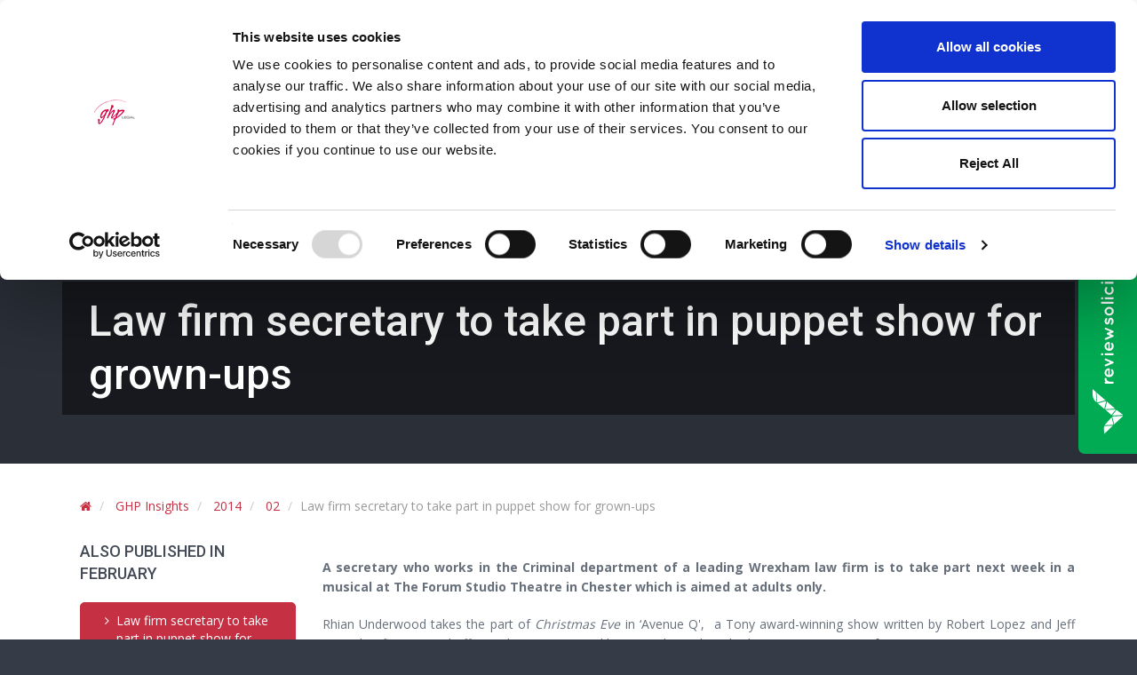

--- FILE ---
content_type: text/html; charset=utf-8
request_url: https://www.ghplegal.com/ghp-insights/2014/02/law-firm-secretary-to-take-part-in-puppet-show-for-grown-ups/
body_size: 98875
content:


    <!DOCTYPE html>
    <!--[if lt IE 7]>      <html class="no-js lt-ie9 lt-ie8 lt-ie7"> <![endif]-->
    <!--[if IE 7]>         <html class="no-js lt-ie9 lt-ie8"> <![endif]-->
    <!--[if IE 8]>         <html class="no-js lt-ie9"> <![endif]-->
    <!--[if IE 9]>         <html class="no-js ie9"> <![endif]-->
    <!--[if gt IE 9]><!--> <html class="no-js"> <!--<![endif]-->

    <head>
		<!--Updated 06/11/23-->
		<script id="Cookiebot" src="https://consent.cookiebot.com/uc.js" data-cbid="849d23e1-9b27-42dd-b7c5-d20fbb71c231" data-blockingmode="auto" type="text/javascript"></script>		
        

            <script type="text/javascript">
                (function () {
                    if ("-ms-user-select" in document.documentElement.style && (navigator.userAgent.match(/IEMobile\/10\.0/) || (navigator.userAgent.match(/WPDesktop/)))) {
                        var msViewportStyle = document.createElement("style");
                        msViewportStyle.appendChild(
                            document.createTextNode("@-ms-viewport{width:auto!important}")
                        );
                        document.getElementsByTagName("head")[0].appendChild(msViewportStyle);
                    }
                })();
            </script>
        
        <meta name="viewport" content="width=device-width, initial-scale=1" />
        <meta http-equiv="X-UA-Compatible" content="IE=edge">		
        <link href='https://fonts.googleapis.com/css?family=Open+Sans:400,300,600,700|Roboto:400,100,300,500,700,900' rel='stylesheet' type='text/css'>		
        
<script type="application/ld+json">
{
  "@context": "https://schema.org",
  "@type": "BlogPosting",
  "mainEntityOfPage": {
    "@type": "WebPage",
    "@id": "https://www.ghplegal.com/ghp-insights/2014/02/law-firm-secretary-to-take-part-in-puppet-show-for-grown-ups/"
  },
  "headline": "Law firm secretary to take part in puppet show for grown-ups",
  "description": "Rhian Underwood takes the part of Christmas Eve in ‘Avenue Q',  a Tony award-winning show written by Robert Lopez and Jeff Marx that first opened off Broadway in 2003 and has since been described as a ‘Sesame Street' for grown-ups.",
  "image": "",  
  "author": {
    "@type": "Organization",
    "name": "GHP Legal",
    "url": "https://www.ghplegal.com/"
  },  
  "publisher": {
    "@type": "Organization",
    "name": "GHP Legal",
    "logo": {
      "@type": "ImageObject",
      "url": "https://www.ghplegal.com/ImageGen.ashx?image=/media/100673/ghp_legal.jpg&width=200&height=118&crop=resize&valign=Center&align=Center&compression=100&pad=False&constrain=False&bgcolor=FFFFFF"
    }
  },
  "datePublished": "2014-02-01",
  "dateModified": "2024-03-14"
}
</script>

        <title>

    Law firm secretary to take part in puppet show for grown-ups | GHP Legal    

    </title>
        



        
               
        

       <meta property="og:site_name" content="GHP Legal"/>
    <meta property="og:title" content="" />
    <meta property="og:url" content="https://www.ghplegal.com/ghp-insights/2014/02/law-firm-secretary-to-take-part-in-puppet-show-for-grown-ups/" />

          
        <link rel="shortcut icon" href="/favicon.ico">
        <meta charset="utf-8"> 
        <meta http-equiv="cleartype" content="on">
        <link rel="apple-touch-icon" sizes="57x57" href="/apple-touch-icon-57x57.png">
        <link rel="apple-touch-icon" sizes="114x114" href="/apple-touch-icon-114x114.png">
        <link rel="apple-touch-icon" sizes="72x72" href="/apple-touch-icon-72x72.png">
        <link rel="apple-touch-icon" sizes="144x144" href="/apple-touch-icon-144x144.png">
        <link rel="apple-touch-icon" sizes="60x60" href="/apple-touch-icon-60x60.png">
        <link rel="apple-touch-icon" sizes="120x120" href="/apple-touch-icon-120x120.png">
        <link rel="apple-touch-icon" sizes="76x76" href="/apple-touch-icon-76x76.png">
        <link rel="apple-touch-icon" sizes="152x152" href="/apple-touch-icon-152x152.png">
        <link rel="icon" type="image/png" href="/favicon-196x196.png" sizes="196x196">
        <link rel="icon" type="image/png" href="/favicon-160x160.png" sizes="160x160">
        <link rel="icon" type="image/png" href="/favicon-96x96.png" sizes="96x96">
        <link rel="icon" type="image/png" href="/favicon-16x16.png" sizes="16x16">
        <link rel="icon" type="image/png" href="/favicon-32x32.png" sizes="32x32">
        <meta name="msapplication-TileColor" content="#b91d47">
        <meta name="msapplication-TileImage" content="/mstile-144x144.png">		
        <script src="/scripts/libs/modernizr-2.6.2.js" type="text/javascript"></script>
        <link href="/bundles/stylesheets/?v=CbHDggT1BuBTviiuEHdN1Dvf82e0OLI1gjP9uf2tgaU1" rel="stylesheet"/>

        
<style type="text/css">
#umbPage_1153.internal_page{background-image: url('/CropUp/hddesktop/media/14837/Red-Generic.jpg'); background-position: center 135px;}@media (max-width: 1920px) {#umbPage_1153.internal_page{background-image: url('/CropUp/hddesktop/media/14837/Red-Generic.jpg'); background-position: center 135px;}}@media (max-width: 1500px) {#umbPage_1153.internal_page{background-image: url('/CropUp/middesktop/media/14837/Red-Generic.jpg'); background-position: center 145px;}}@media (max-width: 1200px) {#umbPage_1153.internal_page{background-image: url('/CropUp/desktop/media/14837/Red-Generic.jpg'); background-position: center 145px;}}@media (max-width: 960px) {#umbPage_1153.internal_page{background-image: url('/CropUp/tablet/media/14837/Red-Generic.jpg'); background-position: center 170px;}}@media (max-width: 720px) {#umbPage_1153.internal_page{background-image: url('/CropUp/landscapephones/media/14837/Red-Generic.jpg'); background-position: center 275px;}}@media (max-width: 480px) {#umbPage_1153.internal_page{background-image: url('/CropUp/portphones/media/14837/Red-Generic.jpg'); background-position: center 305px;}}#umbPage_1112.internal_page{background-image: url('/CropUp/hddesktop/media/100704/arm2.jpg'); background-position: center 135px;}@media (max-width: 1920px) {#umbPage_1112.internal_page{background-image: url('/CropUp/hddesktop/media/100704/arm2.jpg'); background-position: center 135px;}}@media (max-width: 1500px) {#umbPage_1112.internal_page{background-image: url('/CropUp/middesktop/media/100704/arm2.jpg'); background-position: center 145px;}}@media (max-width: 1200px) {#umbPage_1112.internal_page{background-image: url('/CropUp/desktop/media/100704/arm2.jpg'); background-position: center 145px;}}@media (max-width: 960px) {#umbPage_1112.internal_page{background-image: url('/CropUp/tablet/media/100704/arm2.jpg'); background-position: center 170px;}}@media (max-width: 720px) {#umbPage_1112.internal_page{background-image: url('/CropUp/landscapephones/media/100704/arm2.jpg'); background-position: center 275px;}}@media (max-width: 480px) {#umbPage_1112.internal_page{background-image: url('/CropUp/portphones/media/100704/arm2.jpg'); background-position: center 305px;}}#umbPage_1155.internal_page{background-image: url('/CropUp/hddesktop/media/14952/Aerial-Image-of-Fields-iSto.jpg'); background-position: center 135px;}@media (max-width: 1920px) {#umbPage_1155.internal_page{background-image: url('/CropUp/hddesktop/media/14952/Aerial-Image-of-Fields-iSto.jpg'); background-position: center 135px;}}@media (max-width: 1500px) {#umbPage_1155.internal_page{background-image: url('/CropUp/middesktop/media/14952/Aerial-Image-of-Fields-iSto.jpg'); background-position: center 145px;}}@media (max-width: 1200px) {#umbPage_1155.internal_page{background-image: url('/CropUp/desktop/media/14952/Aerial-Image-of-Fields-iSto.jpg'); background-position: center 145px;}}@media (max-width: 960px) {#umbPage_1155.internal_page{background-image: url('/CropUp/tablet/media/14952/Aerial-Image-of-Fields-iSto.jpg'); background-position: center 170px;}}@media (max-width: 720px) {#umbPage_1155.internal_page{background-image: url('/CropUp/landscapephones/media/14952/Aerial-Image-of-Fields-iSto.jpg'); background-position: center 275px;}}@media (max-width: 480px) {#umbPage_1155.internal_page{background-image: url('/CropUp/portphones/media/14952/Aerial-Image-of-Fields-iSto.jpg'); background-position: center 305px;}}#umbPage_1113.internal_page{background-image: url('/CropUp/hddesktop/media/100703/arm1.jpg'); background-position: center 135px;}@media (max-width: 1920px) {#umbPage_1113.internal_page{background-image: url('/CropUp/hddesktop/media/100703/arm1.jpg'); background-position: center 135px;}}@media (max-width: 1500px) {#umbPage_1113.internal_page{background-image: url('/CropUp/middesktop/media/100703/arm1.jpg'); background-position: center 145px;}}@media (max-width: 1200px) {#umbPage_1113.internal_page{background-image: url('/CropUp/desktop/media/100703/arm1.jpg'); background-position: center 145px;}}@media (max-width: 960px) {#umbPage_1113.internal_page{background-image: url('/CropUp/tablet/media/100703/arm1.jpg'); background-position: center 170px;}}@media (max-width: 720px) {#umbPage_1113.internal_page{background-image: url('/CropUp/landscapephones/media/100703/arm1.jpg'); background-position: center 275px;}}@media (max-width: 480px) {#umbPage_1113.internal_page{background-image: url('/CropUp/portphones/media/100703/arm1.jpg'); background-position: center 305px;}}#umbPage_1156.internal_page{background-image: url('/CropUp/hddesktop/media/100763/commercial.jpg'); background-position: center 135px;}@media (max-width: 1920px) {#umbPage_1156.internal_page{background-image: url('/CropUp/hddesktop/media/100763/commercial.jpg'); background-position: center 135px;}}@media (max-width: 1500px) {#umbPage_1156.internal_page{background-image: url('/CropUp/middesktop/media/100763/commercial.jpg'); background-position: center 145px;}}@media (max-width: 1200px) {#umbPage_1156.internal_page{background-image: url('/CropUp/desktop/media/100763/commercial.jpg'); background-position: center 145px;}}@media (max-width: 960px) {#umbPage_1156.internal_page{background-image: url('/CropUp/tablet/media/100763/commercial.jpg'); background-position: center 170px;}}@media (max-width: 720px) {#umbPage_1156.internal_page{background-image: url('/CropUp/landscapephones/media/100763/commercial.jpg'); background-position: center 275px;}}@media (max-width: 480px) {#umbPage_1156.internal_page{background-image: url('/CropUp/portphones/media/100763/commercial.jpg'); background-position: center 305px;}}#umbPage_1165.internal_page{background-image: url('/CropUp/hddesktop/media/100706/img_0901.jpg'); background-position: center 135px;}@media (max-width: 1920px) {#umbPage_1165.internal_page{background-image: url('/CropUp/hddesktop/media/100706/img_0901.jpg'); background-position: center 135px;}}@media (max-width: 1500px) {#umbPage_1165.internal_page{background-image: url('/CropUp/middesktop/media/100706/img_0901.jpg'); background-position: center 145px;}}@media (max-width: 1200px) {#umbPage_1165.internal_page{background-image: url('/CropUp/desktop/media/100706/img_0901.jpg'); background-position: center 145px;}}@media (max-width: 960px) {#umbPage_1165.internal_page{background-image: url('/CropUp/tablet/media/100706/img_0901.jpg'); background-position: center 170px;}}@media (max-width: 720px) {#umbPage_1165.internal_page{background-image: url('/CropUp/landscapephones/media/100706/img_0901.jpg'); background-position: center 275px;}}@media (max-width: 480px) {#umbPage_1165.internal_page{background-image: url('/CropUp/portphones/media/100706/img_0901.jpg'); background-position: center 305px;}}#umbPage_1114.internal_page{background-image: url('/CropUp/hddesktop/media/100670/Pillars-iStock_000008491874Large.jpg'); background-position: center 135px;}@media (max-width: 1920px) {#umbPage_1114.internal_page{background-image: url('/CropUp/hddesktop/media/100670/Pillars-iStock_000008491874Large.jpg'); background-position: center 135px;}}@media (max-width: 1500px) {#umbPage_1114.internal_page{background-image: url('/CropUp/middesktop/media/100670/Pillars-iStock_000008491874Large.jpg'); background-position: center 145px;}}@media (max-width: 1200px) {#umbPage_1114.internal_page{background-image: url('/CropUp/desktop/media/100670/Pillars-iStock_000008491874Large.jpg'); background-position: center 145px;}}@media (max-width: 960px) {#umbPage_1114.internal_page{background-image: url('/CropUp/tablet/media/100670/Pillars-iStock_000008491874Large.jpg'); background-position: center 170px;}}@media (max-width: 720px) {#umbPage_1114.internal_page{background-image: url('/CropUp/landscapephones/media/100670/Pillars-iStock_000008491874Large.jpg'); background-position: center 275px;}}@media (max-width: 480px) {#umbPage_1114.internal_page{background-image: url('/CropUp/portphones/media/100670/Pillars-iStock_000008491874Large.jpg'); background-position: center 305px;}}#umbPage_1157.internal_page{background-image: url('/CropUp/hddesktop/media/100737/man-on-ledge-1920-x-457-2.jpg'); background-position: center 135px;}@media (max-width: 1920px) {#umbPage_1157.internal_page{background-image: url('/CropUp/hddesktop/media/100737/man-on-ledge-1920-x-457-2.jpg'); background-position: center 135px;}}@media (max-width: 1500px) {#umbPage_1157.internal_page{background-image: url('/CropUp/middesktop/media/100737/man-on-ledge-1920-x-457-2.jpg'); background-position: center 145px;}}@media (max-width: 1200px) {#umbPage_1157.internal_page{background-image: url('/CropUp/desktop/media/100737/man-on-ledge-1920-x-457-2.jpg'); background-position: center 145px;}}@media (max-width: 960px) {#umbPage_1157.internal_page{background-image: url('/CropUp/tablet/media/100737/man-on-ledge-1920-x-457-2.jpg'); background-position: center 170px;}}@media (max-width: 720px) {#umbPage_1157.internal_page{background-image: url('/CropUp/landscapephones/media/100737/man-on-ledge-1920-x-457-2.jpg'); background-position: center 275px;}}@media (max-width: 480px) {#umbPage_1157.internal_page{background-image: url('/CropUp/portphones/media/100737/man-on-ledge-1920-x-457-2.jpg'); background-position: center 305px;}}#umbPage_1115.internal_page{background-image: url('/CropUp/hddesktop/media/100709/wig-1920x819.jpg'); background-position: center 135px;}@media (max-width: 1920px) {#umbPage_1115.internal_page{background-image: url('/CropUp/hddesktop/media/100709/wig-1920x819.jpg'); background-position: center 135px;}}@media (max-width: 1500px) {#umbPage_1115.internal_page{background-image: url('/CropUp/middesktop/media/100709/wig-1920x819.jpg'); background-position: center 145px;}}@media (max-width: 1200px) {#umbPage_1115.internal_page{background-image: url('/CropUp/desktop/media/100709/wig-1920x819.jpg'); background-position: center 145px;}}@media (max-width: 960px) {#umbPage_1115.internal_page{background-image: url('/CropUp/tablet/media/100709/wig-1920x819.jpg'); background-position: center 170px;}}@media (max-width: 720px) {#umbPage_1115.internal_page{background-image: url('/CropUp/landscapephones/media/100709/wig-1920x819.jpg'); background-position: center 275px;}}@media (max-width: 480px) {#umbPage_1115.internal_page{background-image: url('/CropUp/portphones/media/100709/wig-1920x819.jpg'); background-position: center 305px;}}#umbPage_1163.internal_page{background-image: url('/CropUp/hddesktop/media/100667/Plant-iStock_000015319850Large.jpg'); background-position: center 135px;}@media (max-width: 1920px) {#umbPage_1163.internal_page{background-image: url('/CropUp/hddesktop/media/100667/Plant-iStock_000015319850Large.jpg'); background-position: center 135px;}}@media (max-width: 1500px) {#umbPage_1163.internal_page{background-image: url('/CropUp/middesktop/media/100667/Plant-iStock_000015319850Large.jpg'); background-position: center 145px;}}@media (max-width: 1200px) {#umbPage_1163.internal_page{background-image: url('/CropUp/desktop/media/100667/Plant-iStock_000015319850Large.jpg'); background-position: center 145px;}}@media (max-width: 960px) {#umbPage_1163.internal_page{background-image: url('/CropUp/tablet/media/100667/Plant-iStock_000015319850Large.jpg'); background-position: center 170px;}}@media (max-width: 720px) {#umbPage_1163.internal_page{background-image: url('/CropUp/landscapephones/media/100667/Plant-iStock_000015319850Large.jpg'); background-position: center 275px;}}@media (max-width: 480px) {#umbPage_1163.internal_page{background-image: url('/CropUp/portphones/media/100667/Plant-iStock_000015319850Large.jpg'); background-position: center 305px;}}#umbPage_1167.internal_page{background-image: url('/CropUp/hddesktop/media/100656/Harlech-Castle-iStock_000016776696Medium.jpg'); background-position: center 135px;}@media (max-width: 1920px) {#umbPage_1167.internal_page{background-image: url('/CropUp/hddesktop/media/100656/Harlech-Castle-iStock_000016776696Medium.jpg'); background-position: center 135px;}}@media (max-width: 1500px) {#umbPage_1167.internal_page{background-image: url('/CropUp/middesktop/media/100656/Harlech-Castle-iStock_000016776696Medium.jpg'); background-position: center 145px;}}@media (max-width: 1200px) {#umbPage_1167.internal_page{background-image: url('/CropUp/desktop/media/100656/Harlech-Castle-iStock_000016776696Medium.jpg'); background-position: center 145px;}}@media (max-width: 960px) {#umbPage_1167.internal_page{background-image: url('/CropUp/tablet/media/100656/Harlech-Castle-iStock_000016776696Medium.jpg'); background-position: center 170px;}}@media (max-width: 720px) {#umbPage_1167.internal_page{background-image: url('/CropUp/landscapephones/media/100656/Harlech-Castle-iStock_000016776696Medium.jpg'); background-position: center 275px;}}@media (max-width: 480px) {#umbPage_1167.internal_page{background-image: url('/CropUp/portphones/media/100656/Harlech-Castle-iStock_000016776696Medium.jpg'); background-position: center 305px;}}#umbPage_1116.internal_page{background-image: url('/CropUp/hddesktop/media/100666/Jobs-iStock_000002650343Large.jpg'); background-position: center 135px;}@media (max-width: 1920px) {#umbPage_1116.internal_page{background-image: url('/CropUp/hddesktop/media/100666/Jobs-iStock_000002650343Large.jpg'); background-position: center 135px;}}@media (max-width: 1500px) {#umbPage_1116.internal_page{background-image: url('/CropUp/middesktop/media/100666/Jobs-iStock_000002650343Large.jpg'); background-position: center 145px;}}@media (max-width: 1200px) {#umbPage_1116.internal_page{background-image: url('/CropUp/desktop/media/100666/Jobs-iStock_000002650343Large.jpg'); background-position: center 145px;}}@media (max-width: 960px) {#umbPage_1116.internal_page{background-image: url('/CropUp/tablet/media/100666/Jobs-iStock_000002650343Large.jpg'); background-position: center 170px;}}@media (max-width: 720px) {#umbPage_1116.internal_page{background-image: url('/CropUp/landscapephones/media/100666/Jobs-iStock_000002650343Large.jpg'); background-position: center 275px;}}@media (max-width: 480px) {#umbPage_1116.internal_page{background-image: url('/CropUp/portphones/media/100666/Jobs-iStock_000002650343Large.jpg'); background-position: center 305px;}}#umbPage_1158.internal_page{background-image: url('/CropUp/hddesktop/media/100738/stamp.jpg'); background-position: center 135px;}@media (max-width: 1920px) {#umbPage_1158.internal_page{background-image: url('/CropUp/hddesktop/media/100738/stamp.jpg'); background-position: center 135px;}}@media (max-width: 1500px) {#umbPage_1158.internal_page{background-image: url('/CropUp/middesktop/media/100738/stamp.jpg'); background-position: center 145px;}}@media (max-width: 1200px) {#umbPage_1158.internal_page{background-image: url('/CropUp/desktop/media/100738/stamp.jpg'); background-position: center 145px;}}@media (max-width: 960px) {#umbPage_1158.internal_page{background-image: url('/CropUp/tablet/media/100738/stamp.jpg'); background-position: center 170px;}}@media (max-width: 720px) {#umbPage_1158.internal_page{background-image: url('/CropUp/landscapephones/media/100738/stamp.jpg'); background-position: center 275px;}}@media (max-width: 480px) {#umbPage_1158.internal_page{background-image: url('/CropUp/portphones/media/100738/stamp.jpg'); background-position: center 305px;}}#umbPage_1117.internal_page{background-image: url('/CropUp/hddesktop/media/100736/man-and-boy-1920-x-457.jpg'); background-position: center 135px;}@media (max-width: 1920px) {#umbPage_1117.internal_page{background-image: url('/CropUp/hddesktop/media/100736/man-and-boy-1920-x-457.jpg'); background-position: center 135px;}}@media (max-width: 1500px) {#umbPage_1117.internal_page{background-image: url('/CropUp/middesktop/media/100736/man-and-boy-1920-x-457.jpg'); background-position: center 145px;}}@media (max-width: 1200px) {#umbPage_1117.internal_page{background-image: url('/CropUp/desktop/media/100736/man-and-boy-1920-x-457.jpg'); background-position: center 145px;}}@media (max-width: 960px) {#umbPage_1117.internal_page{background-image: url('/CropUp/tablet/media/100736/man-and-boy-1920-x-457.jpg'); background-position: center 170px;}}@media (max-width: 720px) {#umbPage_1117.internal_page{background-image: url('/CropUp/landscapephones/media/100736/man-and-boy-1920-x-457.jpg'); background-position: center 275px;}}@media (max-width: 480px) {#umbPage_1117.internal_page{background-image: url('/CropUp/portphones/media/100736/man-and-boy-1920-x-457.jpg'); background-position: center 305px;}}#umbPage_1159.internal_page{background-image: url('/CropUp/hddesktop/media/100666/Jobs-iStock_000002650343Large.jpg'); background-position: center 135px;}@media (max-width: 1920px) {#umbPage_1159.internal_page{background-image: url('/CropUp/hddesktop/media/100666/Jobs-iStock_000002650343Large.jpg'); background-position: center 135px;}}@media (max-width: 1500px) {#umbPage_1159.internal_page{background-image: url('/CropUp/middesktop/media/100666/Jobs-iStock_000002650343Large.jpg'); background-position: center 145px;}}@media (max-width: 1200px) {#umbPage_1159.internal_page{background-image: url('/CropUp/desktop/media/100666/Jobs-iStock_000002650343Large.jpg'); background-position: center 145px;}}@media (max-width: 960px) {#umbPage_1159.internal_page{background-image: url('/CropUp/tablet/media/100666/Jobs-iStock_000002650343Large.jpg'); background-position: center 170px;}}@media (max-width: 720px) {#umbPage_1159.internal_page{background-image: url('/CropUp/landscapephones/media/100666/Jobs-iStock_000002650343Large.jpg'); background-position: center 275px;}}@media (max-width: 480px) {#umbPage_1159.internal_page{background-image: url('/CropUp/portphones/media/100666/Jobs-iStock_000002650343Large.jpg'); background-position: center 305px;}}#umbPage_1118.internal_page{background-image: url('/CropUp/hddesktop/media/100670/Pillars-iStock_000008491874Large.jpg'); background-position: center 135px;}@media (max-width: 1920px) {#umbPage_1118.internal_page{background-image: url('/CropUp/hddesktop/media/100670/Pillars-iStock_000008491874Large.jpg'); background-position: center 135px;}}@media (max-width: 1500px) {#umbPage_1118.internal_page{background-image: url('/CropUp/middesktop/media/100670/Pillars-iStock_000008491874Large.jpg'); background-position: center 145px;}}@media (max-width: 1200px) {#umbPage_1118.internal_page{background-image: url('/CropUp/desktop/media/100670/Pillars-iStock_000008491874Large.jpg'); background-position: center 145px;}}@media (max-width: 960px) {#umbPage_1118.internal_page{background-image: url('/CropUp/tablet/media/100670/Pillars-iStock_000008491874Large.jpg'); background-position: center 170px;}}@media (max-width: 720px) {#umbPage_1118.internal_page{background-image: url('/CropUp/landscapephones/media/100670/Pillars-iStock_000008491874Large.jpg'); background-position: center 275px;}}@media (max-width: 480px) {#umbPage_1118.internal_page{background-image: url('/CropUp/portphones/media/100670/Pillars-iStock_000008491874Large.jpg'); background-position: center 305px;}}#umbPage_1160.internal_page{background-image: url('/CropUp/hddesktop/media/100763/commercial.jpg'); background-position: center 135px;}@media (max-width: 1920px) {#umbPage_1160.internal_page{background-image: url('/CropUp/hddesktop/media/100763/commercial.jpg'); background-position: center 135px;}}@media (max-width: 1500px) {#umbPage_1160.internal_page{background-image: url('/CropUp/middesktop/media/100763/commercial.jpg'); background-position: center 145px;}}@media (max-width: 1200px) {#umbPage_1160.internal_page{background-image: url('/CropUp/desktop/media/100763/commercial.jpg'); background-position: center 145px;}}@media (max-width: 960px) {#umbPage_1160.internal_page{background-image: url('/CropUp/tablet/media/100763/commercial.jpg'); background-position: center 170px;}}@media (max-width: 720px) {#umbPage_1160.internal_page{background-image: url('/CropUp/landscapephones/media/100763/commercial.jpg'); background-position: center 275px;}}@media (max-width: 480px) {#umbPage_1160.internal_page{background-image: url('/CropUp/portphones/media/100763/commercial.jpg'); background-position: center 305px;}}#umbPage_1766.internal_page{background-image: url('/CropUp/hddesktop/media/80548/adjustedfam.jpg'); background-position: center 135px;}@media (max-width: 1920px) {#umbPage_1766.internal_page{background-image: url('/CropUp/hddesktop/media/80548/adjustedfam.jpg'); background-position: center 135px;}}@media (max-width: 1500px) {#umbPage_1766.internal_page{background-image: url('/CropUp/middesktop/media/80548/adjustedfam.jpg'); background-position: center 145px;}}@media (max-width: 1200px) {#umbPage_1766.internal_page{background-image: url('/CropUp/desktop/media/80548/adjustedfam.jpg'); background-position: center 145px;}}@media (max-width: 960px) {#umbPage_1766.internal_page{background-image: url('/CropUp/tablet/media/80548/adjustedfam.jpg'); background-position: center 170px;}}@media (max-width: 720px) {#umbPage_1766.internal_page{background-image: url('/CropUp/landscapephones/media/80548/adjustedfam.jpg'); background-position: center 275px;}}@media (max-width: 480px) {#umbPage_1766.internal_page{background-image: url('/CropUp/portphones/media/80548/adjustedfam.jpg'); background-position: center 305px;}}#umbPage_1161.internal_page{background-image: url('/CropUp/hddesktop/media/100670/Pillars-iStock_000008491874Large.jpg'); background-position: center 135px;}@media (max-width: 1920px) {#umbPage_1161.internal_page{background-image: url('/CropUp/hddesktop/media/100670/Pillars-iStock_000008491874Large.jpg'); background-position: center 135px;}}@media (max-width: 1500px) {#umbPage_1161.internal_page{background-image: url('/CropUp/middesktop/media/100670/Pillars-iStock_000008491874Large.jpg'); background-position: center 145px;}}@media (max-width: 1200px) {#umbPage_1161.internal_page{background-image: url('/CropUp/desktop/media/100670/Pillars-iStock_000008491874Large.jpg'); background-position: center 145px;}}@media (max-width: 960px) {#umbPage_1161.internal_page{background-image: url('/CropUp/tablet/media/100670/Pillars-iStock_000008491874Large.jpg'); background-position: center 170px;}}@media (max-width: 720px) {#umbPage_1161.internal_page{background-image: url('/CropUp/landscapephones/media/100670/Pillars-iStock_000008491874Large.jpg'); background-position: center 275px;}}@media (max-width: 480px) {#umbPage_1161.internal_page{background-image: url('/CropUp/portphones/media/100670/Pillars-iStock_000008491874Large.jpg'); background-position: center 305px;}}#umbPage_1119.internal_page{background-image: url('/CropUp/hddesktop/media/100737/man-on-ledge-1920-x-457-2.jpg'); background-position: center 135px;}@media (max-width: 1920px) {#umbPage_1119.internal_page{background-image: url('/CropUp/hddesktop/media/100737/man-on-ledge-1920-x-457-2.jpg'); background-position: center 135px;}}@media (max-width: 1500px) {#umbPage_1119.internal_page{background-image: url('/CropUp/middesktop/media/100737/man-on-ledge-1920-x-457-2.jpg'); background-position: center 145px;}}@media (max-width: 1200px) {#umbPage_1119.internal_page{background-image: url('/CropUp/desktop/media/100737/man-on-ledge-1920-x-457-2.jpg'); background-position: center 145px;}}@media (max-width: 960px) {#umbPage_1119.internal_page{background-image: url('/CropUp/tablet/media/100737/man-on-ledge-1920-x-457-2.jpg'); background-position: center 170px;}}@media (max-width: 720px) {#umbPage_1119.internal_page{background-image: url('/CropUp/landscapephones/media/100737/man-on-ledge-1920-x-457-2.jpg'); background-position: center 275px;}}@media (max-width: 480px) {#umbPage_1119.internal_page{background-image: url('/CropUp/portphones/media/100737/man-on-ledge-1920-x-457-2.jpg'); background-position: center 305px;}}#umbPage_1162.internal_page{background-image: url('/CropUp/hddesktop/media/80530/harlech-1920-x-457.jpg'); background-position: center 135px;}@media (max-width: 1920px) {#umbPage_1162.internal_page{background-image: url('/CropUp/hddesktop/media/80530/harlech-1920-x-457.jpg'); background-position: center 135px;}}@media (max-width: 1500px) {#umbPage_1162.internal_page{background-image: url('/CropUp/middesktop/media/80530/harlech-1920-x-457.jpg'); background-position: center 145px;}}@media (max-width: 1200px) {#umbPage_1162.internal_page{background-image: url('/CropUp/desktop/media/80530/harlech-1920-x-457.jpg'); background-position: center 145px;}}@media (max-width: 960px) {#umbPage_1162.internal_page{background-image: url('/CropUp/tablet/media/80530/harlech-1920-x-457.jpg'); background-position: center 170px;}}@media (max-width: 720px) {#umbPage_1162.internal_page{background-image: url('/CropUp/landscapephones/media/80530/harlech-1920-x-457.jpg'); background-position: center 275px;}}@media (max-width: 480px) {#umbPage_1162.internal_page{background-image: url('/CropUp/portphones/media/80530/harlech-1920-x-457.jpg'); background-position: center 305px;}}#umbPage_2604.internal_page{background-image: url('/CropUp/hddesktop/media/262713/behind-bars-.jpg'); background-position: center 135px;}@media (max-width: 1920px) {#umbPage_2604.internal_page{background-image: url('/CropUp/hddesktop/media/262713/behind-bars-.jpg'); background-position: center 135px;}}@media (max-width: 1500px) {#umbPage_2604.internal_page{background-image: url('/CropUp/middesktop/media/262713/behind-bars-.jpg'); background-position: center 145px;}}@media (max-width: 1200px) {#umbPage_2604.internal_page{background-image: url('/CropUp/desktop/media/262713/behind-bars-.jpg'); background-position: center 145px;}}@media (max-width: 960px) {#umbPage_2604.internal_page{background-image: url('/CropUp/tablet/media/262713/behind-bars-.jpg'); background-position: center 170px;}}@media (max-width: 720px) {#umbPage_2604.internal_page{background-image: url('/CropUp/landscapephones/media/262713/behind-bars-.jpg'); background-position: center 275px;}}@media (max-width: 480px) {#umbPage_2604.internal_page{background-image: url('/CropUp/portphones/media/262713/behind-bars-.jpg'); background-position: center 305px;}}#umbPage_1120.internal_page{background-image: url('/CropUp/hddesktop/media/100736/man-and-boy-1920-x-457.jpg'); background-position: center 135px;}@media (max-width: 1920px) {#umbPage_1120.internal_page{background-image: url('/CropUp/hddesktop/media/100736/man-and-boy-1920-x-457.jpg'); background-position: center 135px;}}@media (max-width: 1500px) {#umbPage_1120.internal_page{background-image: url('/CropUp/middesktop/media/100736/man-and-boy-1920-x-457.jpg'); background-position: center 145px;}}@media (max-width: 1200px) {#umbPage_1120.internal_page{background-image: url('/CropUp/desktop/media/100736/man-and-boy-1920-x-457.jpg'); background-position: center 145px;}}@media (max-width: 960px) {#umbPage_1120.internal_page{background-image: url('/CropUp/tablet/media/100736/man-and-boy-1920-x-457.jpg'); background-position: center 170px;}}@media (max-width: 720px) {#umbPage_1120.internal_page{background-image: url('/CropUp/landscapephones/media/100736/man-and-boy-1920-x-457.jpg'); background-position: center 275px;}}@media (max-width: 480px) {#umbPage_1120.internal_page{background-image: url('/CropUp/portphones/media/100736/man-and-boy-1920-x-457.jpg'); background-position: center 305px;}}#umbPage_1587.internal_page{background-image: url('/CropUp/hddesktop/media/100762/book.jpg'); background-position: center 135px;}@media (max-width: 1920px) {#umbPage_1587.internal_page{background-image: url('/CropUp/hddesktop/media/100762/book.jpg'); background-position: center 135px;}}@media (max-width: 1500px) {#umbPage_1587.internal_page{background-image: url('/CropUp/middesktop/media/100762/book.jpg'); background-position: center 145px;}}@media (max-width: 1200px) {#umbPage_1587.internal_page{background-image: url('/CropUp/desktop/media/100762/book.jpg'); background-position: center 145px;}}@media (max-width: 960px) {#umbPage_1587.internal_page{background-image: url('/CropUp/tablet/media/100762/book.jpg'); background-position: center 170px;}}@media (max-width: 720px) {#umbPage_1587.internal_page{background-image: url('/CropUp/landscapephones/media/100762/book.jpg'); background-position: center 275px;}}@media (max-width: 480px) {#umbPage_1587.internal_page{background-image: url('/CropUp/portphones/media/100762/book.jpg'); background-position: center 305px;}}#umbPage_5158.internal_page{background-image: url('/CropUp/hddesktop/media/262880/House-of-parliament.jpg'); background-position: center 135px;}@media (max-width: 1920px) {#umbPage_5158.internal_page{background-image: url('/CropUp/hddesktop/media/262880/House-of-parliament.jpg'); background-position: center 135px;}}@media (max-width: 1500px) {#umbPage_5158.internal_page{background-image: url('/CropUp/middesktop/media/262880/House-of-parliament.jpg'); background-position: center 145px;}}@media (max-width: 1200px) {#umbPage_5158.internal_page{background-image: url('/CropUp/desktop/media/262880/House-of-parliament.jpg'); background-position: center 145px;}}@media (max-width: 960px) {#umbPage_5158.internal_page{background-image: url('/CropUp/tablet/media/262880/House-of-parliament.jpg'); background-position: center 170px;}}@media (max-width: 720px) {#umbPage_5158.internal_page{background-image: url('/CropUp/landscapephones/media/262880/House-of-parliament.jpg'); background-position: center 275px;}}@media (max-width: 480px) {#umbPage_5158.internal_page{background-image: url('/CropUp/portphones/media/262880/House-of-parliament.jpg'); background-position: center 305px;}}#umbPage_1121.internal_page{background-image: url('/CropUp/hddesktop/media/80527/Chimneys-1920-x-457.jpg'); background-position: center 135px;}@media (max-width: 1920px) {#umbPage_1121.internal_page{background-image: url('/CropUp/hddesktop/media/80527/Chimneys-1920-x-457.jpg'); background-position: center 135px;}}@media (max-width: 1500px) {#umbPage_1121.internal_page{background-image: url('/CropUp/middesktop/media/80527/Chimneys-1920-x-457.jpg'); background-position: center 145px;}}@media (max-width: 1200px) {#umbPage_1121.internal_page{background-image: url('/CropUp/desktop/media/80527/Chimneys-1920-x-457.jpg'); background-position: center 145px;}}@media (max-width: 960px) {#umbPage_1121.internal_page{background-image: url('/CropUp/tablet/media/80527/Chimneys-1920-x-457.jpg'); background-position: center 170px;}}@media (max-width: 720px) {#umbPage_1121.internal_page{background-image: url('/CropUp/landscapephones/media/80527/Chimneys-1920-x-457.jpg'); background-position: center 275px;}}@media (max-width: 480px) {#umbPage_1121.internal_page{background-image: url('/CropUp/portphones/media/80527/Chimneys-1920-x-457.jpg'); background-position: center 305px;}}#umbPage_1996.internal_page{background-image: url('/CropUp/hddesktop/media/100737/man-on-ledge-1920-x-457-2.jpg'); background-position: center 135px;}@media (max-width: 1920px) {#umbPage_1996.internal_page{background-image: url('/CropUp/hddesktop/media/100737/man-on-ledge-1920-x-457-2.jpg'); background-position: center 135px;}}@media (max-width: 1500px) {#umbPage_1996.internal_page{background-image: url('/CropUp/middesktop/media/100737/man-on-ledge-1920-x-457-2.jpg'); background-position: center 145px;}}@media (max-width: 1200px) {#umbPage_1996.internal_page{background-image: url('/CropUp/desktop/media/100737/man-on-ledge-1920-x-457-2.jpg'); background-position: center 145px;}}@media (max-width: 960px) {#umbPage_1996.internal_page{background-image: url('/CropUp/tablet/media/100737/man-on-ledge-1920-x-457-2.jpg'); background-position: center 170px;}}@media (max-width: 720px) {#umbPage_1996.internal_page{background-image: url('/CropUp/landscapephones/media/100737/man-on-ledge-1920-x-457-2.jpg'); background-position: center 275px;}}@media (max-width: 480px) {#umbPage_1996.internal_page{background-image: url('/CropUp/portphones/media/100737/man-on-ledge-1920-x-457-2.jpg'); background-position: center 305px;}}#umbPage_5959.internal_page{background-image: url('/CropUp/hddesktop/media/100704/arm2.jpg'); background-position: center 135px;}@media (max-width: 1920px) {#umbPage_5959.internal_page{background-image: url('/CropUp/hddesktop/media/100704/arm2.jpg'); background-position: center 135px;}}@media (max-width: 1500px) {#umbPage_5959.internal_page{background-image: url('/CropUp/middesktop/media/100704/arm2.jpg'); background-position: center 145px;}}@media (max-width: 1200px) {#umbPage_5959.internal_page{background-image: url('/CropUp/desktop/media/100704/arm2.jpg'); background-position: center 145px;}}@media (max-width: 960px) {#umbPage_5959.internal_page{background-image: url('/CropUp/tablet/media/100704/arm2.jpg'); background-position: center 170px;}}@media (max-width: 720px) {#umbPage_5959.internal_page{background-image: url('/CropUp/landscapephones/media/100704/arm2.jpg'); background-position: center 275px;}}@media (max-width: 480px) {#umbPage_5959.internal_page{background-image: url('/CropUp/portphones/media/100704/arm2.jpg'); background-position: center 305px;}}#umbPage_1765.internal_page{background-image: url('/CropUp/hddesktop/media/100736/man-and-boy-1920-x-457.jpg'); background-position: center 135px;}@media (max-width: 1920px) {#umbPage_1765.internal_page{background-image: url('/CropUp/hddesktop/media/100736/man-and-boy-1920-x-457.jpg'); background-position: center 135px;}}@media (max-width: 1500px) {#umbPage_1765.internal_page{background-image: url('/CropUp/middesktop/media/100736/man-and-boy-1920-x-457.jpg'); background-position: center 145px;}}@media (max-width: 1200px) {#umbPage_1765.internal_page{background-image: url('/CropUp/desktop/media/100736/man-and-boy-1920-x-457.jpg'); background-position: center 145px;}}@media (max-width: 960px) {#umbPage_1765.internal_page{background-image: url('/CropUp/tablet/media/100736/man-and-boy-1920-x-457.jpg'); background-position: center 170px;}}@media (max-width: 720px) {#umbPage_1765.internal_page{background-image: url('/CropUp/landscapephones/media/100736/man-and-boy-1920-x-457.jpg'); background-position: center 275px;}}@media (max-width: 480px) {#umbPage_1765.internal_page{background-image: url('/CropUp/portphones/media/100736/man-and-boy-1920-x-457.jpg'); background-position: center 305px;}}#umbPage_5960.internal_page{background-image: url('/CropUp/hddesktop/media/100704/arm2.jpg'); background-position: center 135px;}@media (max-width: 1920px) {#umbPage_5960.internal_page{background-image: url('/CropUp/hddesktop/media/100704/arm2.jpg'); background-position: center 135px;}}@media (max-width: 1500px) {#umbPage_5960.internal_page{background-image: url('/CropUp/middesktop/media/100704/arm2.jpg'); background-position: center 145px;}}@media (max-width: 1200px) {#umbPage_5960.internal_page{background-image: url('/CropUp/desktop/media/100704/arm2.jpg'); background-position: center 145px;}}@media (max-width: 960px) {#umbPage_5960.internal_page{background-image: url('/CropUp/tablet/media/100704/arm2.jpg'); background-position: center 170px;}}@media (max-width: 720px) {#umbPage_5960.internal_page{background-image: url('/CropUp/landscapephones/media/100704/arm2.jpg'); background-position: center 275px;}}@media (max-width: 480px) {#umbPage_5960.internal_page{background-image: url('/CropUp/portphones/media/100704/arm2.jpg'); background-position: center 305px;}}#umbPage_1764.internal_page{background-image: url('/CropUp/hddesktop/media/100736/man-and-boy-1920-x-457.jpg'); background-position: center 135px;}@media (max-width: 1920px) {#umbPage_1764.internal_page{background-image: url('/CropUp/hddesktop/media/100736/man-and-boy-1920-x-457.jpg'); background-position: center 135px;}}@media (max-width: 1500px) {#umbPage_1764.internal_page{background-image: url('/CropUp/middesktop/media/100736/man-and-boy-1920-x-457.jpg'); background-position: center 145px;}}@media (max-width: 1200px) {#umbPage_1764.internal_page{background-image: url('/CropUp/desktop/media/100736/man-and-boy-1920-x-457.jpg'); background-position: center 145px;}}@media (max-width: 960px) {#umbPage_1764.internal_page{background-image: url('/CropUp/tablet/media/100736/man-and-boy-1920-x-457.jpg'); background-position: center 170px;}}@media (max-width: 720px) {#umbPage_1764.internal_page{background-image: url('/CropUp/landscapephones/media/100736/man-and-boy-1920-x-457.jpg'); background-position: center 275px;}}@media (max-width: 480px) {#umbPage_1764.internal_page{background-image: url('/CropUp/portphones/media/100736/man-and-boy-1920-x-457.jpg'); background-position: center 305px;}}#umbPage_5961.internal_page{background-image: url('/CropUp/hddesktop/media/100704/arm2.jpg'); background-position: center 135px;}@media (max-width: 1920px) {#umbPage_5961.internal_page{background-image: url('/CropUp/hddesktop/media/100704/arm2.jpg'); background-position: center 135px;}}@media (max-width: 1500px) {#umbPage_5961.internal_page{background-image: url('/CropUp/middesktop/media/100704/arm2.jpg'); background-position: center 145px;}}@media (max-width: 1200px) {#umbPage_5961.internal_page{background-image: url('/CropUp/desktop/media/100704/arm2.jpg'); background-position: center 145px;}}@media (max-width: 960px) {#umbPage_5961.internal_page{background-image: url('/CropUp/tablet/media/100704/arm2.jpg'); background-position: center 170px;}}@media (max-width: 720px) {#umbPage_5961.internal_page{background-image: url('/CropUp/landscapephones/media/100704/arm2.jpg'); background-position: center 275px;}}@media (max-width: 480px) {#umbPage_5961.internal_page{background-image: url('/CropUp/portphones/media/100704/arm2.jpg'); background-position: center 305px;}}#umbPage_5962.internal_page{background-image: url('/CropUp/hddesktop/media/100704/arm2.jpg'); background-position: center 135px;}@media (max-width: 1920px) {#umbPage_5962.internal_page{background-image: url('/CropUp/hddesktop/media/100704/arm2.jpg'); background-position: center 135px;}}@media (max-width: 1500px) {#umbPage_5962.internal_page{background-image: url('/CropUp/middesktop/media/100704/arm2.jpg'); background-position: center 145px;}}@media (max-width: 1200px) {#umbPage_5962.internal_page{background-image: url('/CropUp/desktop/media/100704/arm2.jpg'); background-position: center 145px;}}@media (max-width: 960px) {#umbPage_5962.internal_page{background-image: url('/CropUp/tablet/media/100704/arm2.jpg'); background-position: center 170px;}}@media (max-width: 720px) {#umbPage_5962.internal_page{background-image: url('/CropUp/landscapephones/media/100704/arm2.jpg'); background-position: center 275px;}}@media (max-width: 480px) {#umbPage_5962.internal_page{background-image: url('/CropUp/portphones/media/100704/arm2.jpg'); background-position: center 305px;}}#umbPage_5963.internal_page{background-image: url('/CropUp/hddesktop/media/100704/arm2.jpg'); background-position: center 135px;}@media (max-width: 1920px) {#umbPage_5963.internal_page{background-image: url('/CropUp/hddesktop/media/100704/arm2.jpg'); background-position: center 135px;}}@media (max-width: 1500px) {#umbPage_5963.internal_page{background-image: url('/CropUp/middesktop/media/100704/arm2.jpg'); background-position: center 145px;}}@media (max-width: 1200px) {#umbPage_5963.internal_page{background-image: url('/CropUp/desktop/media/100704/arm2.jpg'); background-position: center 145px;}}@media (max-width: 960px) {#umbPage_5963.internal_page{background-image: url('/CropUp/tablet/media/100704/arm2.jpg'); background-position: center 170px;}}@media (max-width: 720px) {#umbPage_5963.internal_page{background-image: url('/CropUp/landscapephones/media/100704/arm2.jpg'); background-position: center 275px;}}@media (max-width: 480px) {#umbPage_5963.internal_page{background-image: url('/CropUp/portphones/media/100704/arm2.jpg'); background-position: center 305px;}}#umbPage_5968.internal_page{background-image: url('/CropUp/hddesktop/media/100704/arm2.jpg'); background-position: center 135px;}@media (max-width: 1920px) {#umbPage_5968.internal_page{background-image: url('/CropUp/hddesktop/media/100704/arm2.jpg'); background-position: center 135px;}}@media (max-width: 1500px) {#umbPage_5968.internal_page{background-image: url('/CropUp/middesktop/media/100704/arm2.jpg'); background-position: center 145px;}}@media (max-width: 1200px) {#umbPage_5968.internal_page{background-image: url('/CropUp/desktop/media/100704/arm2.jpg'); background-position: center 145px;}}@media (max-width: 960px) {#umbPage_5968.internal_page{background-image: url('/CropUp/tablet/media/100704/arm2.jpg'); background-position: center 170px;}}@media (max-width: 720px) {#umbPage_5968.internal_page{background-image: url('/CropUp/landscapephones/media/100704/arm2.jpg'); background-position: center 275px;}}@media (max-width: 480px) {#umbPage_5968.internal_page{background-image: url('/CropUp/portphones/media/100704/arm2.jpg'); background-position: center 305px;}}#umbPage_5969.internal_page{background-image: url('/CropUp/hddesktop/media/100704/arm2.jpg'); background-position: center 135px;}@media (max-width: 1920px) {#umbPage_5969.internal_page{background-image: url('/CropUp/hddesktop/media/100704/arm2.jpg'); background-position: center 135px;}}@media (max-width: 1500px) {#umbPage_5969.internal_page{background-image: url('/CropUp/middesktop/media/100704/arm2.jpg'); background-position: center 145px;}}@media (max-width: 1200px) {#umbPage_5969.internal_page{background-image: url('/CropUp/desktop/media/100704/arm2.jpg'); background-position: center 145px;}}@media (max-width: 960px) {#umbPage_5969.internal_page{background-image: url('/CropUp/tablet/media/100704/arm2.jpg'); background-position: center 170px;}}@media (max-width: 720px) {#umbPage_5969.internal_page{background-image: url('/CropUp/landscapephones/media/100704/arm2.jpg'); background-position: center 275px;}}@media (max-width: 480px) {#umbPage_5969.internal_page{background-image: url('/CropUp/portphones/media/100704/arm2.jpg'); background-position: center 305px;}}#umbPage_5970.internal_page{background-image: url('/CropUp/hddesktop/media/100704/arm2.jpg'); background-position: center 135px;}@media (max-width: 1920px) {#umbPage_5970.internal_page{background-image: url('/CropUp/hddesktop/media/100704/arm2.jpg'); background-position: center 135px;}}@media (max-width: 1500px) {#umbPage_5970.internal_page{background-image: url('/CropUp/middesktop/media/100704/arm2.jpg'); background-position: center 145px;}}@media (max-width: 1200px) {#umbPage_5970.internal_page{background-image: url('/CropUp/desktop/media/100704/arm2.jpg'); background-position: center 145px;}}@media (max-width: 960px) {#umbPage_5970.internal_page{background-image: url('/CropUp/tablet/media/100704/arm2.jpg'); background-position: center 170px;}}@media (max-width: 720px) {#umbPage_5970.internal_page{background-image: url('/CropUp/landscapephones/media/100704/arm2.jpg'); background-position: center 275px;}}@media (max-width: 480px) {#umbPage_5970.internal_page{background-image: url('/CropUp/portphones/media/100704/arm2.jpg'); background-position: center 305px;}}#umbPage_5971.internal_page{background-image: url('/CropUp/hddesktop/media/100704/arm2.jpg'); background-position: center 135px;}@media (max-width: 1920px) {#umbPage_5971.internal_page{background-image: url('/CropUp/hddesktop/media/100704/arm2.jpg'); background-position: center 135px;}}@media (max-width: 1500px) {#umbPage_5971.internal_page{background-image: url('/CropUp/middesktop/media/100704/arm2.jpg'); background-position: center 145px;}}@media (max-width: 1200px) {#umbPage_5971.internal_page{background-image: url('/CropUp/desktop/media/100704/arm2.jpg'); background-position: center 145px;}}@media (max-width: 960px) {#umbPage_5971.internal_page{background-image: url('/CropUp/tablet/media/100704/arm2.jpg'); background-position: center 170px;}}@media (max-width: 720px) {#umbPage_5971.internal_page{background-image: url('/CropUp/landscapephones/media/100704/arm2.jpg'); background-position: center 275px;}}@media (max-width: 480px) {#umbPage_5971.internal_page{background-image: url('/CropUp/portphones/media/100704/arm2.jpg'); background-position: center 305px;}}#umbPage_5972.internal_page{background-image: url('/CropUp/hddesktop/media/100704/arm2.jpg'); background-position: center 135px;}@media (max-width: 1920px) {#umbPage_5972.internal_page{background-image: url('/CropUp/hddesktop/media/100704/arm2.jpg'); background-position: center 135px;}}@media (max-width: 1500px) {#umbPage_5972.internal_page{background-image: url('/CropUp/middesktop/media/100704/arm2.jpg'); background-position: center 145px;}}@media (max-width: 1200px) {#umbPage_5972.internal_page{background-image: url('/CropUp/desktop/media/100704/arm2.jpg'); background-position: center 145px;}}@media (max-width: 960px) {#umbPage_5972.internal_page{background-image: url('/CropUp/tablet/media/100704/arm2.jpg'); background-position: center 170px;}}@media (max-width: 720px) {#umbPage_5972.internal_page{background-image: url('/CropUp/landscapephones/media/100704/arm2.jpg'); background-position: center 275px;}}@media (max-width: 480px) {#umbPage_5972.internal_page{background-image: url('/CropUp/portphones/media/100704/arm2.jpg'); background-position: center 305px;}}#umbPage_5990.internal_page{background-image: url('/CropUp/hddesktop/media/100704/arm2.jpg'); background-position: center 135px;}@media (max-width: 1920px) {#umbPage_5990.internal_page{background-image: url('/CropUp/hddesktop/media/100704/arm2.jpg'); background-position: center 135px;}}@media (max-width: 1500px) {#umbPage_5990.internal_page{background-image: url('/CropUp/middesktop/media/100704/arm2.jpg'); background-position: center 145px;}}@media (max-width: 1200px) {#umbPage_5990.internal_page{background-image: url('/CropUp/desktop/media/100704/arm2.jpg'); background-position: center 145px;}}@media (max-width: 960px) {#umbPage_5990.internal_page{background-image: url('/CropUp/tablet/media/100704/arm2.jpg'); background-position: center 170px;}}@media (max-width: 720px) {#umbPage_5990.internal_page{background-image: url('/CropUp/landscapephones/media/100704/arm2.jpg'); background-position: center 275px;}}@media (max-width: 480px) {#umbPage_5990.internal_page{background-image: url('/CropUp/portphones/media/100704/arm2.jpg'); background-position: center 305px;}}#umbPage_5991.internal_page{background-image: url('/CropUp/hddesktop/media/100704/arm2.jpg'); background-position: center 135px;}@media (max-width: 1920px) {#umbPage_5991.internal_page{background-image: url('/CropUp/hddesktop/media/100704/arm2.jpg'); background-position: center 135px;}}@media (max-width: 1500px) {#umbPage_5991.internal_page{background-image: url('/CropUp/middesktop/media/100704/arm2.jpg'); background-position: center 145px;}}@media (max-width: 1200px) {#umbPage_5991.internal_page{background-image: url('/CropUp/desktop/media/100704/arm2.jpg'); background-position: center 145px;}}@media (max-width: 960px) {#umbPage_5991.internal_page{background-image: url('/CropUp/tablet/media/100704/arm2.jpg'); background-position: center 170px;}}@media (max-width: 720px) {#umbPage_5991.internal_page{background-image: url('/CropUp/landscapephones/media/100704/arm2.jpg'); background-position: center 275px;}}@media (max-width: 480px) {#umbPage_5991.internal_page{background-image: url('/CropUp/portphones/media/100704/arm2.jpg'); background-position: center 305px;}}#umbPage_5992.internal_page{background-image: url('/CropUp/hddesktop/media/100704/arm2.jpg'); background-position: center 135px;}@media (max-width: 1920px) {#umbPage_5992.internal_page{background-image: url('/CropUp/hddesktop/media/100704/arm2.jpg'); background-position: center 135px;}}@media (max-width: 1500px) {#umbPage_5992.internal_page{background-image: url('/CropUp/middesktop/media/100704/arm2.jpg'); background-position: center 145px;}}@media (max-width: 1200px) {#umbPage_5992.internal_page{background-image: url('/CropUp/desktop/media/100704/arm2.jpg'); background-position: center 145px;}}@media (max-width: 960px) {#umbPage_5992.internal_page{background-image: url('/CropUp/tablet/media/100704/arm2.jpg'); background-position: center 170px;}}@media (max-width: 720px) {#umbPage_5992.internal_page{background-image: url('/CropUp/landscapephones/media/100704/arm2.jpg'); background-position: center 275px;}}@media (max-width: 480px) {#umbPage_5992.internal_page{background-image: url('/CropUp/portphones/media/100704/arm2.jpg'); background-position: center 305px;}}#umbPage_2513.internal_page{background-image: url('/CropUp/hddesktop/media/262686/GresfordChurch.jpg'); background-position: center 135px;}@media (max-width: 1920px) {#umbPage_2513.internal_page{background-image: url('/CropUp/hddesktop/media/262686/GresfordChurch.jpg'); background-position: center 135px;}}@media (max-width: 1500px) {#umbPage_2513.internal_page{background-image: url('/CropUp/middesktop/media/262686/GresfordChurch.jpg'); background-position: center 145px;}}@media (max-width: 1200px) {#umbPage_2513.internal_page{background-image: url('/CropUp/desktop/media/262686/GresfordChurch.jpg'); background-position: center 145px;}}@media (max-width: 960px) {#umbPage_2513.internal_page{background-image: url('/CropUp/tablet/media/262686/GresfordChurch.jpg'); background-position: center 170px;}}@media (max-width: 720px) {#umbPage_2513.internal_page{background-image: url('/CropUp/landscapephones/media/262686/GresfordChurch.jpg'); background-position: center 275px;}}@media (max-width: 480px) {#umbPage_2513.internal_page{background-image: url('/CropUp/portphones/media/262686/GresfordChurch.jpg'); background-position: center 305px;}}




</style>


        <script src="https://code.jquery.com/jquery-1.10.2.min.js"></script>
		<script src="https://cdnjs.cloudflare.com/ajax/libs/jquery-validate/1.11.1/jquery.validate.min.js"></script>
		<script src="https://cdnjs.cloudflare.com/ajax/libs/jquery-validation-unobtrusive/3.2.3/jquery.validate.unobtrusive.min.js"></script>		
        
    
 
        <script src="/bundles/scripts/custom/?v=sLrCdmNCdoEvbnMp-IkKnGU2_lUXxa-m4jDoIC9aD6M1"></script>
       
        <!--[if lt IE 9]>
            
			<script src="/scripts/polyfills/selectivizr-min.js"></script>
			<script src="/assets/javascripts/ie/html5shiv.js"></script>
			<script src="/assets/javascripts/ie/respond.min.js"></script>
        <![endif]-->
        
    

        
        
<!-- Global site tag (gtag.js) - Google Analytics --> <script async src="https://www.googletagmanager.com/gtag/js?id=UA-8807641-1"></script> <script>   window.dataLayer = window.dataLayer || [];   function gtag(){dataLayer.push(arguments);}   gtag('js', new Date());    gtag('config', 'UA-8807641-1'); </script>
        

        <link rel="canonical" href="https://www.ghplegal.com/ghp-insights/2014/02/law-firm-secretary-to-take-part-in-puppet-show-for-grown-ups/" />



		<script type="text/javascript" src="//cdn.rlets.com/capture_configs/d8b/681/b9e/3374503ac3e30c797887dd9.js" async="async"></script>
			
			<!-- Google Tag Manager -->
<script>(function(w,d,s,l,i){w[l]=w[l]||[];w[l].push({'gtm.start':
new Date().getTime(),event:'gtm.js'});var f=d.getElementsByTagName(s)[0],
j=d.createElement(s),dl=l!='dataLayer'?'&l='+l:'';j.async=true;j.src=
'https://www.googletagmanager.com/gtm.js?id='+i+dl;f.parentNode.insertBefore(j,f);
})(window,document,'script','dataLayer','GTM-KW9KTVBS');</script>
<!-- End Google Tag Manager -->
	
	</head>

   <body class='internal_page fullsize' id="umbPage_1552">
	   
	   <!-- Google Tag Manager (noscript) -->
<noscript><iframe src="https://www.googletagmanager.com/ns.html?id=GTM-KW9KTVBS"
height="0" width="0" style="display:none;visibility:hidden"></iframe></noscript>
<!-- End Google Tag Manager (noscript) -->

	   <div id='wrapper'>

			

<header id="top_header">
    <div class='container'>
        <div class="row">
            <div class="col-sm-4">
                                <div itemscope itemtype="http://schema.org/Organization">
                                    <a itemprop="url" href="/" class="logo">

                                        <img src="/ImageGen.ashx?image=/media/100673/ghp_legal.jpg&amp;width=200&amp;height=118&amp;crop=resize&amp;valign=Center&amp;align=Center&amp;compression=100&amp;pad=False&amp;constrain=False&amp;bgcolor=FFFFFF" alt="GHP Legal logo" itemprop="logo" width="200" />
                                    </a>
                                </div>

             

            </div>
            <div class="col-sm-8">
                <form class="navbar-form navbar-right search_form" role="search" action="/search/" method="get">
                    <div class="input-group">
                        <input type="text" class="form-control" placeholder="Search" name="search" />
                        <span class="input-group-btn">
                            <button type="submit" class="btn btn-dark"><i class="fa-icon-search"></i></button>
                        </span>
                    </div>
                </form>



                <ul class="list-unstyled pull-right contact_details">
                         <li>Wrexham - <a href="tel:+441978291456">01978 291456</a></li>
                         <li>Oswestry (The Albany) - <a href="tel:+441691659194">01691 659194</a></li>
                         <li>Oswestry (The Cross) - <a href="tel:+441691659194">01691 659194</a></li>
                         <li>Llangollen - <a href="tel:+441978860313">01978 860313</a></li>
                </ul>

            </div>
        </div>
    </div>
</header>

<header id='header'>
    <div class='container'>
        
     <nav class='navbar navbar-default' id='nav' role='navigation'>
            <div class='navbar-header'>
                <button class='navbar-toggle' data-target='.navbar-header-collapse' data-toggle='collapse' type='button'>
                    <span class='sr-only'>Toggle navigation</span>
                    <span class='icon-bar'></span>
                    <span class='icon-bar'></span>
                    <span class='icon-bar'></span>
                </button>

            </div>
            <div class='collapse navbar-collapse navbar-header-collapse'>
                <ul class='nav navbar-nav navbar-left'>
                 
                    <li class=""><a href="/"><span>Home</span></a></li>


                            <li class=" dropdown">


                                <a href="/personal-law-services/" class='dropdown-toggle' data-delay='50' data-hover='dropdown'  data-close-others='true' >
                                    <span>
                                        Personal Law Services

                                            <i class='fa-icon-angle-down'></i>

                                    </span>
                                </a>

                                    <div class="touchscreen_toggle dropdown-toggle" data-toggle="dropdown"></div>


                                      <ul class='dropdown-menu' role='menu'>
                                              <li>
                                                  <a href='/personal-law-services/personal-injury/'>Personal Injury Solicitors</a>
                                              </li>
                                              <li>
                                                  <a href='/personal-law-services/clinical-negligence/'>Clinical Negligence Solicitors</a>
                                              </li>
                                              <li>
                                                  <a href='/personal-law-services/court-of-protection-solicitors/'>Court of Protection Solicitors</a>
                                              </li>
                                              <li>
                                                  <a href='/personal-law-services/crime-and-regulatory/'>Crime &amp; Regulatory Criminal Law Defence Solicitors</a>
                                              </li>
                                              <li>
                                                  <a href='/personal-law-services/employment/'>Employment Solicitors</a>
                                              </li>
                                              <li>
                                                  <a href='/personal-law-services/family-matrimonial-solicitors/'>Divorce &amp; Family Law Solicitors</a>
                                              </li>
                                              <li>
                                                  <a href='/personal-law-services/litigation-and-dispute-resolution/'>Litigation &amp; Dispute Resolution Solicitors</a>
                                              </li>
                                              <li>
                                                  <a href='/personal-law-services/mental-health/'>Mental Health Solicitors</a>
                                              </li>
                                              <li>
                                                  <a href='/personal-law-services/prison-law/'>Prison Law Solicitors</a>
                                              </li>
                                              <li>
                                                  <a href='/personal-law-services/probate-wills-tax-and-trusts-solicitors/'>Probate, Wills, Tax and Trusts Solicitors</a>
                                              </li>
                                              <li>
                                                  <a href='/personal-law-services/professional-negligence-solicitors/'>Professional Negligence Solicitors</a>
                                              </li>
                                              <li>
                                                  <a href='/personal-law-services/public-authority-law-solicitors/'>Public Authority Law Solicitors</a>
                                              </li>
                                              <li>
                                                  <a href='/personal-law-services/residential-property-conveyancing-solicitors/'>Residential Property Conveyancing Solicitors</a>
                                              </li>
                                              <li>
                                                  <a href='/personal-law-services/spinal-injury/'>Spinal Injury Solicitors</a>
                                              </li>
                                      </ul>
                                

                            </li>
                            <li class=" dropdown">


                                <a href="/business-law-services/" class='dropdown-toggle' data-delay='50' data-hover='dropdown'  data-close-others='true' >
                                    <span>
                                        Business Law Services

                                            <i class='fa-icon-angle-down'></i>

                                    </span>
                                </a>

                                    <div class="touchscreen_toggle dropdown-toggle" data-toggle="dropdown"></div>


                                      <ul class='dropdown-menu' role='menu'>
                                              <li>
                                                  <a href='/business-law-services/agriculture-and-estates/'>Agriculture &amp; Estates Solicitors</a>
                                              </li>
                                              <li>
                                                  <a href='/business-law-services/commercial-property/'>Commercial Property Solicitors</a>
                                              </li>
                                              <li>
                                                  <a href='/business-law-services/company-commercial/'>Company &amp; Commercial Solicitors</a>
                                              </li>
                                              <li>
                                                  <a href='/business-law-services/corporate/'>Corporate Solicitors</a>
                                              </li>
                                              <li>
                                                  <a href='/business-law-services/debt-recovery/'>Debt Recovery Solicitors</a>
                                              </li>
                                              <li>
                                                  <a href='/business-law-services/employment/'>Employment Solicitors</a>
                                              </li>
                                              <li>
                                                  <a href='/business-law-services/insolvency-and-restructuring-practitioners/'>Insolvency &amp; Restructuring Solicitors</a>
                                              </li>
                                              <li>
                                                  <a href='/business-law-services/litigation-and-dispute-resolution/'>Litigation &amp; Dispute Resolution Solicitors</a>
                                              </li>
                                              <li>
                                                  <a href='/business-law-services/property-development/'>Property Development Solicitors</a>
                                              </li>
                                      </ul>
                                

                            </li>
                            <li class=" dropdown">


                                <a href="/about-us/" class='dropdown-toggle' data-delay='50' data-hover='dropdown'  data-close-others='true' >
                                    <span>
                                        About Us

                                            <i class='fa-icon-angle-down'></i>

                                    </span>
                                </a>

                                    <div class="touchscreen_toggle dropdown-toggle" data-toggle="dropdown"></div>


                                      <ul class='dropdown-menu' role='menu'>
                                              <li>
                                                  <a href='/about-us/careers/'>Careers at GHP Legal - Solicitor and Lawyer Vacancies</a>
                                              </li>
                                              <li>
                                                  <a href='/about-us/our-history/'>Our History</a>
                                              </li>
                                              <li>
                                                  <a href='/about-us/welsh-speaking/'>Cyngor yn y Gymraeg</a>
                                              </li>
                                              <li>
                                                  <a href='/about-us/pricing/'>Pricing</a>
                                              </li>
                                              <li>
                                                  <a href='/about-us/our-people/'>Our People</a>
                                              </li>
                                      </ul>
                                

                            </li>
                            <li class="active dropdown">


                                <a href="/ghp-insights/" class='dropdown-toggle' data-delay='50' data-hover='dropdown'  data-close-others='true' >
                                    <span>
                                        GHP Insights

                                            <i class='fa-icon-angle-down'></i>

                                    </span>
                                </a>

                                    <div class="touchscreen_toggle dropdown-toggle" data-toggle="dropdown"></div>


                                
                                     <ul class='dropdown-menu' role='menu'>
                                          
                                              <li>
                                                  <a href='/ghp-insights/?cat=news'>News</a>
                                              </li>

                                         <li>
                                             <a href='/ghp-insights/?cat=qa'>Q&amp;As</a>
                                         </li>

                                         <li>
                                             <a href='/ghp-insights/?cat=pressrelease'>Press Releases</a>
                                         </li>
                                        
                                      </ul>

                            </li>
                            <li class=" dropdown">


                                <a href="/contact/" class='dropdown-toggle' data-delay='50' data-hover='dropdown'  data-close-others='true' >
                                    <span>
                                        Contact

                                            <i class='fa-icon-angle-down'></i>

                                    </span>
                                </a>

                                    <div class="touchscreen_toggle dropdown-toggle" data-toggle="dropdown"></div>


                                      <ul class='dropdown-menu' role='menu'>
                                              <li>
                                                  <a href='/contact/wrexham/'>Wrexham</a>
                                              </li>
                                              <li>
                                                  <a href='/contact/oswestry-(the-albany)/'>Oswestry (The Albany)</a>
                                              </li>
                                              <li>
                                                  <a href='/contact/oswestry-(the-cross)/'>Oswestry (The Cross)</a>
                                              </li>
                                              <li>
                                                  <a href='/contact/llangollen/'>Llangollen</a>
                                              </li>
                                      </ul>
                                

                            </li>
              </div>
        </nav>


    </div>
</header>

		   <div id='main' role='main'>


<div id='main-content-header'>
    <div class='container'>
        <div class='row'>
            <div class='col-sm-12'>
                <h1 class='title'>
                    Law firm secretary to take part in puppet show for grown-ups
                </h1>
            </div>
        </div>
    </div>
</div>
			   <div id='main-content'>
				   <div class='container'>
					   




      <div class="row">
        <div class='col-md-12'>
            <ol class='breadcrumb'>
                    <li>
                            <a href="/">
                                <i class='fa-icon-home'></i>
                            </a>
                </li>
                    <li>
<a href='/ghp-insights/'  >GHP Insights</a>                </li>
                    <li>
<a href='/ghp-insights/2014/'  >2014</a>                </li>
                    <li>
<a href='/ghp-insights/2014/02/'  >02</a>                </li>
                <li class="active">Law firm secretary to take part in puppet show for grown-ups</li>
            </ol>
        </div>


    </div>





    <div class='row'>
        <div class='col-sm-4 col-md-3'>
            <nav class='sidebar'>
                <button class='btn btn-block btn-contrast sidebar-toggle' data-target='.sidebar-collapse' data-toggle='collapse' type='button'>
                    <span class='sr-only'>Toggle navigation</span>
                    <span class='icon-bar'></span>
                    <span class='icon-bar'></span>
                    <span class='icon-bar'></span>
                </button>
                <div class='sidebar-collapse collapse'>

                 <div class='box'>
                    <h3 class="title">Also Published in February</h3>
                     


                                 <ul class='list-group sidebar_nav'>

                 <li class="list-group-item active " >
                    
                     <a href="/ghp-insights/2014/02/law-firm-secretary-to-take-part-in-puppet-show-for-grown-ups/">
                         <i class='fa-icon-angle-right fa-icon-fixed-width'></i>

Law firm secretary to take part in puppet show for grown-ups                      


        
                     </a>

                   

             </li>
                 <li class="list-group-item  " >
                    
                     <a href="/ghp-insights/2014/02/wrexham-lawyers-say-there-is-a-growing-need-for-pre-nups/">
                         <i class='fa-icon-angle-right fa-icon-fixed-width'></i>

Wrexham lawyers say there is a growing need for pre-nups                      


        
                     </a>

                   

             </li>
                 <li class="list-group-item  " >
                    
                     <a href="/ghp-insights/2014/02/wrexham-lawyer-honoured-with-top-award-at-chester-north-wales-law-society-dinner/">
                         <i class='fa-icon-angle-right fa-icon-fixed-width'></i>

Wrexham lawyer honoured with top award at Chester &amp; North Wales Law Society dinner                      


        
                     </a>

                   

             </li>
                 <li class="list-group-item  " >
                    
                     <a href="/ghp-insights/2014/02/qa-what-are-the-pitfalls-of-acquiring-land-for-a-small-wind-farm/">
                         <i class='fa-icon-angle-right fa-icon-fixed-width'></i>

Q&amp;A - What are the pitfalls of acquiring land for a small wind farm?                      


        
                     </a>

                   

             </li>
                 <li class="list-group-item  " >
                    
                     <a href="/ghp-insights/2014/02/wrexham-law-firm-appoints-new-higher-court-advocate/">
                         <i class='fa-icon-angle-right fa-icon-fixed-width'></i>

Wrexham law firm appoints new Higher Court Advocate                      


        
                     </a>

                   

             </li>
                 <li class="list-group-item  " >
                    
                     <a href="/ghp-insights/2014/02/qa-surely-my-employer-cannot-sack-me-because-i-have-tattoos/">
                         <i class='fa-icon-angle-right fa-icon-fixed-width'></i>

Q&amp;A - Surely my employer cannot sack me because I have tattoos?                      


        
                     </a>

                   

             </li>
                 <li class="list-group-item  " >
                    
                     <a href="/ghp-insights/2014/02/qa-what-is-the-best-way-to-bring-my-sons-into-the-farming-business/">
                         <i class='fa-icon-angle-right fa-icon-fixed-width'></i>

Q&amp;A - What is the best way to bring my sons into the farming business?                      


        
                     </a>

                   

             </li>
                 <li class="list-group-item  " >
                    
                     <a href="/ghp-insights/2014/02/qa-can-i-get-an-agricultural-occupancy-condition-removed-from-farm-cottage/">
                         <i class='fa-icon-angle-right fa-icon-fixed-width'></i>

Q&amp;A - Can I get an Agricultural Occupancy Condition removed from farm cottage?                      


        
                     </a>

                   

             </li>
                 <li class="list-group-item  " >
                    
                     <a href="/ghp-insights/2014/02/qa-will-my-childrens-wishes-be-taken-into-account-if-i-seek-a-contact-order/">
                         <i class='fa-icon-angle-right fa-icon-fixed-width'></i>

Q&amp;A - Will my children&#39;s wishes be taken into account if I seek a Contact Order?                      


        
                     </a>

                   

             </li>
                 <li class="list-group-item  " >
                    
                     <a href="/ghp-insights/2014/02/qa-my-wife-and-children-have-left-how-can-i-find-out-where-they-have-gone/">
                         <i class='fa-icon-angle-right fa-icon-fixed-width'></i>

Q&amp;A - My wife and children have left. How can I find out where they have gone?                      


        
                     </a>

                   

             </li>

    </ul>
  
                 
                       
                </div>





                                    <div class='box related_links'>
                                        <h3 class="title">Insights Categories</h3>
                                        <ul class='list-group sidebar_nav'>
        
                                            <li class="list-group-item">
                                                <a href="/ghp-insights/">
                                                    <i class='fa-icon-angle-right fa-icon-fixed-width'></i>
                                                    All
                                                </a>
                                            </li>
                                       
                                                <li class="list-group-item   ">
                                                    <a href="/ghp-insights/?cat=news">
                                                        <i class='fa-icon-angle-right fa-icon-fixed-width'></i>
                                                        News
                                                    </a>
                                                </li>

                                            <li class="list-group-item  ">
                                                <a href="/ghp-insights/?cat=qa">
                                                    <i class='fa-icon-angle-right fa-icon-fixed-width'></i>
                                                    Q&A
                                                </a>
                                            </li>

                                            <li class="list-group-item  ">
                                                <a href="/ghp-insights/?cat=pressrelease">
                                                    <i class='fa-icon-angle-right fa-icon-fixed-width'></i>
                                                    Press Release
                                                </a>
                                            </li>
                                         
                                      
       
       
                                        </ul>
                                    </div>

                </div>

              


            </nav>
        </div>
    
        <div class='col-sm-8 col-md-9'>
            

        <div class='text-boxes'>

            <div class='row text-box'>
                <div class='col-sm-12 rich-text-area'>
                    <p style="text-align: justify;"><strong>A secretary who works in the Criminal department of a leading Wrexham law firm is to take part next week in a musical at The Forum Studio Theatre in Chester which is aimed at adults only.</strong></p>
<p style="text-align: justify;">Rhian Underwood takes the part of <em>Christmas Eve</em> in ‘Avenue Q',  a Tony award-winning show written by Robert Lopez and Jeff Marx that first opened off Broadway in 2003 and has since been described as a ‘Sesame Street' for grown-ups.</p>
<p style="text-align: justify;">Following in the footsteps of her aunt, Delyth Underwood, who also works for GHP Legal, Rhian is a member of Tip-Top Productions who are staging the show.</p>
<p style="text-align: justify;">Engaging a combination of talented young people and puppets in a challenging scenario of singing and acting, the show explores the problems, anxieties and trauma of entering adulthood, including racism, love and relationships, unemployment and schadenfreude.</p>
<p style="text-align: justify;">The story centres on Princeton, a newcomer to Avenue Q who is desperately seeking employment after graduating from university with a degree in English, and the assortment of outrageous new neighbours in the midst of whom he finds himself.</p>
<p style="text-align: justify;">"With a cast of three humans and 11 puppets and their human handlers who switch and change puppet roles throughout, the show is very different," says Rhian. "It has had brilliant reviews everywhere it has been staged and as this is the first time it has been to Chester we are expecting high ticket sales, so I would suggest anyone wanting to see it should book now."</p>
<p style="text-align: justify;"><strong> ‘Avenue Q' runs from 6-15 March, at 7.30p, with a matinee on Saturday March 15, at 2.30pm. Tickets cost £7-10, or £5 for under-30s on Monday and Tuesday. For booking and full details visit </strong><a href="https://www.tiptopproductions.co.uk/"><strong>www.chestertheatre.co.uk</strong></a><strong> or call 01244 341296</strong></p>
<p style="text-align: justify;"><strong><em> </em></strong></p>
<p style="text-align: center;"><strong><em>Picture - Cast of Avenue Q with Rhian Underwood &amp; her puppet </em></strong><strong><em>front left </em></strong></p>
<p style="text-align: justify;"> </p>
                </div>
            </div>


        </div>
        </div>
    </div>








				   </div>
			   </div>
			   <div class='fade' id='scroll-to-top'>
				   <i class='fa-icon-chevron-up'></i>
			   </div>
		   </div>

		  
			   
        <footer id='footer'>
            <div id='footer-main'>
                <div class='container'>
                    <div class='row'>
                            <div class='col-md-3 col-sm-6 info-box'>
                                <div class='title'>Social Media</div>

                                  <p>Keep up to date with GHP Legal on our social network pages.</p>   
                           

                                <div class="social_links">
                                        <a href="https://www.facebook.com/ghplegal" target="_blank" class='btn btn-circle btn-medium-light btn-sm' title="Like us on Facebook">
                                            <i class='fa-icon-facebook text-dark'></i>
                                        </a>
                                        <a href="https://twitter.com/ghp_legal" target="_blank" class='btn btn-circle btn-medium-light btn-sm' title="Follow us on Twitter">
                                            <i class='fa-icon-twitter text-dark'></i>
                                        </a>
                                        <a href="https://www.linkedin.com/company/ghp-legal" target="_blank" class='btn btn-circle btn-medium-light btn-sm' title="Follow us on LinkedIn">
                                            <i class='fa-icon-linkedin text-dark'></i>
                                        </a>

                                </div>


                            </div>

                        <div class='col-md-3 col-sm-6 info-box'>
                            <div class='title'>Quick links</div>
                            <ul class="list-unstyled quicklinks">
                                    <li><a href="/business-law-services/"><i class="fa-icon-angle-right text-white"></i>Business Law Services</a></li>
                                    <li><a href="/about-us/careers/"><i class="fa-icon-angle-right text-white"></i>Careers at GHP Legal - Solicitor and Lawyer Vacancies</a></li>
                                    <li><a href="/contact/"><i class="fa-icon-angle-right text-white"></i>Contact</a></li>
                                    <li><a href="/ghp-insights/"><i class="fa-icon-angle-right text-white"></i>GHP Insights</a></li>
                                    <li><a href="/about-us/our-people/"><i class="fa-icon-angle-right text-white"></i>Our People</a></li>
                                    <li><a href="/personal-law-services/"><i class="fa-icon-angle-right text-white"></i>Personal Law Services</a></li>
                                    <li><a href="/about-us/welsh-speaking/"><i class="fa-icon-angle-right text-white"></i>Cyngor yn y Gymraeg</a></li>

                            </ul>
                        </div>

                        <div class='col-md-3 col-sm-6 info-box'>
                            <h2 class='title'>information</h2>
                            <ul class="list-unstyled quicklinks">
                                  <li><a href="/accessibility/"><i class="fa-icon-angle-right text-white"></i>Accessibility</a></li>
                                  <li><a href="/complaints-procedure/"><i class="fa-icon-angle-right text-white"></i>Complaints Procedure</a></li>
                                  <li><a href="/cookie-policy/"><i class="fa-icon-angle-right text-white"></i>Cookie Policy</a></li>
                                  <li><a href="/privacy-policy/"><i class="fa-icon-angle-right text-white"></i>Privacy Policy</a></li>
                                  <li><a href="/regulatory-and-complaints/"><i class="fa-icon-angle-right text-white"></i>Regulatory and Complaints</a></li>
                                  <li><a href="/sitemap/"><i class="fa-icon-angle-right text-white"></i>Sitemap</a></li>
                                  <li><a href="/terms-conditions/"><i class="fa-icon-angle-right text-white"></i>Terms &amp; Conditions</a></li>
                            </ul>
                        </div>
                        
                        <div class="col-md-3 col-sm-6 info-box">
                            <div class="title">Sign up for our newsletter</div>
                            

                       

                            <form class="formBuilder" name="form" method="POST" action="https://forms.prodomail.co.uk/30828/3166">
                                <div class="formBuilderBucket clearfix row">
                                   
                                      
                                        <div class="form-group control-group col-xs-9 col-md-8 col-lg-9">
                                            <input type="text" name="email" id="email" placeholder="Email Address" value="" class="form-control" />
                                        </div>

                                    <div class="col-xs-3 col-md-4 col-lg-3">
                                        <button type="submit" name="subscribe"  class="btn btn-medium-light btn-block">
                                            <i class="fa-icon-reply text-white"></i>
                                        </button>
                                    </div>


                                    
                                </div>
                                <!-- Javascript to emulate working placeholder attributes in IE9 and below. If you don't need this functionality you can remove this JS -->
                                <!--PlaceholderJSStart-->
                                <script type="text/javascript">
                                    (function () { "use strict"; function e(e) { return e.trim ? e.trim() : e.replace(/^\s+|\s+$/g, "") } function t(e, t) { var n = e.className; if (!n) return false; var r = new RegExp("(^|\\s)" + t + "(\\s|$)"); return r.test(e.className) } function n(e, t) { var n = e.className; if (!n) return; e.className = n.replace(new RegExp("(^|\\s+)" + t + "(\\s+|$)"), " ") } function r(e, t) { var n = e.className; if (n) e.className += " " + t; else e.className = t } var i = document.addEventListener ? "addEventListener" : "attachEvent"; var s = document.addEventListener ? "" : "on"; var o = "usingPlaceHolder"; window.placeHolder = function (u) { if ("placeholder" in document.createElement("input")) return; var a = u.getAttribute("placeholder"); if (!a) return; a = e(a); if (a === "") return; var f = function () { if (u.value !== "") return; u.value = a; r(u, o) }; u[i](s + "blur", f, false); u[i](s + "focus", function () { if (t(u, o)) { n(u, o); u.value = "" } }, false); var l = u.form; if (l) { l[i](s + "submit", function () { if (t(u, o)) u.value = "" }, false) } f() }; var u = document.forms, a = document.forms.length, f; while (a--) { if (u[a].className === "formBuilder") { f = u[a]; break } } if (!f) return; var l = f.getElementsByTagName("input"), c = f.getElementsByTagName("textarea"); for (var u = 0; u < l.length; u++) { placeHolder(l[u]) } for (var u = 0; u < c.length; u++) { placeHolder(c[u]) } })()
                                </script>
                                <!--PlaceholderJSEnd-->
                            </form>

<!-- Start of SRA Digital Badge code -->
<div style="max-width:275px;max-height:163px;"><div style="position: relative;padding-bottom: 59.1%;height: auto;overflow: hidden;"><iframe frameborder="0" scrolling="no" allowTransparency="true" src="https://cdn.yoshki.com/iframe/55845r.html" style="border:0px; margin:0px; padding:0px; backgroundColor:transparent; top:0px; left:0px; width:100%; height:100%; position: absolute;"></iframe></div></div>
<!-- End of SRA Digital Badge code -->
                         
                        </div>

                    </div>

                        <div class="row logos">
                            <div class='col-md-12'>
                                <ul class="list-unstyled">
                                    <li>
                                            <a href="https://www.lawsociety.org.uk/topics/firm-accreditations/lexcel/" target="_blank">
                                                <img src='/ImageGen.ashx?image=/media/262997/LexcelAccredited.png&width=115&height=115&crop=resize&valign=Center&align=Center&compression=75&pad=False&constrain=False&bgcolor=FFFFFF' width='115' height='115'  title='Law Society Accredited - Lexcel'  alt='Law Society Accredited - Lexcel'  />
                                            </a>
                                    </li>
                                    <li>
                                            <a href="https://www.lawsociety.org.uk/career-advice/individual-accreditations/family-law-accreditation/" target="_blank">
                                                <img src='/ImageGen.ashx?image=/media/263007/Family-Law.png&width=115&height=115&crop=resize&valign=Center&align=Center&compression=75&pad=False&constrain=False&bgcolor=FFFFFF' width='115' height='115'  title='Law Society Accredited - Family Law'  alt='Law Society Accredited - Family Law'  />
                                            </a>
                                    </li>
                                    <li>
                                            <a href="https://www.lawsociety.org.uk/career-advice/individual-accreditations/family-law-advanced-accreditation/" target="_blank">
                                                <img src='/ImageGen.ashx?image=/media/263006/Family-Law-Advanced.png&width=115&height=115&crop=resize&valign=Center&align=Center&compression=75&pad=False&constrain=False&bgcolor=FFFFFF' width='115' height='115'  title='Law Society Accredited - Family Advanced'  alt='Law Society Accredited - Family Advanced'  />
                                            </a>
                                    </li>
                                    <li>
                                            <a href="https://www.lawsociety.org.uk/career-advice/individual-accreditations/children-law-accreditation/" target="_blank">
                                                <img src='/ImageGen.ashx?image=/media/263001/Children-Law.png&width=115&height=115&crop=resize&valign=Center&align=Center&compression=75&pad=False&constrain=False&bgcolor=FFFFFF' width='115' height='115'  title='Law Society Accredited - Children Law'  alt='Law Society Accredited - Children Law'  />
                                            </a>
                                    </li>
                                    <li>
                                            <a href="https://www.lawsociety.org.uk/topics/firm-accreditations/conveyancing-quality-scheme/" target="_blank">
                                                <img src='/ImageGen.ashx?image=/media/263002/CQS.png&width=115&height=115&crop=resize&valign=Center&align=Center&compression=75&pad=False&constrain=False&bgcolor=FFFFFF' width='115' height='115'  title='Law Society Accredited - Conveyancing Quality'  alt='Law Society Accredited - Conveyancing Quality'  />
                                            </a>
                                    </li>
                                    <li>
                                            <a href="https://www.lawsociety.org.uk/career-advice/individual-accreditations/personal-injury-accreditation/" target="_blank">
                                                <img src='/ImageGen.ashx?image=/media/263005/Personal-Injury.png&width=115&height=115&crop=resize&valign=Center&align=Center&compression=75&pad=False&constrain=False&bgcolor=FFFFFF' width='115' height='115'  title='Law Society Accredited - Personal Injury'  alt='Law Society Accredited - Personal Injury'  />
                                            </a>
                                    </li>
                                    <li>
                                            <a href="https://www.lawsociety.org.uk/career-advice/individual-accreditations/mental-health-accreditation/" target="_blank">
                                                <img src='/ImageGen.ashx?image=/media/262999/Mental-Health.png&width=115&height=115&crop=resize&valign=Center&align=Center&compression=75&pad=False&constrain=False&bgcolor=FFFFFF' width='115' height='115'  title='Law Society Accredited - Mental Health'  alt='Law Society Accredited - Mental Health'  />
                                            </a>
                                    </li>
                                    <li>
                                            <a href="https://www.lawsociety.org.uk/career-advice/individual-accreditations/criminal-litigation-accreditation/" target="_blank">
                                                <img src='/ImageGen.ashx?image=/media/263003/Criminal-Litigation.png&width=115&height=115&crop=resize&valign=Center&align=Center&compression=75&pad=False&constrain=False&bgcolor=FFFFFF' width='115' height='115'  title='Law Society Accredited - Criminal Litigation'  alt='Law Society Accredited - Criminal Litigation'  />
                                            </a>
                                    </li>
                                    <li>
                                            <a href="https://registry.blockmarktech.com/certificates/856f12c5-e6eb-452f-aef8-564cb76b630a/" target="_blank">
                                                <img src='/ImageGen.ashx?image=/media/263027/cecertified.png&width=96&height=115&crop=resize&valign=Center&align=Center&compression=75&pad=False&constrain=False&bgcolor=FFFFFF' width='96' height='115'  title='Cyber Essentials Cerftified'  alt='Cyber Essentials Cerftified'  />
                                            </a>
                                    </li>
                                    <li>
<img src='/ImageGen.ashx?image=/media/87955/contracted-with-the-legal-a.png&width=200&height=115&crop=resize&valign=Center&align=Center&compression=75&pad=False&constrain=False&bgcolor=FFFFFF' width='200' height='115'  title='Law Society Accredited - Contracted with the Legal Aid Agency'  alt='Law Society Accredited - Contracted with the Legal Aid Agency'  />                                    </li>

                                 

                                </ul>


                            </div>
                        </div>
                </div>
            </div>



            <div id='footer-copyright'>
                <div class='container'>
                    <div class='row'>
                        <div class='col-lg-6 clearfix'>
                            <p class='copyright'>
                                Copyright
                                &copy;
                                2026 GHP Legal - Web Development by <a href="http://www.prodo.com" target="_blank">Prodo</a>
                            </p>

                        </div>

                        <div class='col-lg-6 clearfix text-right'>
                            <p>
                              SRA Number: 51566 | VAT Registration Number: 159/1087/54. 
                            </p>
                        </div>
                    </div>
                </div>
            </div>
        </footer>




		  
	   </div>






	   
    

	   
	<script src="https://www.reviewsolicitors.co.uk/widget/rs.js"></script>
	<div id="rswidget_zyuws" style="position: relative; "></div>
	<script type="text/javascript">
	var props = {
	 google: true,
	 defaultposition: true,
	 isClick: false,
	 branchLanding: 26694,
	 stats: [ 'valueForMoney', 'initialImpressions', 'approachability', 'communication', 'legalKnowledge' ],
	 widgetStyle: 1,
	 mr: 4,
	};
	rs.loadWidget('rswidget_zyuws', 'side', 2766, props);
	</script>

   </body>

</html>

--- FILE ---
content_type: text/css; charset=utf-8
request_url: https://www.ghplegal.com/bundles/stylesheets/?v=CbHDggT1BuBTviiuEHdN1Dvf82e0OLI1gjP9uf2tgaU1
body_size: 324244
content:
article,aside,details,figcaption,figure,footer,header,hgroup,main,nav,section,summary{display:block}audio,canvas,video{display:inline-block}audio:not([controls]){display:none;height:0}[hidden]{display:none}html{font-family:sans-serif;-webkit-text-size-adjust:100%;-ms-text-size-adjust:100%}body{margin:0}a:focus{outline:thin dotted}a:active,a:hover{outline:0}h1{margin:.67em 0;font-size:2em}abbr[title]{border-bottom:1px dotted}b,strong{font-weight:bold}dfn{font-style:italic}hr{height:0;-moz-box-sizing:content-box;box-sizing:content-box}mark{color:#000;background:#ff0}code,kbd,pre,samp{font-family:monospace,serif;font-size:1em}pre{white-space:pre-wrap}q{quotes:"“" "”" "‘" "’"}small{font-size:80%}sub,sup{position:relative;font-size:75%;line-height:0;vertical-align:baseline}sup{top:-.5em}sub{bottom:-.25em}img{border:0}svg:not(:root){overflow:hidden}figure{margin:0}fieldset{padding:.35em .625em .75em;margin:0 2px;border:1px solid silver}legend{padding:0;border:0}button,input,select,textarea{margin:0;font-family:inherit;font-size:100%}button,input{line-height:normal}button,select{text-transform:none}button,html input[type="button"],input[type="reset"],input[type="submit"]{cursor:pointer;-webkit-appearance:button}button[disabled],html input[disabled]{cursor:default}input[type="checkbox"],input[type="radio"]{padding:0;box-sizing:border-box}input[type="search"]{-webkit-box-sizing:content-box;-moz-box-sizing:content-box;box-sizing:content-box;-webkit-appearance:textfield}input[type="search"]::-webkit-search-cancel-button,input[type="search"]::-webkit-search-decoration{-webkit-appearance:none}button::-moz-focus-inner,input::-moz-focus-inner{padding:0;border:0}textarea{overflow:auto;vertical-align:top}table{border-collapse:collapse;border-spacing:0}@media print{*{color:#000!important;text-shadow:none!important;background:transparent!important;box-shadow:none!important}a,a:visited{text-decoration:underline}a[href]:after{content:" (" attr(href) ")"}abbr[title]:after{content:" (" attr(title) ")"}.ir a:after,a[href^="javascript:"]:after,a[href^="#"]:after{content:""}pre,blockquote{border:1px solid #999;page-break-inside:avoid}thead{display:table-header-group}tr,img{page-break-inside:avoid}img{max-width:100%!important}@page{margin:2cm .5cm}p,h2,h3{orphans:3;widows:3}h2,h3{page-break-after:avoid}.navbar{display:none}.table td,.table th{background-color:#fff!important}.btn>.caret,.dropup>.btn>.caret{border-top-color:#000!important}.label{border:1px solid #000}.table{border-collapse:collapse!important}.table-bordered th,.table-bordered td{border:1px solid #ddd!important}}*,*:before,*:after{-webkit-box-sizing:border-box;-moz-box-sizing:border-box;box-sizing:border-box}html{font-size:62.5%;-webkit-tap-highlight-color:rgba(0,0,0,0)}body{font-family:"Helvetica Neue",Helvetica,Arial,sans-serif;font-size:14px;line-height:1.428571429;color:#333;background-color:#fff}input,button,select,textarea{font-family:inherit;font-size:inherit;line-height:inherit}button,input,select[multiple],textarea{background-image:none}a{color:#428bca;text-decoration:none}a:hover,a:focus{color:#2a6496;text-decoration:underline}a:focus{outline:thin dotted #333;outline:5px auto -webkit-focus-ring-color;outline-offset:-2px}img{vertical-align:middle}.img-responsive{display:block;height:auto;max-width:100%}.img-rounded{border-radius:6px}.img-thumbnail{display:inline-block;height:auto;max-width:100%;padding:4px;line-height:1.428571429;background-color:#fff;border:1px solid #ddd;border-radius:4px;-webkit-transition:all .2s ease-in-out;transition:all .2s ease-in-out}.img-circle{border-radius:50%}hr{margin-top:20px;margin-bottom:20px;border:0;border-top:1px solid #eee}.sr-only{position:absolute;width:1px;height:1px;padding:0;margin:-1px;overflow:hidden;clip:rect(0 0 0 0);border:0}p{margin:0 0 10px}.lead{margin-bottom:20px;font-size:16.099999999999998px;font-weight:200;line-height:1.4}@media(min-width:768px){.lead{font-size:21px}}small{font-size:85%}cite{font-style:normal}.text-muted{color:#999}.text-primary{color:#428bca}.text-warning{color:#c09853}.text-danger{color:#b94a48}.text-success{color:#468847}.text-info{color:#3a87ad}.text-left{text-align:left}.text-right{text-align:right}.text-center{text-align:center}h1,h2,h3,h4,h5,h6,.h1,.h2,.h3,.h4,.h5,.h6{font-family:"Helvetica Neue",Helvetica,Arial,sans-serif;font-weight:500;line-height:1.1}h1 small,h2 small,h3 small,h4 small,h5 small,h6 small,.h1 small,.h2 small,.h3 small,.h4 small,.h5 small,.h6 small{font-weight:normal;line-height:1;color:#999}h1,h2,h3{margin-top:20px;margin-bottom:10px}h4,h5,h6{margin-top:10px;margin-bottom:10px}h1,.h1{font-size:36px}h2,.h2{font-size:30px}h3,.h3{font-size:24px}h4,.h4{font-size:18px}h5,.h5{font-size:14px}h6,.h6{font-size:12px}h1 small,.h1 small{font-size:24px}h2 small,.h2 small{font-size:18px}h3 small,.h3 small,h4 small,.h4 small{font-size:14px}.page-header{padding-bottom:9px;margin:40px 0 20px;border-bottom:1px solid #eee}ul,ol{margin-top:0;margin-bottom:10px}ul ul,ol ul,ul ol,ol ol{margin-bottom:0}.list-unstyled{padding-left:0;list-style:none}.list-inline{padding-left:0;list-style:none}.list-inline>li{display:inline-block;padding-right:5px;padding-left:5px}dl{margin-bottom:20px}dt,dd{line-height:1.428571429}dt{font-weight:bold}dd{margin-left:0}@media(min-width:768px){.dl-horizontal dt{float:left;width:160px;overflow:hidden;clear:left;text-align:right;text-overflow:ellipsis;white-space:nowrap}.dl-horizontal dd{margin-left:180px}.dl-horizontal dd:before,.dl-horizontal dd:after{display:table;content:" "}.dl-horizontal dd:after{clear:both}.dl-horizontal dd:before,.dl-horizontal dd:after{display:table;content:" "}.dl-horizontal dd:after{clear:both}}abbr[title],abbr[data-original-title]{cursor:help;border-bottom:1px dotted #999}abbr.initialism{font-size:90%;text-transform:uppercase}blockquote{padding:10px 20px;margin:0 0 20px;border-left:5px solid #eee}blockquote p{font-size:17.5px;font-weight:300;line-height:1.25}blockquote p:last-child{margin-bottom:0}blockquote small{display:block;line-height:1.428571429;color:#999}blockquote small:before{content:'— '}blockquote.pull-right{padding-right:15px;padding-left:0;border-right:5px solid #eee;border-left:0}blockquote.pull-right p,blockquote.pull-right small{text-align:right}blockquote.pull-right small:before{content:''}blockquote.pull-right small:after{content:' —'}q:before,q:after,blockquote:before,blockquote:after{content:""}address{display:block;margin-bottom:20px;font-style:normal;line-height:1.428571429}code,pre{font-family:Monaco,Menlo,Consolas,"Courier New",monospace}code{padding:2px 4px;font-size:90%;color:#c7254e;white-space:nowrap;background-color:#f9f2f4;border-radius:4px}pre{display:block;padding:9.5px;margin:0 0 10px;font-size:13px;line-height:1.428571429;color:#333;word-break:break-all;word-wrap:break-word;background-color:#f5f5f5;border:1px solid #ccc;border-radius:4px}pre.prettyprint{margin-bottom:20px}pre code{padding:0;font-size:inherit;color:inherit;white-space:pre-wrap;background-color:transparent;border:0}.pre-scrollable{max-height:340px;overflow-y:scroll}.container{padding-right:15px;padding-left:15px;margin-right:auto;margin-left:auto}.container:before,.container:after{display:table;content:" "}.container:after{clear:both}.container:before,.container:after{display:table;content:" "}.container:after{clear:both}.row{margin-right:-15px;margin-left:-15px}.row:before,.row:after{display:table;content:" "}.row:after{clear:both}.row:before,.row:after{display:table;content:" "}.row:after{clear:both}.col-xs-1,.col-xs-2,.col-xs-3,.col-xs-4,.col-xs-5,.col-xs-6,.col-xs-7,.col-xs-8,.col-xs-9,.col-xs-10,.col-xs-11,.col-xs-12,.col-sm-1,.col-sm-2,.col-sm-3,.col-sm-4,.col-sm-5,.col-sm-6,.col-sm-7,.col-sm-8,.col-sm-9,.col-sm-10,.col-sm-11,.col-sm-12,.col-md-1,.col-md-2,.col-md-3,.col-md-4,.col-md-5,.col-md-6,.col-md-7,.col-md-8,.col-md-9,.col-md-10,.col-md-11,.col-md-12,.col-lg-1,.col-lg-2,.col-lg-3,.col-lg-4,.col-lg-5,.col-lg-6,.col-lg-7,.col-lg-8,.col-lg-9,.col-lg-10,.col-lg-11,.col-lg-12{position:relative;min-height:1px;padding-right:15px;padding-left:15px}.col-xs-1,.col-xs-2,.col-xs-3,.col-xs-4,.col-xs-5,.col-xs-6,.col-xs-7,.col-xs-8,.col-xs-9,.col-xs-10,.col-xs-11{float:left}.col-xs-1{width:8.333333333333332%}.col-xs-2{width:16.666666666666664%}.col-xs-3{width:25%}.col-xs-4{width:33.33333333333333%}.col-xs-5{width:41.66666666666667%}.col-xs-6{width:50%}.col-xs-7{width:58.333333333333336%}.col-xs-8{width:66.66666666666666%}.col-xs-9{width:75%}.col-xs-10{width:83.33333333333334%}.col-xs-11{width:91.66666666666666%}.col-xs-12{width:100%}@media(min-width:768px){.container{max-width:750px}.col-sm-1,.col-sm-2,.col-sm-3,.col-sm-4,.col-sm-5,.col-sm-6,.col-sm-7,.col-sm-8,.col-sm-9,.col-sm-10,.col-sm-11{float:left}.col-sm-1{width:8.333333333333332%}.col-sm-2{width:16.666666666666664%}.col-sm-3{width:25%}.col-sm-4{width:33.33333333333333%}.col-sm-5{width:41.66666666666667%}.col-sm-6{width:50%}.col-sm-7{width:58.333333333333336%}.col-sm-8{width:66.66666666666666%}.col-sm-9{width:75%}.col-sm-10{width:83.33333333333334%}.col-sm-11{width:91.66666666666666%}.col-sm-12{width:100%}.col-sm-push-1{left:8.333333333333332%}.col-sm-push-2{left:16.666666666666664%}.col-sm-push-3{left:25%}.col-sm-push-4{left:33.33333333333333%}.col-sm-push-5{left:41.66666666666667%}.col-sm-push-6{left:50%}.col-sm-push-7{left:58.333333333333336%}.col-sm-push-8{left:66.66666666666666%}.col-sm-push-9{left:75%}.col-sm-push-10{left:83.33333333333334%}.col-sm-push-11{left:91.66666666666666%}.col-sm-pull-1{right:8.333333333333332%}.col-sm-pull-2{right:16.666666666666664%}.col-sm-pull-3{right:25%}.col-sm-pull-4{right:33.33333333333333%}.col-sm-pull-5{right:41.66666666666667%}.col-sm-pull-6{right:50%}.col-sm-pull-7{right:58.333333333333336%}.col-sm-pull-8{right:66.66666666666666%}.col-sm-pull-9{right:75%}.col-sm-pull-10{right:83.33333333333334%}.col-sm-pull-11{right:91.66666666666666%}.col-sm-offset-1{margin-left:8.333333333333332%}.col-sm-offset-2{margin-left:16.666666666666664%}.col-sm-offset-3{margin-left:25%}.col-sm-offset-4{margin-left:33.33333333333333%}.col-sm-offset-5{margin-left:41.66666666666667%}.col-sm-offset-6{margin-left:50%}.col-sm-offset-7{margin-left:58.333333333333336%}.col-sm-offset-8{margin-left:66.66666666666666%}.col-sm-offset-9{margin-left:75%}.col-sm-offset-10{margin-left:83.33333333333334%}.col-sm-offset-11{margin-left:91.66666666666666%}}@media(min-width:992px){.container{max-width:970px}.col-md-1,.col-md-2,.col-md-3,.col-md-4,.col-md-5,.col-md-6,.col-md-7,.col-md-8,.col-md-9,.col-md-10,.col-md-11{float:left}.col-md-1{width:8.333333333333332%}.col-md-2{width:16.666666666666664%}.col-md-3{width:25%}.col-md-4{width:33.33333333333333%}.col-md-5{width:41.66666666666667%}.col-md-6{width:50%}.col-md-7{width:58.333333333333336%}.col-md-8{width:66.66666666666666%}.col-md-9{width:75%}.col-md-10{width:83.33333333333334%}.col-md-11{width:91.66666666666666%}.col-md-12{width:100%}.col-md-push-0{left:auto}.col-md-push-1{left:8.333333333333332%}.col-md-push-2{left:16.666666666666664%}.col-md-push-3{left:25%}.col-md-push-4{left:33.33333333333333%}.col-md-push-5{left:41.66666666666667%}.col-md-push-6{left:50%}.col-md-push-7{left:58.333333333333336%}.col-md-push-8{left:66.66666666666666%}.col-md-push-9{left:75%}.col-md-push-10{left:83.33333333333334%}.col-md-push-11{left:91.66666666666666%}.col-md-pull-0{right:auto}.col-md-pull-1{right:8.333333333333332%}.col-md-pull-2{right:16.666666666666664%}.col-md-pull-3{right:25%}.col-md-pull-4{right:33.33333333333333%}.col-md-pull-5{right:41.66666666666667%}.col-md-pull-6{right:50%}.col-md-pull-7{right:58.333333333333336%}.col-md-pull-8{right:66.66666666666666%}.col-md-pull-9{right:75%}.col-md-pull-10{right:83.33333333333334%}.col-md-pull-11{right:91.66666666666666%}.col-md-offset-0{margin-left:0}.col-md-offset-1{margin-left:8.333333333333332%}.col-md-offset-2{margin-left:16.666666666666664%}.col-md-offset-3{margin-left:25%}.col-md-offset-4{margin-left:33.33333333333333%}.col-md-offset-5{margin-left:41.66666666666667%}.col-md-offset-6{margin-left:50%}.col-md-offset-7{margin-left:58.333333333333336%}.col-md-offset-8{margin-left:66.66666666666666%}.col-md-offset-9{margin-left:75%}.col-md-offset-10{margin-left:83.33333333333334%}.col-md-offset-11{margin-left:91.66666666666666%}}@media(min-width:1200px){.container{max-width:1170px}.col-lg-1,.col-lg-2,.col-lg-3,.col-lg-4,.col-lg-5,.col-lg-6,.col-lg-7,.col-lg-8,.col-lg-9,.col-lg-10,.col-lg-11{float:left}.col-lg-1{width:8.333333333333332%}.col-lg-2{width:16.666666666666664%}.col-lg-3{width:25%}.col-lg-4{width:33.33333333333333%}.col-lg-5{width:41.66666666666667%}.col-lg-6{width:50%}.col-lg-7{width:58.333333333333336%}.col-lg-8{width:66.66666666666666%}.col-lg-9{width:75%}.col-lg-10{width:83.33333333333334%}.col-lg-11{width:91.66666666666666%}.col-lg-12{width:100%}.col-lg-push-0{left:auto}.col-lg-push-1{left:8.333333333333332%}.col-lg-push-2{left:16.666666666666664%}.col-lg-push-3{left:25%}.col-lg-push-4{left:33.33333333333333%}.col-lg-push-5{left:41.66666666666667%}.col-lg-push-6{left:50%}.col-lg-push-7{left:58.333333333333336%}.col-lg-push-8{left:66.66666666666666%}.col-lg-push-9{left:75%}.col-lg-push-10{left:83.33333333333334%}.col-lg-push-11{left:91.66666666666666%}.col-lg-pull-0{right:auto}.col-lg-pull-1{right:8.333333333333332%}.col-lg-pull-2{right:16.666666666666664%}.col-lg-pull-3{right:25%}.col-lg-pull-4{right:33.33333333333333%}.col-lg-pull-5{right:41.66666666666667%}.col-lg-pull-6{right:50%}.col-lg-pull-7{right:58.333333333333336%}.col-lg-pull-8{right:66.66666666666666%}.col-lg-pull-9{right:75%}.col-lg-pull-10{right:83.33333333333334%}.col-lg-pull-11{right:91.66666666666666%}.col-lg-offset-0{margin-left:0}.col-lg-offset-1{margin-left:8.333333333333332%}.col-lg-offset-2{margin-left:16.666666666666664%}.col-lg-offset-3{margin-left:25%}.col-lg-offset-4{margin-left:33.33333333333333%}.col-lg-offset-5{margin-left:41.66666666666667%}.col-lg-offset-6{margin-left:50%}.col-lg-offset-7{margin-left:58.333333333333336%}.col-lg-offset-8{margin-left:66.66666666666666%}.col-lg-offset-9{margin-left:75%}.col-lg-offset-10{margin-left:83.33333333333334%}.col-lg-offset-11{margin-left:91.66666666666666%}}table{max-width:100%;background-color:transparent}th{text-align:left}.table{width:100%;margin-bottom:20px}.table thead>tr>th,.table tbody>tr>th,.table tfoot>tr>th,.table thead>tr>td,.table tbody>tr>td,.table tfoot>tr>td{padding:8px;line-height:1.428571429;vertical-align:top;border-top:1px solid #ddd}.table thead>tr>th{vertical-align:bottom;border-bottom:2px solid #ddd}.table caption+thead tr:first-child th,.table colgroup+thead tr:first-child th,.table thead:first-child tr:first-child th,.table caption+thead tr:first-child td,.table colgroup+thead tr:first-child td,.table thead:first-child tr:first-child td{border-top:0}.table tbody+tbody{border-top:2px solid #ddd}.table .table{background-color:#fff}.table-condensed thead>tr>th,.table-condensed tbody>tr>th,.table-condensed tfoot>tr>th,.table-condensed thead>tr>td,.table-condensed tbody>tr>td,.table-condensed tfoot>tr>td{padding:5px}.table-bordered{border:1px solid #ddd}.table-bordered>thead>tr>th,.table-bordered>tbody>tr>th,.table-bordered>tfoot>tr>th,.table-bordered>thead>tr>td,.table-bordered>tbody>tr>td,.table-bordered>tfoot>tr>td{border:1px solid #ddd}.table-bordered>thead>tr>th,.table-bordered>thead>tr>td{border-bottom-width:2px}.table-striped>tbody>tr:nth-child(odd)>td,.table-striped>tbody>tr:nth-child(odd)>th{background-color:#f9f9f9}.table-hover>tbody>tr:hover>td,.table-hover>tbody>tr:hover>th{background-color:#f5f5f5}table col[class*="col-"]{display:table-column;float:none}table td[class*="col-"],table th[class*="col-"]{display:table-cell;float:none}.table>thead>tr>td.active,.table>tbody>tr>td.active,.table>tfoot>tr>td.active,.table>thead>tr>th.active,.table>tbody>tr>th.active,.table>tfoot>tr>th.active,.table>thead>tr.active>td,.table>tbody>tr.active>td,.table>tfoot>tr.active>td,.table>thead>tr.active>th,.table>tbody>tr.active>th,.table>tfoot>tr.active>th{background-color:#f5f5f5}.table>thead>tr>td.success,.table>tbody>tr>td.success,.table>tfoot>tr>td.success,.table>thead>tr>th.success,.table>tbody>tr>th.success,.table>tfoot>tr>th.success,.table>thead>tr.success>td,.table>tbody>tr.success>td,.table>tfoot>tr.success>td,.table>thead>tr.success>th,.table>tbody>tr.success>th,.table>tfoot>tr.success>th{background-color:#dff0d8;border-color:#d6e9c6}.table-hover>tbody>tr>td.success:hover,.table-hover>tbody>tr>th.success:hover,.table-hover>tbody>tr.success:hover>td{background-color:#d0e9c6;border-color:#c9e2b3}.table>thead>tr>td.danger,.table>tbody>tr>td.danger,.table>tfoot>tr>td.danger,.table>thead>tr>th.danger,.table>tbody>tr>th.danger,.table>tfoot>tr>th.danger,.table>thead>tr.danger>td,.table>tbody>tr.danger>td,.table>tfoot>tr.danger>td,.table>thead>tr.danger>th,.table>tbody>tr.danger>th,.table>tfoot>tr.danger>th{background-color:#f2dede;border-color:#eed3d7}.table-hover>tbody>tr>td.danger:hover,.table-hover>tbody>tr>th.danger:hover,.table-hover>tbody>tr.danger:hover>td{background-color:#ebcccc;border-color:#e6c1c7}.table>thead>tr>td.warning,.table>tbody>tr>td.warning,.table>tfoot>tr>td.warning,.table>thead>tr>th.warning,.table>tbody>tr>th.warning,.table>tfoot>tr>th.warning,.table>thead>tr.warning>td,.table>tbody>tr.warning>td,.table>tfoot>tr.warning>td,.table>thead>tr.warning>th,.table>tbody>tr.warning>th,.table>tfoot>tr.warning>th{background-color:#fcf8e3;border-color:#fbeed5}.table-hover>tbody>tr>td.warning:hover,.table-hover>tbody>tr>th.warning:hover,.table-hover>tbody>tr.warning:hover>td{background-color:#faf2cc;border-color:#f8e5be}@media(max-width:768px){.table-responsive{width:100%;margin-bottom:15px;overflow-x:scroll;overflow-y:hidden;border:1px solid #ddd}.table-responsive>.table{margin-bottom:0;background-color:#fff}.table-responsive>.table>thead>tr>th,.table-responsive>.table>tbody>tr>th,.table-responsive>.table>tfoot>tr>th,.table-responsive>.table>thead>tr>td,.table-responsive>.table>tbody>tr>td,.table-responsive>.table>tfoot>tr>td{white-space:nowrap}.table-responsive>.table-bordered{border:0}.table-responsive>.table-bordered>thead>tr>th:first-child,.table-responsive>.table-bordered>tbody>tr>th:first-child,.table-responsive>.table-bordered>tfoot>tr>th:first-child,.table-responsive>.table-bordered>thead>tr>td:first-child,.table-responsive>.table-bordered>tbody>tr>td:first-child,.table-responsive>.table-bordered>tfoot>tr>td:first-child{border-left:0}.table-responsive>.table-bordered>thead>tr>th:last-child,.table-responsive>.table-bordered>tbody>tr>th:last-child,.table-responsive>.table-bordered>tfoot>tr>th:last-child,.table-responsive>.table-bordered>thead>tr>td:last-child,.table-responsive>.table-bordered>tbody>tr>td:last-child,.table-responsive>.table-bordered>tfoot>tr>td:last-child{border-right:0}.table-responsive>.table-bordered>thead>tr:last-child>th,.table-responsive>.table-bordered>tbody>tr:last-child>th,.table-responsive>.table-bordered>tfoot>tr:last-child>th,.table-responsive>.table-bordered>thead>tr:last-child>td,.table-responsive>.table-bordered>tbody>tr:last-child>td,.table-responsive>.table-bordered>tfoot>tr:last-child>td{border-bottom:0}}fieldset{padding:0;margin:0;border:0}legend{display:block;width:100%;padding:0;margin-bottom:20px;font-size:21px;line-height:inherit;color:#333;border:0;border-bottom:1px solid #e5e5e5}label{display:inline-block;margin-bottom:5px;font-weight:bold}input[type="search"]{-webkit-box-sizing:border-box;-moz-box-sizing:border-box;box-sizing:border-box}input[type="radio"],input[type="checkbox"]{margin:4px 0 0;margin-top:1px \9;line-height:normal}input[type="file"]{display:block}select[multiple],select[size]{height:auto}select optgroup{font-family:inherit;font-size:inherit;font-style:inherit}input[type="file"]:focus,input[type="radio"]:focus,input[type="checkbox"]:focus{outline:thin dotted #333;outline:5px auto -webkit-focus-ring-color;outline-offset:-2px}input[type="number"]::-webkit-outer-spin-button,input[type="number"]::-webkit-inner-spin-button{height:auto}.form-control:-moz-placeholder{color:#999}.form-control::-moz-placeholder{color:#999}.form-control:-ms-input-placeholder{color:#999}.form-control::-webkit-input-placeholder{color:#999}.form-control{display:block;width:100%;height:34px;padding:6px 12px;font-size:14px;line-height:1.428571429;color:#555;vertical-align:middle;background-color:#fff;border:1px solid #ccc;border-radius:4px;-webkit-box-shadow:inset 0 1px 1px rgba(0,0,0,.075);box-shadow:inset 0 1px 1px rgba(0,0,0,.075);-webkit-transition:border-color ease-in-out .15s,box-shadow ease-in-out .15s;transition:border-color ease-in-out .15s,box-shadow ease-in-out .15s}.form-control:focus{border-color:#66afe9;outline:0;-webkit-box-shadow:inset 0 1px 1px rgba(0,0,0,.075),0 0 8px rgba(102,175,233,.6);box-shadow:inset 0 1px 1px rgba(0,0,0,.075),0 0 8px rgba(102,175,233,.6)}.form-control[disabled],.form-control[readonly],fieldset[disabled] .form-control{cursor:not-allowed;background-color:#eee}textarea.form-control{height:auto}.form-group{margin-bottom:15px}.radio,.checkbox{display:block;min-height:20px;padding-left:20px;margin-top:10px;margin-bottom:10px;vertical-align:middle}.radio label,.checkbox label{display:inline;margin-bottom:0;font-weight:normal;cursor:pointer}.radio input[type="radio"],.radio-inline input[type="radio"],.checkbox input[type="checkbox"],.checkbox-inline input[type="checkbox"]{float:left;margin-left:-20px}.radio+.radio,.checkbox+.checkbox{margin-top:-5px}.radio-inline,.checkbox-inline{display:inline-block;padding-left:20px;margin-bottom:0;font-weight:normal;vertical-align:middle;cursor:pointer}.radio-inline+.radio-inline,.checkbox-inline+.checkbox-inline{margin-top:0;margin-left:10px}input[type="radio"][disabled],input[type="checkbox"][disabled],.radio[disabled],.radio-inline[disabled],.checkbox[disabled],.checkbox-inline[disabled],fieldset[disabled] input[type="radio"],fieldset[disabled] input[type="checkbox"],fieldset[disabled] .radio,fieldset[disabled] .radio-inline,fieldset[disabled] .checkbox,fieldset[disabled] .checkbox-inline{cursor:not-allowed}.input-sm{height:30px;padding:5px 10px;font-size:12px;line-height:1.5;border-radius:3px}select.input-sm{height:30px;line-height:30px}textarea.input-sm{height:auto}.input-lg{height:45px;padding:10px 16px;font-size:18px;line-height:1.33;border-radius:6px}select.input-lg{height:45px;line-height:45px}textarea.input-lg{height:auto}.has-warning .help-block,.has-warning .control-label{color:#c09853}.has-warning .form-control{border-color:#c09853;-webkit-box-shadow:inset 0 1px 1px rgba(0,0,0,.075);box-shadow:inset 0 1px 1px rgba(0,0,0,.075)}.has-warning .form-control:focus{border-color:#a47e3c;-webkit-box-shadow:inset 0 1px 1px rgba(0,0,0,.075),0 0 6px #dbc59e;box-shadow:inset 0 1px 1px rgba(0,0,0,.075),0 0 6px #dbc59e}.has-warning .input-group-addon{color:#c09853;background-color:#fcf8e3;border-color:#c09853}.has-error .help-block,.has-error .control-label{color:#b94a48}.has-error .form-control{border-color:#b94a48;-webkit-box-shadow:inset 0 1px 1px rgba(0,0,0,.075);box-shadow:inset 0 1px 1px rgba(0,0,0,.075)}.has-error .form-control:focus{border-color:#953b39;-webkit-box-shadow:inset 0 1px 1px rgba(0,0,0,.075),0 0 6px #d59392;box-shadow:inset 0 1px 1px rgba(0,0,0,.075),0 0 6px #d59392}.has-error .input-group-addon{color:#b94a48;background-color:#f2dede;border-color:#b94a48}.has-success .help-block,.has-success .control-label{color:#468847}.has-success .form-control{border-color:#468847;-webkit-box-shadow:inset 0 1px 1px rgba(0,0,0,.075);box-shadow:inset 0 1px 1px rgba(0,0,0,.075)}.has-success .form-control:focus{border-color:#356635;-webkit-box-shadow:inset 0 1px 1px rgba(0,0,0,.075),0 0 6px #7aba7b;box-shadow:inset 0 1px 1px rgba(0,0,0,.075),0 0 6px #7aba7b}.has-success .input-group-addon{color:#468847;background-color:#dff0d8;border-color:#468847}.form-control-static{padding-top:7px;margin-bottom:0}.help-block{display:block;margin-top:5px;margin-bottom:10px;color:#737373}@media(min-width:768px){.form-inline .form-group{display:inline-block;margin-bottom:0;vertical-align:middle}.form-inline .form-control{display:inline-block}.form-inline .radio,.form-inline .checkbox{display:inline-block;padding-left:0;margin-top:0;margin-bottom:0}.form-inline .radio input[type="radio"],.form-inline .checkbox input[type="checkbox"]{float:none;margin-left:0}}.form-horizontal .control-label,.form-horizontal .radio,.form-horizontal .checkbox,.form-horizontal .radio-inline,.form-horizontal .checkbox-inline{padding-top:7px;margin-top:0;margin-bottom:0}.form-horizontal .form-group{margin-right:-15px;margin-left:-15px}.form-horizontal .form-group:before,.form-horizontal .form-group:after{display:table;content:" "}.form-horizontal .form-group:after{clear:both}.form-horizontal .form-group:before,.form-horizontal .form-group:after{display:table;content:" "}.form-horizontal .form-group:after{clear:both}@media(min-width:768px){.form-horizontal .control-label{text-align:right}}.btn{display:inline-block;padding:6px 12px;margin-bottom:0;font-size:14px;font-weight:normal;line-height:1.428571429;text-align:center;white-space:nowrap;vertical-align:middle;cursor:pointer;border:1px solid transparent;border-radius:4px;-webkit-user-select:none;-moz-user-select:none;-ms-user-select:none;-o-user-select:none;user-select:none}.btn:focus{outline:thin dotted #333;outline:5px auto -webkit-focus-ring-color;outline-offset:-2px}.btn:hover,.btn:focus{color:#333;text-decoration:none}.btn:active,.btn.active{background-image:none;outline:0;-webkit-box-shadow:inset 0 3px 5px rgba(0,0,0,.125);box-shadow:inset 0 3px 5px rgba(0,0,0,.125)}.btn.disabled,.btn[disabled],fieldset[disabled] .btn{pointer-events:none;cursor:not-allowed;opacity:.65;filter:alpha(opacity=65);-webkit-box-shadow:none;box-shadow:none}.btn-default{color:#333;background-color:#fff;border-color:#ccc}.btn-default:hover,.btn-default:focus,.btn-default:active,.btn-default.active,.open .dropdown-toggle.btn-default{color:#333;background-color:#ebebeb;border-color:#adadad}.btn-default:active,.btn-default.active,.open .dropdown-toggle.btn-default{background-image:none}.btn-default.disabled,.btn-default[disabled],fieldset[disabled] .btn-default,.btn-default.disabled:hover,.btn-default[disabled]:hover,fieldset[disabled] .btn-default:hover,.btn-default.disabled:focus,.btn-default[disabled]:focus,fieldset[disabled] .btn-default:focus,.btn-default.disabled:active,.btn-default[disabled]:active,fieldset[disabled] .btn-default:active,.btn-default.disabled.active,.btn-default[disabled].active,fieldset[disabled] .btn-default.active{background-color:#fff;border-color:#ccc}.btn-primary{color:#fff;background-color:#428bca;border-color:#357ebd}.btn-primary:hover,.btn-primary:focus,.btn-primary:active,.btn-primary.active,.open .dropdown-toggle.btn-primary{color:#fff;background-color:#3276b1;border-color:#285e8e}.btn-primary:active,.btn-primary.active,.open .dropdown-toggle.btn-primary{background-image:none}.btn-primary.disabled,.btn-primary[disabled],fieldset[disabled] .btn-primary,.btn-primary.disabled:hover,.btn-primary[disabled]:hover,fieldset[disabled] .btn-primary:hover,.btn-primary.disabled:focus,.btn-primary[disabled]:focus,fieldset[disabled] .btn-primary:focus,.btn-primary.disabled:active,.btn-primary[disabled]:active,fieldset[disabled] .btn-primary:active,.btn-primary.disabled.active,.btn-primary[disabled].active,fieldset[disabled] .btn-primary.active{background-color:#428bca;border-color:#357ebd}.btn-warning{color:#fff;background-color:#f0ad4e;border-color:#eea236}.btn-warning:hover,.btn-warning:focus,.btn-warning:active,.btn-warning.active,.open .dropdown-toggle.btn-warning{color:#fff;background-color:#ed9c28;border-color:#d58512}.btn-warning:active,.btn-warning.active,.open .dropdown-toggle.btn-warning{background-image:none}.btn-warning.disabled,.btn-warning[disabled],fieldset[disabled] .btn-warning,.btn-warning.disabled:hover,.btn-warning[disabled]:hover,fieldset[disabled] .btn-warning:hover,.btn-warning.disabled:focus,.btn-warning[disabled]:focus,fieldset[disabled] .btn-warning:focus,.btn-warning.disabled:active,.btn-warning[disabled]:active,fieldset[disabled] .btn-warning:active,.btn-warning.disabled.active,.btn-warning[disabled].active,fieldset[disabled] .btn-warning.active{background-color:#f0ad4e;border-color:#eea236}.btn-danger{color:#fff;background-color:#d9534f;border-color:#d43f3a}.btn-danger:hover,.btn-danger:focus,.btn-danger:active,.btn-danger.active,.open .dropdown-toggle.btn-danger{color:#fff;background-color:#d2322d;border-color:#ac2925}.btn-danger:active,.btn-danger.active,.open .dropdown-toggle.btn-danger{background-image:none}.btn-danger.disabled,.btn-danger[disabled],fieldset[disabled] .btn-danger,.btn-danger.disabled:hover,.btn-danger[disabled]:hover,fieldset[disabled] .btn-danger:hover,.btn-danger.disabled:focus,.btn-danger[disabled]:focus,fieldset[disabled] .btn-danger:focus,.btn-danger.disabled:active,.btn-danger[disabled]:active,fieldset[disabled] .btn-danger:active,.btn-danger.disabled.active,.btn-danger[disabled].active,fieldset[disabled] .btn-danger.active{background-color:#d9534f;border-color:#d43f3a}.btn-success{color:#fff;background-color:#5cb85c;border-color:#4cae4c}.btn-success:hover,.btn-success:focus,.btn-success:active,.btn-success.active,.open .dropdown-toggle.btn-success{color:#fff;background-color:#47a447;border-color:#398439}.btn-success:active,.btn-success.active,.open .dropdown-toggle.btn-success{background-image:none}.btn-success.disabled,.btn-success[disabled],fieldset[disabled] .btn-success,.btn-success.disabled:hover,.btn-success[disabled]:hover,fieldset[disabled] .btn-success:hover,.btn-success.disabled:focus,.btn-success[disabled]:focus,fieldset[disabled] .btn-success:focus,.btn-success.disabled:active,.btn-success[disabled]:active,fieldset[disabled] .btn-success:active,.btn-success.disabled.active,.btn-success[disabled].active,fieldset[disabled] .btn-success.active{background-color:#5cb85c;border-color:#4cae4c}.btn-info{color:#fff;background-color:#5bc0de;border-color:#46b8da}.btn-info:hover,.btn-info:focus,.btn-info:active,.btn-info.active,.open .dropdown-toggle.btn-info{color:#fff;background-color:#39b3d7;border-color:#269abc}.btn-info:active,.btn-info.active,.open .dropdown-toggle.btn-info{background-image:none}.btn-info.disabled,.btn-info[disabled],fieldset[disabled] .btn-info,.btn-info.disabled:hover,.btn-info[disabled]:hover,fieldset[disabled] .btn-info:hover,.btn-info.disabled:focus,.btn-info[disabled]:focus,fieldset[disabled] .btn-info:focus,.btn-info.disabled:active,.btn-info[disabled]:active,fieldset[disabled] .btn-info:active,.btn-info.disabled.active,.btn-info[disabled].active,fieldset[disabled] .btn-info.active{background-color:#5bc0de;border-color:#46b8da}.btn-link{font-weight:normal;color:#428bca;cursor:pointer;border-radius:0}.btn-link,.btn-link:active,.btn-link[disabled],fieldset[disabled] .btn-link{background-color:transparent;-webkit-box-shadow:none;box-shadow:none}.btn-link,.btn-link:hover,.btn-link:focus,.btn-link:active{border-color:transparent}.btn-link:hover,.btn-link:focus{color:#2a6496;text-decoration:underline;background-color:transparent}.btn-link[disabled]:hover,fieldset[disabled] .btn-link:hover,.btn-link[disabled]:focus,fieldset[disabled] .btn-link:focus{color:#999;text-decoration:none}.btn-lg{padding:10px 16px;font-size:18px;line-height:1.33;border-radius:6px}.btn-sm,.btn-xs{padding:5px 10px;font-size:12px;line-height:1.5;border-radius:3px}.btn-xs{padding:1px 5px}.btn-block{display:block;width:100%;padding-right:0;padding-left:0}.btn-block+.btn-block{margin-top:5px}input[type="submit"].btn-block,input[type="reset"].btn-block,input[type="button"].btn-block{width:100%}.fade{opacity:0;-webkit-transition:opacity .15s linear;transition:opacity .15s linear}.fade.in{opacity:1}.collapse{display:none}.collapse.in{display:block}.collapsing{position:relative;height:0;overflow:hidden;-webkit-transition:height .35s ease;transition:height .35s ease}@font-face{font-family:'Glyphicons Halflings';src:url('../fonts/glyphicons-halflings-regular.eot');src:url('../fonts/glyphicons-halflings-regular.eot?#iefix') format('embedded-opentype'),url('../fonts/glyphicons-halflings-regular.woff') format('woff'),url('../fonts/glyphicons-halflings-regular.ttf') format('truetype'),url('../fonts/glyphicons-halflings-regular.svg#glyphicons-halflingsregular') format('svg')}.glyphicon{position:relative;top:1px;display:inline-block;font-family:'Glyphicons Halflings';-webkit-font-smoothing:antialiased;font-style:normal;font-weight:normal;line-height:1}.glyphicon-asterisk:before{content:"*"}.glyphicon-plus:before{content:"+"}.glyphicon-euro:before{content:"€"}.glyphicon-minus:before{content:"−"}.glyphicon-cloud:before{content:"☁"}.glyphicon-envelope:before{content:"✉"}.glyphicon-pencil:before{content:"✏"}.glyphicon-glass:before{content:""}.glyphicon-music:before{content:""}.glyphicon-search:before{content:""}.glyphicon-heart:before{content:""}.glyphicon-star:before{content:""}.glyphicon-star-empty:before{content:""}.glyphicon-user:before{content:""}.glyphicon-film:before{content:""}.glyphicon-th-large:before{content:""}.glyphicon-th:before{content:""}.glyphicon-th-list:before{content:""}.glyphicon-ok:before{content:""}.glyphicon-remove:before{content:""}.glyphicon-zoom-in:before{content:""}.glyphicon-zoom-out:before{content:""}.glyphicon-off:before{content:""}.glyphicon-signal:before{content:""}.glyphicon-cog:before{content:""}.glyphicon-trash:before{content:""}.glyphicon-home:before{content:""}.glyphicon-file:before{content:""}.glyphicon-time:before{content:""}.glyphicon-road:before{content:""}.glyphicon-download-alt:before{content:""}.glyphicon-download:before{content:""}.glyphicon-upload:before{content:""}.glyphicon-inbox:before{content:""}.glyphicon-play-circle:before{content:""}.glyphicon-repeat:before{content:""}.glyphicon-refresh:before{content:""}.glyphicon-list-alt:before{content:""}.glyphicon-flag:before{content:""}.glyphicon-headphones:before{content:""}.glyphicon-volume-off:before{content:""}.glyphicon-volume-down:before{content:""}.glyphicon-volume-up:before{content:""}.glyphicon-qrcode:before{content:""}.glyphicon-barcode:before{content:""}.glyphicon-tag:before{content:""}.glyphicon-tags:before{content:""}.glyphicon-book:before{content:""}.glyphicon-print:before{content:""}.glyphicon-font:before{content:""}.glyphicon-bold:before{content:""}.glyphicon-italic:before{content:""}.glyphicon-text-height:before{content:""}.glyphicon-text-width:before{content:""}.glyphicon-align-left:before{content:""}.glyphicon-align-center:before{content:""}.glyphicon-align-right:before{content:""}.glyphicon-align-justify:before{content:""}.glyphicon-list:before{content:""}.glyphicon-indent-left:before{content:""}.glyphicon-indent-right:before{content:""}.glyphicon-facetime-video:before{content:""}.glyphicon-picture:before{content:""}.glyphicon-map-marker:before{content:""}.glyphicon-adjust:before{content:""}.glyphicon-tint:before{content:""}.glyphicon-edit:before{content:""}.glyphicon-share:before{content:""}.glyphicon-check:before{content:""}.glyphicon-move:before{content:""}.glyphicon-step-backward:before{content:""}.glyphicon-fast-backward:before{content:""}.glyphicon-backward:before{content:""}.glyphicon-play:before{content:""}.glyphicon-pause:before{content:""}.glyphicon-stop:before{content:""}.glyphicon-forward:before{content:""}.glyphicon-fast-forward:before{content:""}.glyphicon-step-forward:before{content:""}.glyphicon-eject:before{content:""}.glyphicon-chevron-left:before{content:""}.glyphicon-chevron-right:before{content:""}.glyphicon-plus-sign:before{content:""}.glyphicon-minus-sign:before{content:""}.glyphicon-remove-sign:before{content:""}.glyphicon-ok-sign:before{content:""}.glyphicon-question-sign:before{content:""}.glyphicon-info-sign:before{content:""}.glyphicon-screenshot:before{content:""}.glyphicon-remove-circle:before{content:""}.glyphicon-ok-circle:before{content:""}.glyphicon-ban-circle:before{content:""}.glyphicon-arrow-left:before{content:""}.glyphicon-arrow-right:before{content:""}.glyphicon-arrow-up:before{content:""}.glyphicon-arrow-down:before{content:""}.glyphicon-share-alt:before{content:""}.glyphicon-resize-full:before{content:""}.glyphicon-resize-small:before{content:""}.glyphicon-exclamation-sign:before{content:""}.glyphicon-gift:before{content:""}.glyphicon-leaf:before{content:""}.glyphicon-eye-open:before{content:""}.glyphicon-eye-close:before{content:""}.glyphicon-warning-sign:before{content:""}.glyphicon-plane:before{content:""}.glyphicon-random:before{content:""}.glyphicon-comment:before{content:""}.glyphicon-magnet:before{content:""}.glyphicon-chevron-up:before{content:""}.glyphicon-chevron-down:before{content:""}.glyphicon-retweet:before{content:""}.glyphicon-shopping-cart:before{content:""}.glyphicon-folder-close:before{content:""}.glyphicon-folder-open:before{content:""}.glyphicon-resize-vertical:before{content:""}.glyphicon-resize-horizontal:before{content:""}.glyphicon-hdd:before{content:""}.glyphicon-bullhorn:before{content:""}.glyphicon-certificate:before{content:""}.glyphicon-thumbs-up:before{content:""}.glyphicon-thumbs-down:before{content:""}.glyphicon-hand-right:before{content:""}.glyphicon-hand-left:before{content:""}.glyphicon-hand-up:before{content:""}.glyphicon-hand-down:before{content:""}.glyphicon-circle-arrow-right:before{content:""}.glyphicon-circle-arrow-left:before{content:""}.glyphicon-circle-arrow-up:before{content:""}.glyphicon-circle-arrow-down:before{content:""}.glyphicon-globe:before{content:""}.glyphicon-tasks:before{content:""}.glyphicon-filter:before{content:""}.glyphicon-fullscreen:before{content:""}.glyphicon-dashboard:before{content:""}.glyphicon-heart-empty:before{content:""}.glyphicon-link:before{content:""}.glyphicon-phone:before{content:""}.glyphicon-usd:before{content:""}.glyphicon-gbp:before{content:""}.glyphicon-sort:before{content:""}.glyphicon-sort-by-alphabet:before{content:""}.glyphicon-sort-by-alphabet-alt:before{content:""}.glyphicon-sort-by-order:before{content:""}.glyphicon-sort-by-order-alt:before{content:""}.glyphicon-sort-by-attributes:before{content:""}.glyphicon-sort-by-attributes-alt:before{content:""}.glyphicon-unchecked:before{content:""}.glyphicon-expand:before{content:""}.glyphicon-collapse-down:before{content:""}.glyphicon-collapse-up:before{content:""}.glyphicon-log-in:before{content:""}.glyphicon-flash:before{content:""}.glyphicon-log-out:before{content:""}.glyphicon-new-window:before{content:""}.glyphicon-record:before{content:""}.glyphicon-save:before{content:""}.glyphicon-open:before{content:""}.glyphicon-saved:before{content:""}.glyphicon-import:before{content:""}.glyphicon-export:before{content:""}.glyphicon-send:before{content:""}.glyphicon-floppy-disk:before{content:""}.glyphicon-floppy-saved:before{content:""}.glyphicon-floppy-remove:before{content:""}.glyphicon-floppy-save:before{content:""}.glyphicon-floppy-open:before{content:""}.glyphicon-credit-card:before{content:""}.glyphicon-transfer:before{content:""}.glyphicon-cutlery:before{content:""}.glyphicon-header:before{content:""}.glyphicon-compressed:before{content:""}.glyphicon-earphone:before{content:""}.glyphicon-phone-alt:before{content:""}.glyphicon-tower:before{content:""}.glyphicon-stats:before{content:""}.glyphicon-sd-video:before{content:""}.glyphicon-hd-video:before{content:""}.glyphicon-subtitles:before{content:""}.glyphicon-sound-stereo:before{content:""}.glyphicon-sound-dolby:before{content:""}.glyphicon-sound-5-1:before{content:""}.glyphicon-sound-6-1:before{content:""}.glyphicon-sound-7-1:before{content:""}.glyphicon-copyright-mark:before{content:""}.glyphicon-registration-mark:before{content:""}.glyphicon-cloud-download:before{content:""}.glyphicon-cloud-upload:before{content:""}.glyphicon-tree-conifer:before{content:""}.glyphicon-tree-deciduous:before{content:""}.glyphicon-briefcase:before{content:"💼"}.glyphicon-calendar:before{content:"📅"}.glyphicon-pushpin:before{content:"📌"}.glyphicon-paperclip:before{content:"📎"}.glyphicon-camera:before{content:"📷"}.glyphicon-lock:before{content:"🔒"}.glyphicon-bell:before{content:"🔔"}.glyphicon-bookmark:before{content:"🔖"}.glyphicon-fire:before{content:"🔥"}.glyphicon-wrench:before{content:"🔧"}.caret{display:inline-block;width:0;height:0;margin-left:2px;vertical-align:middle;border-top:4px solid #000;border-right:4px solid transparent;border-bottom:0 dotted;border-left:4px solid transparent;content:""}.dropdown{position:relative}.dropdown-toggle:focus{outline:0}.dropdown-menu{position:absolute;top:100%;left:0;z-index:1000;display:none;float:left;min-width:160px;padding:5px 0;margin:2px 0 0;font-size:14px;list-style:none;background-color:#fff;border:1px solid #ccc;border:1px solid rgba(0,0,0,.15);border-radius:4px;-webkit-box-shadow:0 6px 12px rgba(0,0,0,.175);box-shadow:0 6px 12px rgba(0,0,0,.175);background-clip:padding-box}.dropdown-menu.pull-right{right:0;left:auto}.dropdown-menu .divider{height:1px;margin:9px 0;overflow:hidden;background-color:#e5e5e5}.dropdown-menu>li>a{display:block;padding:3px 20px;clear:both;font-weight:normal;line-height:1.428571429;color:#333;white-space:nowrap}.dropdown-menu>li>a:hover,.dropdown-menu>li>a:focus{color:#fff;text-decoration:none;background-color:#428bca}.dropdown-menu>.active>a,.dropdown-menu>.active>a:hover,.dropdown-menu>.active>a:focus{color:#fff;text-decoration:none;background-color:#428bca;outline:0}.dropdown-menu>.disabled>a,.dropdown-menu>.disabled>a:hover,.dropdown-menu>.disabled>a:focus{color:#999}.dropdown-menu>.disabled>a:hover,.dropdown-menu>.disabled>a:focus{text-decoration:none;cursor:not-allowed;background-color:transparent;background-image:none;filter:progid:DXImageTransform.Microsoft.gradient(enabled=false)}.open>.dropdown-menu{display:block}.open>a{outline:0}.dropdown-header{display:block;padding:3px 20px;font-size:12px;line-height:1.428571429;color:#999}.dropdown-backdrop{position:fixed;top:0;right:0;bottom:0;left:0;z-index:990}.pull-right>.dropdown-menu{right:0;left:auto}.dropup .caret,.navbar-fixed-bottom .dropdown .caret{border-top:0 dotted;border-bottom:4px solid #000;content:""}.dropup .dropdown-menu,.navbar-fixed-bottom .dropdown .dropdown-menu{top:auto;bottom:100%;margin-bottom:1px}@media(min-width:768px){.navbar-right .dropdown-menu{right:0;left:auto}}.btn-default .caret{border-top-color:#333}.btn-primary .caret,.btn-success .caret,.btn-warning .caret,.btn-danger .caret,.btn-info .caret{border-top-color:#fff}.dropup .btn-default .caret{border-bottom-color:#333}.dropup .btn-primary .caret,.dropup .btn-success .caret,.dropup .btn-warning .caret,.dropup .btn-danger .caret,.dropup .btn-info .caret{border-bottom-color:#fff}.btn-group,.btn-group-vertical{position:relative;display:inline-block;vertical-align:middle}.btn-group>.btn,.btn-group-vertical>.btn{position:relative;float:left}.btn-group>.btn:hover,.btn-group-vertical>.btn:hover,.btn-group>.btn:focus,.btn-group-vertical>.btn:focus,.btn-group>.btn:active,.btn-group-vertical>.btn:active,.btn-group>.btn.active,.btn-group-vertical>.btn.active{z-index:2}.btn-group>.btn:focus,.btn-group-vertical>.btn:focus{outline:0}.btn-group .btn+.btn,.btn-group .btn+.btn-group,.btn-group .btn-group+.btn,.btn-group .btn-group+.btn-group{margin-left:-1px}.btn-toolbar:before,.btn-toolbar:after{display:table;content:" "}.btn-toolbar:after{clear:both}.btn-toolbar:before,.btn-toolbar:after{display:table;content:" "}.btn-toolbar:after{clear:both}.btn-toolbar .btn-group{float:left}.btn-toolbar>.btn+.btn,.btn-toolbar>.btn-group+.btn,.btn-toolbar>.btn+.btn-group,.btn-toolbar>.btn-group+.btn-group{margin-left:5px}.btn-group>.btn:not(:first-child):not(:last-child):not(.dropdown-toggle){border-radius:0}.btn-group>.btn:first-child{margin-left:0}.btn-group>.btn:first-child:not(:last-child):not(.dropdown-toggle){border-top-right-radius:0;border-bottom-right-radius:0}.btn-group>.btn:last-child:not(:first-child),.btn-group>.dropdown-toggle:not(:first-child){border-bottom-left-radius:0;border-top-left-radius:0}.btn-group>.btn-group{float:left}.btn-group>.btn-group:not(:first-child):not(:last-child)>.btn{border-radius:0}.btn-group>.btn-group:first-child>.btn:last-child,.btn-group>.btn-group:first-child>.dropdown-toggle{border-top-right-radius:0;border-bottom-right-radius:0}.btn-group>.btn-group:last-child>.btn:first-child{border-bottom-left-radius:0;border-top-left-radius:0}.btn-group .dropdown-toggle:active,.btn-group.open .dropdown-toggle{outline:0}.btn-group-xs>.btn{padding:5px 10px;padding:1px 5px;font-size:12px;line-height:1.5;border-radius:3px}.btn-group-sm>.btn{padding:5px 10px;font-size:12px;line-height:1.5;border-radius:3px}.btn-group-lg>.btn{padding:10px 16px;font-size:18px;line-height:1.33;border-radius:6px}.btn-group>.btn+.dropdown-toggle{padding-right:8px;padding-left:8px}.btn-group>.btn-lg+.dropdown-toggle{padding-right:12px;padding-left:12px}.btn-group.open .dropdown-toggle{-webkit-box-shadow:inset 0 3px 5px rgba(0,0,0,.125);box-shadow:inset 0 3px 5px rgba(0,0,0,.125)}.btn .caret{margin-left:0}.btn-lg .caret{border-width:5px 5px 0;border-bottom-width:0}.dropup .btn-lg .caret{border-width:0 5px 5px}.btn-group-vertical>.btn,.btn-group-vertical>.btn-group{display:block;float:none;width:100%;max-width:100%}.btn-group-vertical>.btn-group:before,.btn-group-vertical>.btn-group:after{display:table;content:" "}.btn-group-vertical>.btn-group:after{clear:both}.btn-group-vertical>.btn-group:before,.btn-group-vertical>.btn-group:after{display:table;content:" "}.btn-group-vertical>.btn-group:after{clear:both}.btn-group-vertical>.btn-group>.btn{float:none}.btn-group-vertical>.btn+.btn,.btn-group-vertical>.btn+.btn-group,.btn-group-vertical>.btn-group+.btn,.btn-group-vertical>.btn-group+.btn-group{margin-top:-1px;margin-left:0}.btn-group-vertical>.btn:not(:first-child):not(:last-child){border-radius:0}.btn-group-vertical>.btn:first-child:not(:last-child){border-top-right-radius:4px;border-bottom-right-radius:0;border-bottom-left-radius:0}.btn-group-vertical>.btn:last-child:not(:first-child){border-top-right-radius:0;border-bottom-left-radius:4px;border-top-left-radius:0}.btn-group-vertical>.btn-group:not(:first-child):not(:last-child)>.btn{border-radius:0}.btn-group-vertical>.btn-group:first-child>.btn:last-child,.btn-group-vertical>.btn-group:first-child>.dropdown-toggle{border-bottom-right-radius:0;border-bottom-left-radius:0}.btn-group-vertical>.btn-group:last-child>.btn:first-child{border-top-right-radius:0;border-top-left-radius:0}.btn-group-justified{display:table;width:100%;border-collapse:separate;table-layout:fixed}.btn-group-justified .btn{display:table-cell;float:none;width:1%}[data-toggle="buttons"]>.btn>input[type="radio"],[data-toggle="buttons"]>.btn>input[type="checkbox"]{display:none}.input-group{position:relative;display:table;border-collapse:separate}.input-group.col{float:none;padding-right:0;padding-left:0}.input-group .form-control{width:100%;margin-bottom:0}.input-group-lg>.form-control,.input-group-lg>.input-group-addon,.input-group-lg>.input-group-btn>.btn{height:45px;padding:10px 16px;font-size:18px;line-height:1.33;border-radius:6px}select.input-group-lg>.form-control,select.input-group-lg>.input-group-addon,select.input-group-lg>.input-group-btn>.btn{height:45px;line-height:45px}textarea.input-group-lg>.form-control,textarea.input-group-lg>.input-group-addon,textarea.input-group-lg>.input-group-btn>.btn{height:auto}.input-group-sm>.form-control,.input-group-sm>.input-group-addon,.input-group-sm>.input-group-btn>.btn{height:30px;padding:5px 10px;font-size:12px;line-height:1.5;border-radius:3px}select.input-group-sm>.form-control,select.input-group-sm>.input-group-addon,select.input-group-sm>.input-group-btn>.btn{height:30px;line-height:30px}textarea.input-group-sm>.form-control,textarea.input-group-sm>.input-group-addon,textarea.input-group-sm>.input-group-btn>.btn{height:auto}.input-group-addon,.input-group-btn,.input-group .form-control{display:table-cell}.input-group-addon:not(:first-child):not(:last-child),.input-group-btn:not(:first-child):not(:last-child),.input-group .form-control:not(:first-child):not(:last-child){border-radius:0}.input-group-addon,.input-group-btn{width:1%;white-space:nowrap;vertical-align:middle}.input-group-addon{padding:6px 12px;font-size:14px;font-weight:normal;line-height:1;text-align:center;background-color:#eee;border:1px solid #ccc;border-radius:4px}.input-group-addon.input-sm{padding:5px 10px;font-size:12px;border-radius:3px}.input-group-addon.input-lg{padding:10px 16px;font-size:18px;border-radius:6px}.input-group-addon input[type="radio"],.input-group-addon input[type="checkbox"]{margin-top:0}.input-group .form-control:first-child,.input-group-addon:first-child,.input-group-btn:first-child>.btn,.input-group-btn:first-child>.dropdown-toggle,.input-group-btn:last-child>.btn:not(:last-child):not(.dropdown-toggle){border-top-right-radius:0;border-bottom-right-radius:0}.input-group-addon:first-child{border-right:0}.input-group .form-control:last-child,.input-group-addon:last-child,.input-group-btn:last-child>.btn,.input-group-btn:last-child>.dropdown-toggle,.input-group-btn:first-child>.btn:not(:first-child){border-bottom-left-radius:0;border-top-left-radius:0}.input-group-addon:last-child{border-left:0}.input-group-btn{position:relative;white-space:nowrap}.input-group-btn>.btn{position:relative}.input-group-btn>.btn+.btn{margin-left:-4px}.input-group-btn>.btn:hover,.input-group-btn>.btn:active{z-index:2}.nav{padding-left:0;margin-bottom:0;list-style:none}.nav:before,.nav:after{display:table;content:" "}.nav:after{clear:both}.nav:before,.nav:after{display:table;content:" "}.nav:after{clear:both}.nav>li{position:relative;display:block}.nav>li>a{position:relative;display:block;padding:10px 15px}.nav>li>a:hover,.nav>li>a:focus{text-decoration:none;background-color:#eee}.nav>li.disabled>a{color:#999}.nav>li.disabled>a:hover,.nav>li.disabled>a:focus{color:#999;text-decoration:none;cursor:not-allowed;background-color:transparent}.nav .open>a,.nav .open>a:hover,.nav .open>a:focus{background-color:#eee;border-color:#428bca}.nav .nav-divider{height:1px;margin:9px 0;overflow:hidden;background-color:#e5e5e5}.nav>li>a>img{max-width:none}.nav-tabs{border-bottom:1px solid #ddd}.nav-tabs>li{float:left;margin-bottom:-1px}.nav-tabs>li>a{margin-right:2px;line-height:1.428571429;border:1px solid transparent;border-radius:4px 4px 0 0}.nav-tabs>li>a:hover{border-color:#eee #eee #ddd}.nav-tabs>li.active>a,.nav-tabs>li.active>a:hover,.nav-tabs>li.active>a:focus{color:#555;cursor:default;background-color:#fff;border:1px solid #ddd;border-bottom-color:transparent}.nav-tabs.nav-justified{width:100%;border-bottom:0}.nav-tabs.nav-justified>li{float:none}.nav-tabs.nav-justified>li>a{text-align:center}@media(min-width:768px){.nav-tabs.nav-justified>li{display:table-cell;width:1%}}.nav-tabs.nav-justified>li>a{margin-right:0;border-bottom:1px solid #ddd}.nav-tabs.nav-justified>.active>a{border-bottom-color:#fff}.nav-pills>li{float:left}.nav-pills>li>a{border-radius:5px}.nav-pills>li+li{margin-left:2px}.nav-pills>li.active>a,.nav-pills>li.active>a:hover,.nav-pills>li.active>a:focus{color:#fff;background-color:#428bca}.nav-stacked>li{float:none}.nav-stacked>li+li{margin-top:2px;margin-left:0}.nav-justified{width:100%}.nav-justified>li{float:none}.nav-justified>li>a{text-align:center}@media(min-width:768px){.nav-justified>li{display:table-cell;width:1%}}.nav-tabs-justified{border-bottom:0}.nav-tabs-justified>li>a{margin-right:0;border-bottom:1px solid #ddd}.nav-tabs-justified>.active>a{border-bottom-color:#fff}.tabbable:before,.tabbable:after{display:table;content:" "}.tabbable:after{clear:both}.tabbable:before,.tabbable:after{display:table;content:" "}.tabbable:after{clear:both}.tab-content>.tab-pane,.pill-content>.pill-pane{display:none}.tab-content>.active,.pill-content>.active{display:block}.nav .caret{border-top-color:#428bca;border-bottom-color:#428bca}.nav a:hover .caret{border-top-color:#2a6496;border-bottom-color:#2a6496}.nav-tabs .dropdown-menu{margin-top:-1px;border-top-right-radius:0;border-top-left-radius:0}.navbar{position:relative;z-index:1000;min-height:50px;margin-bottom:20px;border:1px solid transparent}.navbar:before,.navbar:after{display:table;content:" "}.navbar:after{clear:both}.navbar:before,.navbar:after{display:table;content:" "}.navbar:after{clear:both}@media(min-width:991px){.navbar{border-radius:4px}}.navbar-header:before,.navbar-header:after{display:table;content:" "}.navbar-header:after{clear:both}.navbar-header:before,.navbar-header:after{display:table;content:" "}.navbar-header:after{clear:both}@media(min-width:991px){.navbar-header{float:left}}.navbar-collapse{max-height:340px;padding-right:15px;padding-left:15px;overflow-x:visible;border-top:1px solid transparent;box-shadow:inset 0 1px 0 rgba(255,255,255,.1);-webkit-overflow-scrolling:touch}.navbar-collapse:before,.navbar-collapse:after{display:table;content:" "}.navbar-collapse:after{clear:both}.navbar-collapse:before,.navbar-collapse:after{display:table;content:" "}.navbar-collapse:after{clear:both}.navbar-collapse.in{overflow-y:auto}@media(min-width:991px){.navbar-collapse{width:auto;border-top:0;box-shadow:none}.navbar-collapse.collapse{display:block!important;height:auto!important;padding-bottom:0;overflow:visible!important}.navbar-collapse.in{overflow-y:visible}.navbar-collapse .navbar-nav.navbar-left:first-child{margin-left:-15px}.navbar-collapse .navbar-nav.navbar-right:last-child{margin-right:-15px}.navbar-collapse .navbar-text:last-child{margin-right:0}}.container>.navbar-header,.container>.navbar-collapse{margin-right:-15px;margin-left:-15px}@media(min-width:991px){.container>.navbar-header,.container>.navbar-collapse{margin-right:0;margin-left:0}}.navbar-static-top{border-width:0 0 1px}@media(min-width:991px){.navbar-static-top{border-radius:0}}.navbar-fixed-top,.navbar-fixed-bottom{position:fixed;right:0;left:0;border-width:0 0 1px}@media(min-width:991px){.navbar-fixed-top,.navbar-fixed-bottom{border-radius:0}}.navbar-fixed-top{top:0;z-index:1030}.navbar-fixed-bottom{bottom:0;margin-bottom:0}.navbar-brand{float:left;padding:15px 15px;font-size:18px;line-height:20px}.navbar-brand:hover,.navbar-brand:focus{text-decoration:none}@media(min-width:991px){.navbar>.container .navbar-brand{margin-left:-15px}}.navbar-toggle{position:relative;float:right;padding:9px 10px;margin-top:8px;margin-right:15px;margin-bottom:8px;background-color:transparent;border:1px solid transparent;border-radius:4px}.navbar-toggle .icon-bar{display:block;width:22px;height:2px;border-radius:1px}.navbar-toggle .icon-bar+.icon-bar{margin-top:4px}@media(min-width:991px){.navbar-toggle{display:none}}.navbar-nav{margin:7.5px -15px}.navbar-nav>li>a{padding-top:10px;padding-bottom:10px;line-height:20px}@media(max-width:990px){.navbar-nav .open .dropdown-menu{position:static;float:none;width:auto;margin-top:0;background-color:transparent;border:0;box-shadow:none}.navbar-nav .open .dropdown-menu>li>a,.navbar-nav .open .dropdown-menu .dropdown-header{padding:5px 15px 5px 25px}.navbar-nav .open .dropdown-menu>li>a{line-height:20px}.navbar-nav .open .dropdown-menu>li>a:hover,.navbar-nav .open .dropdown-menu>li>a:focus{background-image:none}}@media(min-width:991px){.navbar-nav{float:left;margin:0}.navbar-nav>li{float:left}.navbar-nav>li>a{padding-top:15px;padding-bottom:15px}}@media(min-width:991px){.navbar-left{float:left!important}.navbar-right{float:right!important}}.navbar-form{padding:10px 15px;margin-top:8px;margin-right:-15px;margin-bottom:8px;margin-left:-15px;border-top:1px solid transparent;border-bottom:1px solid transparent;-webkit-box-shadow:inset 0 1px 0 rgba(255,255,255,.1),0 1px 0 rgba(255,255,255,.1);box-shadow:inset 0 1px 0 rgba(255,255,255,.1),0 1px 0 rgba(255,255,255,.1)}@media(min-width:991px){.navbar-form .form-group{display:inline-block;margin-bottom:0;vertical-align:middle}.navbar-form .form-control{display:inline-block}.navbar-form .radio,.navbar-form .checkbox{display:inline-block;padding-left:0;margin-top:0;margin-bottom:0}.navbar-form .radio input[type="radio"],.navbar-form .checkbox input[type="checkbox"]{float:none;margin-left:0}}@media(max-width:990px){.navbar-form .form-group{margin-bottom:5px}}@media(min-width:991px){.navbar-form{width:auto;padding-top:0;padding-bottom:0;margin-right:0;margin-left:0;border:0;-webkit-box-shadow:none;box-shadow:none}}.navbar-nav>li>.dropdown-menu{margin-top:0;border-top-right-radius:0;border-top-left-radius:0}.navbar-fixed-bottom .navbar-nav>li>.dropdown-menu{border-bottom-right-radius:0;border-bottom-left-radius:0}.navbar-nav.pull-right>li>.dropdown-menu,.navbar-nav>li>.dropdown-menu.pull-right{right:0;left:auto}.navbar-btn{margin-top:8px;margin-bottom:8px}.navbar-text{float:left;margin-top:15px;margin-bottom:15px}@media(min-width:991px){.navbar-text{margin-right:15px;margin-left:15px}}.navbar-default{background-color:#f8f8f8;border-color:#e7e7e7}.navbar-default .navbar-brand{color:#777}.navbar-default .navbar-brand:hover,.navbar-default .navbar-brand:focus{color:#5e5e5e;background-color:transparent}.navbar-default .navbar-text{color:#777}.navbar-default .navbar-nav>li>a{color:#777}.navbar-default .navbar-nav>li>a:hover,.navbar-default .navbar-nav>li>a:focus{color:#333;background-color:transparent}.navbar-default .navbar-nav>.active>a,.navbar-default .navbar-nav>.active>a:hover,.navbar-default .navbar-nav>.active>a:focus{color:#555;background-color:#e7e7e7}.navbar-default .navbar-nav>.disabled>a,.navbar-default .navbar-nav>.disabled>a:hover,.navbar-default .navbar-nav>.disabled>a:focus{color:#ccc;background-color:transparent}.navbar-default .navbar-toggle{border-color:#ddd}.navbar-default .navbar-toggle:hover,.navbar-default .navbar-toggle:focus{background-color:#ddd}.navbar-default .navbar-toggle .icon-bar{background-color:#ccc}.navbar-default .navbar-collapse,.navbar-default .navbar-form{border-color:#e6e6e6}.navbar-default .navbar-nav>.dropdown>a:hover .caret,.navbar-default .navbar-nav>.dropdown>a:focus .caret{border-top-color:#333;border-bottom-color:#333}.navbar-default .navbar-nav>.open>a,.navbar-default .navbar-nav>.open>a:hover,.navbar-default .navbar-nav>.open>a:focus{color:#555;background-color:#e7e7e7}.navbar-default .navbar-nav>.open>a .caret,.navbar-default .navbar-nav>.open>a:hover .caret,.navbar-default .navbar-nav>.open>a:focus .caret{border-top-color:#555;border-bottom-color:#555}.navbar-default .navbar-nav>.dropdown>a .caret{border-top-color:#777;border-bottom-color:#777}@media(max-width:990px){.navbar-default .navbar-nav .open .dropdown-menu>li>a{color:#777}.navbar-default .navbar-nav .open .dropdown-menu>li>a:hover,.navbar-default .navbar-nav .open .dropdown-menu>li>a:focus{color:#333;background-color:transparent}.navbar-default .navbar-nav .open .dropdown-menu>.active>a,.navbar-default .navbar-nav .open .dropdown-menu>.active>a:hover,.navbar-default .navbar-nav .open .dropdown-menu>.active>a:focus{color:#555;background-color:#e7e7e7}.navbar-default .navbar-nav .open .dropdown-menu>.disabled>a,.navbar-default .navbar-nav .open .dropdown-menu>.disabled>a:hover,.navbar-default .navbar-nav .open .dropdown-menu>.disabled>a:focus{color:#ccc;background-color:transparent}}.navbar-default .navbar-link{color:#777}.navbar-default .navbar-link:hover{color:#333}.navbar-inverse{background-color:#222;border-color:#080808}.navbar-inverse .navbar-brand{color:#999}.navbar-inverse .navbar-brand:hover,.navbar-inverse .navbar-brand:focus{color:#fff;background-color:transparent}.navbar-inverse .navbar-text{color:#999}.navbar-inverse .navbar-nav>li>a{color:#999}.navbar-inverse .navbar-nav>li>a:hover,.navbar-inverse .navbar-nav>li>a:focus{color:#fff;background-color:transparent}.navbar-inverse .navbar-nav>.active>a,.navbar-inverse .navbar-nav>.active>a:hover,.navbar-inverse .navbar-nav>.active>a:focus{color:#fff;background-color:#080808}.navbar-inverse .navbar-nav>.disabled>a,.navbar-inverse .navbar-nav>.disabled>a:hover,.navbar-inverse .navbar-nav>.disabled>a:focus{color:#444;background-color:transparent}.navbar-inverse .navbar-toggle{border-color:#333}.navbar-inverse .navbar-toggle:hover,.navbar-inverse .navbar-toggle:focus{background-color:#333}.navbar-inverse .navbar-toggle .icon-bar{background-color:#fff}.navbar-inverse .navbar-collapse,.navbar-inverse .navbar-form{border-color:#101010}.navbar-inverse .navbar-nav>.open>a,.navbar-inverse .navbar-nav>.open>a:hover,.navbar-inverse .navbar-nav>.open>a:focus{color:#fff;background-color:#080808}.navbar-inverse .navbar-nav>.dropdown>a:hover .caret{border-top-color:#fff;border-bottom-color:#fff}.navbar-inverse .navbar-nav>.dropdown>a .caret{border-top-color:#999;border-bottom-color:#999}.navbar-inverse .navbar-nav>.open>a .caret,.navbar-inverse .navbar-nav>.open>a:hover .caret,.navbar-inverse .navbar-nav>.open>a:focus .caret{border-top-color:#fff;border-bottom-color:#fff}@media(max-width:990px){.navbar-inverse .navbar-nav .open .dropdown-menu>.dropdown-header{border-color:#080808}.navbar-inverse .navbar-nav .open .dropdown-menu>li>a{color:#999}.navbar-inverse .navbar-nav .open .dropdown-menu>li>a:hover,.navbar-inverse .navbar-nav .open .dropdown-menu>li>a:focus{color:#fff;background-color:transparent}.navbar-inverse .navbar-nav .open .dropdown-menu>.active>a,.navbar-inverse .navbar-nav .open .dropdown-menu>.active>a:hover,.navbar-inverse .navbar-nav .open .dropdown-menu>.active>a:focus{color:#fff;background-color:#080808}.navbar-inverse .navbar-nav .open .dropdown-menu>.disabled>a,.navbar-inverse .navbar-nav .open .dropdown-menu>.disabled>a:hover,.navbar-inverse .navbar-nav .open .dropdown-menu>.disabled>a:focus{color:#444;background-color:transparent}}.navbar-inverse .navbar-link{color:#999}.navbar-inverse .navbar-link:hover{color:#fff}.breadcrumb{padding:8px 15px;margin-bottom:20px;list-style:none;background-color:#f5f5f5;border-radius:4px}.breadcrumb>li{display:inline-block}.breadcrumb>li+li:before{padding:0 5px;color:#ccc;content:"/ "}.breadcrumb>.active{color:#999}.pagination{display:inline-block;padding-left:0;margin:20px 0;border-radius:4px}.pagination>li{display:inline}.pagination>li>a,.pagination>li>span{position:relative;float:left;padding:6px 12px;margin-left:-1px;line-height:1.428571429;text-decoration:none;background-color:#fff;border:1px solid #ddd}.pagination>li:first-child>a,.pagination>li:first-child>span{margin-left:0;border-bottom-left-radius:4px;border-top-left-radius:4px}.pagination>li:last-child>a,.pagination>li:last-child>span{border-top-right-radius:4px;border-bottom-right-radius:4px}.pagination>li>a:hover,.pagination>li>span:hover,.pagination>li>a:focus,.pagination>li>span:focus{background-color:#eee}.pagination>.active>a,.pagination>.active>span,.pagination>.active>a:hover,.pagination>.active>span:hover,.pagination>.active>a:focus,.pagination>.active>span:focus{z-index:2;color:#fff;cursor:default;background-color:#428bca;border-color:#428bca}.pagination>.disabled>span,.pagination>.disabled>a,.pagination>.disabled>a:hover,.pagination>.disabled>a:focus{color:#999;cursor:not-allowed;background-color:#fff;border-color:#ddd}.pagination-lg>li>a,.pagination-lg>li>span{padding:10px 16px;font-size:18px}.pagination-lg>li:first-child>a,.pagination-lg>li:first-child>span{border-bottom-left-radius:6px;border-top-left-radius:6px}.pagination-lg>li:last-child>a,.pagination-lg>li:last-child>span{border-top-right-radius:6px;border-bottom-right-radius:6px}.pagination-sm>li>a,.pagination-sm>li>span{padding:5px 10px;font-size:12px}.pagination-sm>li:first-child>a,.pagination-sm>li:first-child>span{border-bottom-left-radius:3px;border-top-left-radius:3px}.pagination-sm>li:last-child>a,.pagination-sm>li:last-child>span{border-top-right-radius:3px;border-bottom-right-radius:3px}.pager{padding-left:0;margin:20px 0;text-align:center;list-style:none}.pager:before,.pager:after{display:table;content:" "}.pager:after{clear:both}.pager:before,.pager:after{display:table;content:" "}.pager:after{clear:both}.pager li{display:inline}.pager li>a,.pager li>span{display:inline-block;padding:5px 14px;background-color:#fff;border:1px solid #ddd;border-radius:15px}.pager li>a:hover,.pager li>a:focus{text-decoration:none;background-color:#eee}.pager .next>a,.pager .next>span{float:right}.pager .previous>a,.pager .previous>span{float:left}.pager .disabled>a,.pager .disabled>a:hover,.pager .disabled>a:focus,.pager .disabled>span{color:#999;cursor:not-allowed;background-color:#fff}.label{display:inline;padding:.2em .6em .3em;font-size:75%;font-weight:bold;line-height:1;color:#fff;text-align:center;white-space:nowrap;vertical-align:baseline;border-radius:.25em}.label[href]:hover,.label[href]:focus{color:#fff;text-decoration:none;cursor:pointer}.label:empty{display:none}.label-default{background-color:#999}.label-default[href]:hover,.label-default[href]:focus{background-color:gray}.label-primary{background-color:#428bca}.label-primary[href]:hover,.label-primary[href]:focus{background-color:#3071a9}.label-success{background-color:#5cb85c}.label-success[href]:hover,.label-success[href]:focus{background-color:#449d44}.label-info{background-color:#5bc0de}.label-info[href]:hover,.label-info[href]:focus{background-color:#31b0d5}.label-warning{background-color:#f0ad4e}.label-warning[href]:hover,.label-warning[href]:focus{background-color:#ec971f}.label-danger{background-color:#d9534f}.label-danger[href]:hover,.label-danger[href]:focus{background-color:#c9302c}.badge{display:inline-block;min-width:10px;padding:3px 7px;font-size:12px;font-weight:bold;line-height:1;color:#fff;text-align:center;white-space:nowrap;vertical-align:baseline;background-color:#999;border-radius:10px}.badge:empty{display:none}a.badge:hover,a.badge:focus{color:#fff;text-decoration:none;cursor:pointer}.btn .badge{position:relative;top:-1px}a.list-group-item.active>.badge,.nav-pills>.active>a>.badge{color:#428bca;background-color:#fff}.nav-pills>li>a>.badge{margin-left:3px}.jumbotron{padding:30px;margin-bottom:30px;font-size:21px;font-weight:200;line-height:2.1428571435;color:inherit;background-color:#eee}.jumbotron h1{line-height:1;color:inherit}.jumbotron p{line-height:1.4}.container .jumbotron{border-radius:6px}@media screen and (min-width:768px){.jumbotron{padding-top:48px;padding-bottom:48px}.container .jumbotron{padding-right:60px;padding-left:60px}.jumbotron h1{font-size:63px}}.thumbnail{display:inline-block;display:block;height:auto;max-width:100%;padding:4px;line-height:1.428571429;background-color:#fff;border:1px solid #ddd;border-radius:4px;-webkit-transition:all .2s ease-in-out;transition:all .2s ease-in-out}.thumbnail>img{display:block;height:auto;max-width:100%}a.thumbnail:hover,a.thumbnail:focus{border-color:#428bca}.thumbnail>img{margin-right:auto;margin-left:auto}.thumbnail .caption{padding:9px;color:#333}.alert{padding:15px;margin-bottom:20px;border:1px solid transparent;border-radius:4px}.alert h4{margin-top:0;color:inherit}.alert .alert-link{font-weight:bold}.alert>p,.alert>ul{margin-bottom:0}.alert>p+p{margin-top:5px}.alert-dismissable{padding-right:35px}.alert-dismissable .close{position:relative;top:-2px;right:-21px;color:inherit}.alert-success{color:#468847;background-color:#dff0d8;border-color:#d6e9c6}.alert-success hr{border-top-color:#c9e2b3}.alert-success .alert-link{color:#356635}.alert-info{color:#3a87ad;background-color:#d9edf7;border-color:#bce8f1}.alert-info hr{border-top-color:#a6e1ec}.alert-info .alert-link{color:#2d6987}.alert-warning{color:#c09853;background-color:#fcf8e3;border-color:#fbeed5}.alert-warning hr{border-top-color:#f8e5be}.alert-warning .alert-link{color:#a47e3c}.alert-danger{color:#b94a48;background-color:#f2dede;border-color:#eed3d7}.alert-danger hr{border-top-color:#e6c1c7}.alert-danger .alert-link{color:#953b39}@-webkit-keyframes progress-bar-stripes{from{background-position:40px 0}to{background-position:0 0}}@-moz-keyframes progress-bar-stripes{from{background-position:40px 0}to{background-position:0 0}}@-o-keyframes progress-bar-stripes{from{background-position:0 0;}to{background-position:40px 0;}}@keyframes progress-bar-stripes{from{background-position:40px 0}to{background-position:0 0}}.progress{height:20px;margin-bottom:20px;overflow:hidden;background-color:#f5f5f5;border-radius:4px;-webkit-box-shadow:inset 0 1px 2px rgba(0,0,0,.1);box-shadow:inset 0 1px 2px rgba(0,0,0,.1)}.progress-bar{float:left;width:0;height:100%;font-size:12px;color:#fff;text-align:center;background-color:#428bca;-webkit-box-shadow:inset 0 -1px 0 rgba(0,0,0,.15);box-shadow:inset 0 -1px 0 rgba(0,0,0,.15);-webkit-transition:width .6s ease;transition:width .6s ease}.progress-striped .progress-bar{background-image:-webkit-gradient(linear,0 100%,100% 0,color-stop(.25,rgba(255,255,255,.15)),color-stop(.25,transparent),color-stop(.5,transparent),color-stop(.5,rgba(255,255,255,.15)),color-stop(.75,rgba(255,255,255,.15)),color-stop(.75,transparent),to(transparent));background-image:-webkit-linear-gradient(45deg,rgba(255,255,255,.15) 25%,transparent 25%,transparent 50%,rgba(255,255,255,.15) 50%,rgba(255,255,255,.15) 75%,transparent 75%,transparent);background-image:-moz-linear-gradient(45deg,rgba(255,255,255,.15) 25%,transparent 25%,transparent 50%,rgba(255,255,255,.15) 50%,rgba(255,255,255,.15) 75%,transparent 75%,transparent);background-image:linear-gradient(45deg,rgba(255,255,255,.15) 25%,transparent 25%,transparent 50%,rgba(255,255,255,.15) 50%,rgba(255,255,255,.15) 75%,transparent 75%,transparent);background-size:40px 40px}.progress.active .progress-bar{-webkit-animation:progress-bar-stripes 2s linear infinite;-moz-animation:progress-bar-stripes 2s linear infinite;-ms-animation:progress-bar-stripes 2s linear infinite;-o-animation:progress-bar-stripes 2s linear infinite;animation:progress-bar-stripes 2s linear infinite}.progress-bar-success{background-color:#5cb85c}.progress-striped .progress-bar-success{background-image:-webkit-gradient(linear,0 100%,100% 0,color-stop(.25,rgba(255,255,255,.15)),color-stop(.25,transparent),color-stop(.5,transparent),color-stop(.5,rgba(255,255,255,.15)),color-stop(.75,rgba(255,255,255,.15)),color-stop(.75,transparent),to(transparent));background-image:-webkit-linear-gradient(45deg,rgba(255,255,255,.15) 25%,transparent 25%,transparent 50%,rgba(255,255,255,.15) 50%,rgba(255,255,255,.15) 75%,transparent 75%,transparent);background-image:-moz-linear-gradient(45deg,rgba(255,255,255,.15) 25%,transparent 25%,transparent 50%,rgba(255,255,255,.15) 50%,rgba(255,255,255,.15) 75%,transparent 75%,transparent);background-image:linear-gradient(45deg,rgba(255,255,255,.15) 25%,transparent 25%,transparent 50%,rgba(255,255,255,.15) 50%,rgba(255,255,255,.15) 75%,transparent 75%,transparent)}.progress-bar-info{background-color:#5bc0de}.progress-striped .progress-bar-info{background-image:-webkit-gradient(linear,0 100%,100% 0,color-stop(.25,rgba(255,255,255,.15)),color-stop(.25,transparent),color-stop(.5,transparent),color-stop(.5,rgba(255,255,255,.15)),color-stop(.75,rgba(255,255,255,.15)),color-stop(.75,transparent),to(transparent));background-image:-webkit-linear-gradient(45deg,rgba(255,255,255,.15) 25%,transparent 25%,transparent 50%,rgba(255,255,255,.15) 50%,rgba(255,255,255,.15) 75%,transparent 75%,transparent);background-image:-moz-linear-gradient(45deg,rgba(255,255,255,.15) 25%,transparent 25%,transparent 50%,rgba(255,255,255,.15) 50%,rgba(255,255,255,.15) 75%,transparent 75%,transparent);background-image:linear-gradient(45deg,rgba(255,255,255,.15) 25%,transparent 25%,transparent 50%,rgba(255,255,255,.15) 50%,rgba(255,255,255,.15) 75%,transparent 75%,transparent)}.progress-bar-warning{background-color:#f0ad4e}.progress-striped .progress-bar-warning{background-image:-webkit-gradient(linear,0 100%,100% 0,color-stop(.25,rgba(255,255,255,.15)),color-stop(.25,transparent),color-stop(.5,transparent),color-stop(.5,rgba(255,255,255,.15)),color-stop(.75,rgba(255,255,255,.15)),color-stop(.75,transparent),to(transparent));background-image:-webkit-linear-gradient(45deg,rgba(255,255,255,.15) 25%,transparent 25%,transparent 50%,rgba(255,255,255,.15) 50%,rgba(255,255,255,.15) 75%,transparent 75%,transparent);background-image:-moz-linear-gradient(45deg,rgba(255,255,255,.15) 25%,transparent 25%,transparent 50%,rgba(255,255,255,.15) 50%,rgba(255,255,255,.15) 75%,transparent 75%,transparent);background-image:linear-gradient(45deg,rgba(255,255,255,.15) 25%,transparent 25%,transparent 50%,rgba(255,255,255,.15) 50%,rgba(255,255,255,.15) 75%,transparent 75%,transparent)}.progress-bar-danger{background-color:#d9534f}.progress-striped .progress-bar-danger{background-image:-webkit-gradient(linear,0 100%,100% 0,color-stop(.25,rgba(255,255,255,.15)),color-stop(.25,transparent),color-stop(.5,transparent),color-stop(.5,rgba(255,255,255,.15)),color-stop(.75,rgba(255,255,255,.15)),color-stop(.75,transparent),to(transparent));background-image:-webkit-linear-gradient(45deg,rgba(255,255,255,.15) 25%,transparent 25%,transparent 50%,rgba(255,255,255,.15) 50%,rgba(255,255,255,.15) 75%,transparent 75%,transparent);background-image:-moz-linear-gradient(45deg,rgba(255,255,255,.15) 25%,transparent 25%,transparent 50%,rgba(255,255,255,.15) 50%,rgba(255,255,255,.15) 75%,transparent 75%,transparent);background-image:linear-gradient(45deg,rgba(255,255,255,.15) 25%,transparent 25%,transparent 50%,rgba(255,255,255,.15) 50%,rgba(255,255,255,.15) 75%,transparent 75%,transparent)}.media,.media-body{overflow:hidden;zoom:1}.media,.media .media{margin-top:15px}.media:first-child{margin-top:0}.media-object{display:block}.media-heading{margin:0 0 5px}.media>.pull-left{margin-right:10px}.media>.pull-right{margin-left:10px}.media-list{padding-left:0;list-style:none}.list-group{padding-left:0;margin-bottom:20px}.list-group-item{position:relative;display:block;padding:10px 15px;margin-bottom:-1px;background-color:#fff;border:1px solid #ddd}.list-group-item:first-child{border-top-right-radius:4px;border-top-left-radius:4px}.list-group-item:last-child{margin-bottom:0;border-bottom-right-radius:4px;border-bottom-left-radius:4px}.list-group-item>.badge{float:right}.list-group-item>.badge+.badge{margin-right:5px}a.list-group-item{color:#555}a.list-group-item .list-group-item-heading{color:#333}a.list-group-item:hover,a.list-group-item:focus{text-decoration:none;background-color:#f5f5f5}.list-group-item.active,.list-group-item.active:hover,.list-group-item.active:focus{z-index:2;color:#fff;background-color:#428bca;border-color:#428bca}.list-group-item.active .list-group-item-heading,.list-group-item.active:hover .list-group-item-heading,.list-group-item.active:focus .list-group-item-heading{color:inherit}.list-group-item.active .list-group-item-text,.list-group-item.active:hover .list-group-item-text,.list-group-item.active:focus .list-group-item-text{color:#e1edf7}.list-group-item-heading{margin-top:0;margin-bottom:5px}.list-group-item-text{margin-bottom:0;line-height:1.3}.panel{margin-bottom:20px;background-color:#fff;border:1px solid transparent;border-radius:4px;-webkit-box-shadow:0 1px 1px rgba(0,0,0,.05);box-shadow:0 1px 1px rgba(0,0,0,.05)}.panel-body{padding:15px}.panel-body:before,.panel-body:after{display:table;content:" "}.panel-body:after{clear:both}.panel-body:before,.panel-body:after{display:table;content:" "}.panel-body:after{clear:both}.panel>.list-group{margin-bottom:0}.panel>.list-group .list-group-item{border-width:1px 0}.panel>.list-group .list-group-item:first-child{border-top-right-radius:0;border-top-left-radius:0}.panel>.list-group .list-group-item:last-child{border-bottom:0}.panel-heading+.list-group .list-group-item:first-child{border-top-width:0}.panel>.table{margin-bottom:0}.panel>.panel-body+.table{border-top:1px solid #ddd}.panel-heading{padding:10px 15px;border-bottom:1px solid transparent;border-top-right-radius:3px;border-top-left-radius:3px}.panel-title{margin-top:0;margin-bottom:0;font-size:16px}.panel-title>a{color:inherit}.panel-footer{padding:10px 15px;background-color:#f5f5f5;border-top:1px solid #ddd;border-bottom-right-radius:3px;border-bottom-left-radius:3px}.panel-group .panel{margin-bottom:0;overflow:hidden;border-radius:4px}.panel-group .panel+.panel{margin-top:5px}.panel-group .panel-heading{border-bottom:0}.panel-group .panel-heading+.panel-collapse .panel-body{border-top:1px solid #ddd}.panel-group .panel-footer{border-top:0}.panel-group .panel-footer+.panel-collapse .panel-body{border-bottom:1px solid #ddd}.panel-default{border-color:#ddd}.panel-default>.panel-heading{color:#333;background-color:#f5f5f5;border-color:#ddd}.panel-default>.panel-heading+.panel-collapse .panel-body{border-top-color:#ddd}.panel-default>.panel-footer+.panel-collapse .panel-body{border-bottom-color:#ddd}.panel-primary{border-color:#428bca}.panel-primary>.panel-heading{color:#fff;background-color:#428bca;border-color:#428bca}.panel-primary>.panel-heading+.panel-collapse .panel-body{border-top-color:#428bca}.panel-primary>.panel-footer+.panel-collapse .panel-body{border-bottom-color:#428bca}.panel-success{border-color:#d6e9c6}.panel-success>.panel-heading{color:#468847;background-color:#dff0d8;border-color:#d6e9c6}.panel-success>.panel-heading+.panel-collapse .panel-body{border-top-color:#d6e9c6}.panel-success>.panel-footer+.panel-collapse .panel-body{border-bottom-color:#d6e9c6}.panel-warning{border-color:#fbeed5}.panel-warning>.panel-heading{color:#c09853;background-color:#fcf8e3;border-color:#fbeed5}.panel-warning>.panel-heading+.panel-collapse .panel-body{border-top-color:#fbeed5}.panel-warning>.panel-footer+.panel-collapse .panel-body{border-bottom-color:#fbeed5}.panel-danger{border-color:#eed3d7}.panel-danger>.panel-heading{color:#b94a48;background-color:#f2dede;border-color:#eed3d7}.panel-danger>.panel-heading+.panel-collapse .panel-body{border-top-color:#eed3d7}.panel-danger>.panel-footer+.panel-collapse .panel-body{border-bottom-color:#eed3d7}.panel-info{border-color:#bce8f1}.panel-info>.panel-heading{color:#3a87ad;background-color:#d9edf7;border-color:#bce8f1}.panel-info>.panel-heading+.panel-collapse .panel-body{border-top-color:#bce8f1}.panel-info>.panel-footer+.panel-collapse .panel-body{border-bottom-color:#bce8f1}.well{min-height:20px;padding:19px;margin-bottom:20px;background-color:#f5f5f5;border:1px solid #e3e3e3;border-radius:4px;-webkit-box-shadow:inset 0 1px 1px rgba(0,0,0,.05);box-shadow:inset 0 1px 1px rgba(0,0,0,.05)}.well blockquote{border-color:#ddd;border-color:rgba(0,0,0,.15)}.well-lg{padding:24px;border-radius:6px}.well-sm{padding:9px;border-radius:3px}.close{float:right;font-size:21px;font-weight:bold;line-height:1;color:#000;text-shadow:0 1px 0 #fff;opacity:.2;filter:alpha(opacity=20)}.close:hover,.close:focus{color:#000;text-decoration:none;cursor:pointer;opacity:.5;filter:alpha(opacity=50)}button.close{padding:0;cursor:pointer;background:transparent;border:0;-webkit-appearance:none}.modal-open{overflow:hidden}body.modal-open,.modal-open .navbar-fixed-top,.modal-open .navbar-fixed-bottom{margin-right:15px}.modal{position:fixed;top:0;right:0;bottom:0;left:0;z-index:1040;display:none;overflow:auto;overflow-y:scroll}.modal.fade .modal-dialog{-webkit-transform:translate(0,-25%);-ms-transform:translate(0,-25%);transform:translate(0,-25%);-webkit-transition:-webkit-transform .3s ease-out;-moz-transition:-moz-transform .3s ease-out;-o-transition:-o-transform .3s ease-out;transition:transform .3s ease-out}.modal.in .modal-dialog{-webkit-transform:translate(0,0);-ms-transform:translate(0,0);transform:translate(0,0)}.modal-dialog{z-index:1050;width:auto;padding:10px;margin-right:auto;margin-left:auto}.modal-content{position:relative;background-color:#fff;border:1px solid #999;border:1px solid rgba(0,0,0,.2);border-radius:6px;outline:0;-webkit-box-shadow:0 3px 9px rgba(0,0,0,.5);box-shadow:0 3px 9px rgba(0,0,0,.5);background-clip:padding-box}.modal-backdrop{position:fixed;top:0;right:0;bottom:0;left:0;z-index:1030;background-color:#000}.modal-backdrop.fade{opacity:0;filter:alpha(opacity=0)}.modal-backdrop.in{opacity:.5;filter:alpha(opacity=50)}.modal-header{min-height:16.428571429px;padding:15px;border-bottom:1px solid #e5e5e5}.modal-header .close{margin-top:-2px}.modal-title{margin:0;line-height:1.428571429}.modal-body{position:relative;padding:20px}.modal-footer{padding:19px 20px 20px;margin-top:15px;text-align:right;border-top:1px solid #e5e5e5}.modal-footer:before,.modal-footer:after{display:table;content:" "}.modal-footer:after{clear:both}.modal-footer:before,.modal-footer:after{display:table;content:" "}.modal-footer:after{clear:both}.modal-footer .btn+.btn{margin-bottom:0;margin-left:5px}.modal-footer .btn-group .btn+.btn{margin-left:-1px}.modal-footer .btn-block+.btn-block{margin-left:0}@media screen and (min-width:768px){.modal-dialog{right:auto;left:50%;width:600px;padding-top:30px;padding-bottom:30px}.modal-content{-webkit-box-shadow:0 5px 15px rgba(0,0,0,.5);box-shadow:0 5px 15px rgba(0,0,0,.5)}}.tooltip{position:absolute;z-index:1030;display:block;font-size:12px;line-height:1.4;opacity:0;filter:alpha(opacity=0);visibility:visible}.tooltip.in{opacity:.9;filter:alpha(opacity=90)}.tooltip.top{padding:5px 0;margin-top:-3px}.tooltip.right{padding:0 5px;margin-left:3px}.tooltip.bottom{padding:5px 0;margin-top:3px}.tooltip.left{padding:0 5px;margin-left:-3px}.tooltip-inner{max-width:200px;padding:3px 8px;color:#fff;text-align:center;text-decoration:none;background-color:#000;border-radius:4px}.tooltip-arrow{position:absolute;width:0;height:0;border-color:transparent;border-style:solid}.tooltip.top .tooltip-arrow{bottom:0;left:50%;margin-left:-5px;border-top-color:#000;border-width:5px 5px 0}.tooltip.top-left .tooltip-arrow{bottom:0;left:5px;border-top-color:#000;border-width:5px 5px 0}.tooltip.top-right .tooltip-arrow{right:5px;bottom:0;border-top-color:#000;border-width:5px 5px 0}.tooltip.right .tooltip-arrow{top:50%;left:0;margin-top:-5px;border-right-color:#000;border-width:5px 5px 5px 0}.tooltip.left .tooltip-arrow{top:50%;right:0;margin-top:-5px;border-left-color:#000;border-width:5px 0 5px 5px}.tooltip.bottom .tooltip-arrow{top:0;left:50%;margin-left:-5px;border-bottom-color:#000;border-width:0 5px 5px}.tooltip.bottom-left .tooltip-arrow{top:0;left:5px;border-bottom-color:#000;border-width:0 5px 5px}.tooltip.bottom-right .tooltip-arrow{top:0;right:5px;border-bottom-color:#000;border-width:0 5px 5px}.popover{position:absolute;top:0;left:0;z-index:1010;display:none;max-width:276px;padding:1px;text-align:left;white-space:normal;background-color:#fff;border:1px solid #ccc;border:1px solid rgba(0,0,0,.2);border-radius:6px;-webkit-box-shadow:0 5px 10px rgba(0,0,0,.2);box-shadow:0 5px 10px rgba(0,0,0,.2);background-clip:padding-box}.popover.top{margin-top:-10px}.popover.right{margin-left:10px}.popover.bottom{margin-top:10px}.popover.left{margin-left:-10px}.popover-title{padding:8px 14px;margin:0;font-size:14px;font-weight:normal;line-height:18px;background-color:#f7f7f7;border-bottom:1px solid #ebebeb;border-radius:5px 5px 0 0}.popover-content{padding:9px 14px}.popover .arrow,.popover .arrow:after{position:absolute;display:block;width:0;height:0;border-color:transparent;border-style:solid}.popover .arrow{border-width:11px}.popover .arrow:after{border-width:10px;content:""}.popover.top .arrow{bottom:-11px;left:50%;margin-left:-11px;border-top-color:#999;border-top-color:rgba(0,0,0,.25);border-bottom-width:0}.popover.top .arrow:after{bottom:1px;margin-left:-10px;border-top-color:#fff;border-bottom-width:0;content:" "}.popover.right .arrow{top:50%;left:-11px;margin-top:-11px;border-right-color:#999;border-right-color:rgba(0,0,0,.25);border-left-width:0}.popover.right .arrow:after{bottom:-10px;left:1px;border-right-color:#fff;border-left-width:0;content:" "}.popover.bottom .arrow{top:-11px;left:50%;margin-left:-11px;border-bottom-color:#999;border-bottom-color:rgba(0,0,0,.25);border-top-width:0}.popover.bottom .arrow:after{top:1px;margin-left:-10px;border-bottom-color:#fff;border-top-width:0;content:" "}.popover.left .arrow{top:50%;right:-11px;margin-top:-11px;border-left-color:#999;border-left-color:rgba(0,0,0,.25);border-right-width:0}.popover.left .arrow:after{right:1px;bottom:-10px;border-left-color:#fff;border-right-width:0;content:" "}.carousel{position:relative}.carousel-inner{position:relative;width:100%;overflow:hidden}.carousel-inner>.item{position:relative;display:none;-webkit-transition:.6s ease-in-out left;transition:.6s ease-in-out left}.carousel-inner>.item>img,.carousel-inner>.item>a>img{display:block;height:auto;max-width:100%;line-height:1}.carousel-inner>.active,.carousel-inner>.next,.carousel-inner>.prev{display:block}.carousel-inner>.active{left:0}.carousel-inner>.next,.carousel-inner>.prev{position:absolute;top:0;width:100%}.carousel-inner>.next{left:100%}.carousel-inner>.prev{left:-100%}.carousel-inner>.next.left,.carousel-inner>.prev.right{left:0}.carousel-inner>.active.left{left:-100%}.carousel-inner>.active.right{left:100%}.carousel-control{position:absolute;top:0;bottom:0;left:0;width:15%;font-size:20px;color:#fff;text-align:center;text-shadow:0 1px 2px rgba(0,0,0,.6);opacity:.5;filter:alpha(opacity=50)}.carousel-control.left{background-image:-webkit-gradient(linear,0 top,100% top,from(rgba(0,0,0,.5)),to(rgba(0,0,0,.0001)));background-image:-webkit-linear-gradient(left,color-stop(rgba(0,0,0,.5) 0),color-stop(rgba(0,0,0,.0001) 100%));background-image:-moz-linear-gradient(left,rgba(0,0,0,.5) 0,rgba(0,0,0,.0001) 100%);background-image:linear-gradient(to right,rgba(0,0,0,.5) 0,rgba(0,0,0,.0001) 100%);background-repeat:repeat-x;filter:progid:DXImageTransform.Microsoft.gradient(startColorstr='#80000000',endColorstr='#00000000',GradientType=1)}.carousel-control.right{right:0;left:auto;background-image:-webkit-gradient(linear,0 top,100% top,from(rgba(0,0,0,.0001)),to(rgba(0,0,0,.5)));background-image:-webkit-linear-gradient(left,color-stop(rgba(0,0,0,.0001) 0),color-stop(rgba(0,0,0,.5) 100%));background-image:-moz-linear-gradient(left,rgba(0,0,0,.0001) 0,rgba(0,0,0,.5) 100%);background-image:linear-gradient(to right,rgba(0,0,0,.0001) 0,rgba(0,0,0,.5) 100%);background-repeat:repeat-x;filter:progid:DXImageTransform.Microsoft.gradient(startColorstr='#00000000',endColorstr='#80000000',GradientType=1)}.carousel-control:hover,.carousel-control:focus{color:#fff;text-decoration:none;opacity:.9;filter:alpha(opacity=90)}.carousel-control .icon-prev,.carousel-control .icon-next,.carousel-control .glyphicon-chevron-left,.carousel-control .glyphicon-chevron-right{position:absolute;top:50%;left:50%;z-index:5;display:inline-block}.carousel-control .icon-prev,.carousel-control .icon-next{width:20px;height:20px;margin-top:-10px;margin-left:-10px;font-family:serif}.carousel-control .icon-prev:before{content:'‹'}.carousel-control .icon-next:before{content:'›'}.carousel-indicators{position:absolute;bottom:10px;left:50%;z-index:15;width:60%;padding-left:0;margin-left:-30%;text-align:center;list-style:none}.carousel-indicators li{display:inline-block;width:10px;height:10px;margin:1px;text-indent:-999px;cursor:pointer;border:1px solid #fff;border-radius:10px}.carousel-indicators .active{width:12px;height:12px;margin:0;background-color:#fff}.carousel-caption{position:absolute;right:15%;bottom:20px;left:15%;z-index:10;padding-top:20px;padding-bottom:20px;color:#fff;text-align:center;text-shadow:0 1px 2px rgba(0,0,0,.6)}.carousel-caption .btn{text-shadow:none}@media screen and (min-width:768px){.carousel-control .icon-prev,.carousel-control .icon-next{width:30px;height:30px;margin-top:-15px;margin-left:-15px;font-size:30px}.carousel-caption{right:20%;left:20%;padding-bottom:30px}.carousel-indicators{bottom:20px}}.clearfix:before,.clearfix:after{display:table;content:" "}.clearfix:after{clear:both}.pull-right{float:right!important}.pull-left{float:left!important}.hide{display:none!important}.show{display:block!important}.invisible{visibility:hidden}.text-hide{font:0/0 a;color:transparent;text-shadow:none;background-color:transparent;border:0}.affix{position:fixed}@-ms-viewport{width:device-width;}@media screen and (max-width:400px){@-ms-viewport{width:320px;}}.hidden{display:none!important;visibility:hidden!important}.visible-xs{display:none!important}tr.visible-xs{display:none!important}th.visible-xs,td.visible-xs{display:none!important}@media(max-width:767px){.visible-xs{display:block!important}tr.visible-xs{display:table-row!important}th.visible-xs,td.visible-xs{display:table-cell!important}}@media(min-width:768px)and (max-width:991px){.visible-xs.visible-sm{display:block!important}tr.visible-xs.visible-sm{display:table-row!important}th.visible-xs.visible-sm,td.visible-xs.visible-sm{display:table-cell!important}}@media(min-width:992px)and (max-width:1199px){.visible-xs.visible-md{display:block!important}tr.visible-xs.visible-md{display:table-row!important}th.visible-xs.visible-md,td.visible-xs.visible-md{display:table-cell!important}}@media(min-width:1200px){.visible-xs.visible-lg{display:block!important}tr.visible-xs.visible-lg{display:table-row!important}th.visible-xs.visible-lg,td.visible-xs.visible-lg{display:table-cell!important}}.visible-sm{display:none!important}tr.visible-sm{display:none!important}th.visible-sm,td.visible-sm{display:none!important}@media(max-width:767px){.visible-sm.visible-xs{display:block!important}tr.visible-sm.visible-xs{display:table-row!important}th.visible-sm.visible-xs,td.visible-sm.visible-xs{display:table-cell!important}}@media(min-width:768px)and (max-width:991px){.visible-sm{display:block!important}tr.visible-sm{display:table-row!important}th.visible-sm,td.visible-sm{display:table-cell!important}}@media(min-width:992px)and (max-width:1199px){.visible-sm.visible-md{display:block!important}tr.visible-sm.visible-md{display:table-row!important}th.visible-sm.visible-md,td.visible-sm.visible-md{display:table-cell!important}}@media(min-width:1200px){.visible-sm.visible-lg{display:block!important}tr.visible-sm.visible-lg{display:table-row!important}th.visible-sm.visible-lg,td.visible-sm.visible-lg{display:table-cell!important}}.visible-md{display:none!important}tr.visible-md{display:none!important}th.visible-md,td.visible-md{display:none!important}@media(max-width:767px){.visible-md.visible-xs{display:block!important}tr.visible-md.visible-xs{display:table-row!important}th.visible-md.visible-xs,td.visible-md.visible-xs{display:table-cell!important}}@media(min-width:768px)and (max-width:991px){.visible-md.visible-sm{display:block!important}tr.visible-md.visible-sm{display:table-row!important}th.visible-md.visible-sm,td.visible-md.visible-sm{display:table-cell!important}}@media(min-width:992px)and (max-width:1199px){.visible-md{display:block!important}tr.visible-md{display:table-row!important}th.visible-md,td.visible-md{display:table-cell!important}}@media(min-width:1200px){.visible-md.visible-lg{display:block!important}tr.visible-md.visible-lg{display:table-row!important}th.visible-md.visible-lg,td.visible-md.visible-lg{display:table-cell!important}}.visible-lg{display:none!important}tr.visible-lg{display:none!important}th.visible-lg,td.visible-lg{display:none!important}@media(max-width:767px){.visible-lg.visible-xs{display:block!important}tr.visible-lg.visible-xs{display:table-row!important}th.visible-lg.visible-xs,td.visible-lg.visible-xs{display:table-cell!important}}@media(min-width:768px)and (max-width:991px){.visible-lg.visible-sm{display:block!important}tr.visible-lg.visible-sm{display:table-row!important}th.visible-lg.visible-sm,td.visible-lg.visible-sm{display:table-cell!important}}@media(min-width:992px)and (max-width:1199px){.visible-lg.visible-md{display:block!important}tr.visible-lg.visible-md{display:table-row!important}th.visible-lg.visible-md,td.visible-lg.visible-md{display:table-cell!important}}@media(min-width:1200px){.visible-lg{display:block!important}tr.visible-lg{display:table-row!important}th.visible-lg,td.visible-lg{display:table-cell!important}}.hidden-xs{display:block!important}tr.hidden-xs{display:table-row!important}th.hidden-xs,td.hidden-xs{display:table-cell!important}@media(max-width:767px){.hidden-xs{display:none!important}tr.hidden-xs{display:none!important}th.hidden-xs,td.hidden-xs{display:none!important}}@media(min-width:768px)and (max-width:991px){.hidden-xs.hidden-sm{display:none!important}tr.hidden-xs.hidden-sm{display:none!important}th.hidden-xs.hidden-sm,td.hidden-xs.hidden-sm{display:none!important}}@media(min-width:992px)and (max-width:1199px){.hidden-xs.hidden-md{display:none!important}tr.hidden-xs.hidden-md{display:none!important}th.hidden-xs.hidden-md,td.hidden-xs.hidden-md{display:none!important}}@media(min-width:1200px){.hidden-xs.hidden-lg{display:none!important}tr.hidden-xs.hidden-lg{display:none!important}th.hidden-xs.hidden-lg,td.hidden-xs.hidden-lg{display:none!important}}.hidden-sm{display:block!important}tr.hidden-sm{display:table-row!important}th.hidden-sm,td.hidden-sm{display:table-cell!important}@media(max-width:767px){.hidden-sm.hidden-xs{display:none!important}tr.hidden-sm.hidden-xs{display:none!important}th.hidden-sm.hidden-xs,td.hidden-sm.hidden-xs{display:none!important}}@media(min-width:768px)and (max-width:991px){.hidden-sm{display:none!important}tr.hidden-sm{display:none!important}th.hidden-sm,td.hidden-sm{display:none!important}}@media(min-width:992px)and (max-width:1199px){.hidden-sm.hidden-md{display:none!important}tr.hidden-sm.hidden-md{display:none!important}th.hidden-sm.hidden-md,td.hidden-sm.hidden-md{display:none!important}}@media(min-width:1200px){.hidden-sm.hidden-lg{display:none!important}tr.hidden-sm.hidden-lg{display:none!important}th.hidden-sm.hidden-lg,td.hidden-sm.hidden-lg{display:none!important}}.hidden-md{display:block!important}tr.hidden-md{display:table-row!important}th.hidden-md,td.hidden-md{display:table-cell!important}@media(max-width:767px){.hidden-md.hidden-xs{display:none!important}tr.hidden-md.hidden-xs{display:none!important}th.hidden-md.hidden-xs,td.hidden-md.hidden-xs{display:none!important}}@media(min-width:768px)and (max-width:991px){.hidden-md.hidden-sm{display:none!important}tr.hidden-md.hidden-sm{display:none!important}th.hidden-md.hidden-sm,td.hidden-md.hidden-sm{display:none!important}}@media(min-width:992px)and (max-width:1199px){.hidden-md{display:none!important}tr.hidden-md{display:none!important}th.hidden-md,td.hidden-md{display:none!important}}@media(min-width:1200px){.hidden-md.hidden-lg{display:none!important}tr.hidden-md.hidden-lg{display:none!important}th.hidden-md.hidden-lg,td.hidden-md.hidden-lg{display:none!important}}.hidden-lg{display:block!important}tr.hidden-lg{display:table-row!important}th.hidden-lg,td.hidden-lg{display:table-cell!important}@media(max-width:767px){.hidden-lg.hidden-xs{display:none!important}tr.hidden-lg.hidden-xs{display:none!important}th.hidden-lg.hidden-xs,td.hidden-lg.hidden-xs{display:none!important}}@media(min-width:768px)and (max-width:991px){.hidden-lg.hidden-sm{display:none!important}tr.hidden-lg.hidden-sm{display:none!important}th.hidden-lg.hidden-sm,td.hidden-lg.hidden-sm{display:none!important}}@media(min-width:992px)and (max-width:1199px){.hidden-lg.hidden-md{display:none!important}tr.hidden-lg.hidden-md{display:none!important}th.hidden-lg.hidden-md,td.hidden-lg.hidden-md{display:none!important}}@media(min-width:1200px){.hidden-lg{display:none!important}tr.hidden-lg{display:none!important}th.hidden-lg,td.hidden-lg{display:none!important}}.visible-print{display:none!important}tr.visible-print{display:none!important}th.visible-print,td.visible-print{display:none!important}@media print{.visible-print{display:block!important}tr.visible-print{display:table-row!important}th.visible-print,td.visible-print{display:table-cell!important}.hidden-print{display:none!important}tr.hidden-print{display:none!important}th.hidden-print,td.hidden-print{display:none!important}}.no-mg{margin:0!important}.no-mg-t{margin-top:0!important}.no-mg-r{margin-right:0!important}.no-mg-b{margin-bottom:0!important}.no-mg-l{margin-left:0!important}@media(max-width:767px){.no-mg-xso{margin:0!important}}@media(max-width:767px){.no-mg-t-xso{margin-top:0!important}}@media(max-width:767px){.no-mg-r-xso{margin-right:0!important}}@media(max-width:767px){.no-mg-b-xso{margin-top:0!important}}@media(max-width:767px){.no-mg-l-xso{margin-left:0!important}}.no-pd{padding:0!important}.no-pd-t{padding-top:0!important}.no-pd-r{padding-right:0!important}.no-pd-b{padding-bottom:0!important}.no-pd-l{padding-left:0!important}@media(max-width:767px){.no-pd-xso{padding:0!important}}@media(max-width:767px){.no-pd-t-xso{padding-top:0!important}}@media(max-width:767px){.no-pd-r-xso{padding-right:0!important}}@media(max-width:767px){.no-pd-b-xso{padding-top:0!important}}@media(max-width:767px){.no-pd-l-xso{padding-left:0!important}}.mg-lg{margin:40px}.pd-lg{padding:40px}.mg-t-lg{margin-top:40px}.mg-r-lg{margin-right:40px}.mg-b-lg{margin-bottom:40px}.mg-l-lg{margin-left:40px}.pd-t-lg{padding-top:40px}.pd-r-lg{padding-right:40px}.pd-b-lg{padding-bottom:40px}.pd-l-lg{padding-left:40px}@media(max-width:767px){.mg-t-xso-lg{margin-top:40px}}@media(max-width:767px){.mg-r-xso-lg{margin-right:40px}}@media(max-width:767px){.mg-b-xso-lg{margin-bottom:40px}}@media(max-width:767px){.mg-l-xso-lg{margin-left:40px}}@media(max-width:767px){.pd-t-xso-lg{padding-top:40px}}@media(max-width:767px){.pd-r-xso-lg{padding-right:40px}}@media(max-width:767px){.pd-b-xso-lg{padding-bottom:40px}}@media(max-width:767px){.pd-l-xso-lg{padding-left:40px}}.mg-md{margin:30px}.pd-md{padding:30px}.mg-t-md{margin-top:30px}.mg-r-md{margin-right:30px}.mg-b-md{margin-bottom:30px}.mg-l-md{margin-left:30px}.pd-t-md{padding-top:30px}.pd-r-md{padding-right:30px}.pd-b-md{padding-bottom:30px}.pd-l-md{padding-left:30px}@media(max-width:767px){.mg-t-xso-md{margin-top:30px}}@media(max-width:767px){.mg-r-xso-md{margin-right:30px}}@media(max-width:767px){.mg-b-xso-md{margin-bottom:30px}}@media(max-width:767px){.mg-l-xso-md{margin-left:30px}}@media(max-width:767px){.pd-t-xso-md{padding-top:30px}}@media(max-width:767px){.pd-r-xso-md{padding-right:30px}}@media(max-width:767px){.pd-b-xso-md{padding-bottom:30px}}@media(max-width:767px){.pd-l-xso-md{padding-left:30px}}.mg{margin:20px}.pd{padding:20px}.mg-t{margin-top:20px}.mg-r{margin-right:20px}.mg-b{margin-bottom:20px}.mg-l{margin-left:20px}.pd-t{padding-top:20px}.pd-r{padding-right:20px}.pd-b{padding-bottom:20px}.pd-l{padding-left:20px}@media(max-width:767px){.mg-t-xso{margin-top:20px}}@media(max-width:767px){.mg-r-xso{margin-right:20px}}@media(max-width:767px){.mg-b-xso{margin-bottom:20px}}@media(max-width:767px){.mg-l-xso{margin-left:20px}}@media(max-width:767px){.pd-t-xso{padding-top:20px}}@media(max-width:767px){.pd-r-xso{padding-right:20px}}@media(max-width:767px){.pd-b-xso{padding-bottom:20px}}@media(max-width:767px){.pd-l-xso{padding-left:20px}}.mg-sm{margin:10px}.pd-sm{padding:10px}.mg-t-sm{margin-top:10px}.mg-r-sm{margin-right:10px}.mg-b-sm{margin-bottom:10px}.mg-l-sm{margin-left:10px}.pd-t-sm{padding-top:10px}.pd-r-sm{padding-right:10px}.pd-b-sm{padding-bottom:10px}.pd-l-sm{padding-left:10px}@media(max-width:767px){.mg-t-xso-sm{margin-top:10px}}@media(max-width:767px){.mg-r-xso-sm{margin-right:10px}}@media(max-width:767px){.mg-b-xso-sm{margin-bottom:10px}}@media(max-width:767px){.mg-l-xso-sm{margin-left:10px}}@media(max-width:767px){.pd-t-xso-sm{padding-top:10px}}@media(max-width:767px){.pd-r-xso-sm{padding-right:10px}}@media(max-width:767px){.pd-b-xso-sm{padding-bottom:10px}}@media(max-width:767px){.pd-l-xso-sm{padding-left:10px}}.mg-xs{margin:5px}.pd-xs{padding:5px}.mg-t-xs{margin-top:5px}.mg-r-xs{margin-right:5px}.mg-b-xs{margin-bottom:5px}.mg-l-xs{margin-left:5px}.pd-t-xs{padding-top:5px}.pd-r-xs{padding-right:5px}.pd-b-xs{padding-bottom:5px}.pd-l-xs{padding-left:5px}@media(max-width:767px){.mg-t-xso-xs{margin-top:5px}}@media(max-width:767px){.mg-r-xso-xs{margin-right:5px}}@media(max-width:767px){.mg-b-xso-xs{margin-bottom:5px}}@media(max-width:767px){.mg-l-xso-xs{margin-left:5px}}@media(max-width:767px){.pd-t-xso-xs{padding-top:5px}}@media(max-width:767px){.pd-r-xso-xs{padding-right:5px}}@media(max-width:767px){.pd-b-xso-xs{padding-bottom:5px}}@media(max-width:767px){.pd-l-xso-xs{padding-left:5px}}.text-white{color:#fff!important}.white-bg{background-color:#fff!important}.white-border{border-color:#fff!important}.label-white{background-color:#fff!important}.badge-white{background-color:#fff!important}.progress-bar-white{background:#fff}.text-black{color:#000!important}.black-bg{background-color:#000!important}.black-border{border-color:#000!important}.label-black{background-color:#000!important}.badge-black{background-color:#000!important}.progress-bar-black{background:#000}.text-contrast{color:#c53043!important}.contrast-bg{background-color:#c53043!important}.contrast-border{border-color:#c53043!important}.label-contrast{background-color:#c53043!important}.badge-contrast{background-color:#c53043!important}.progress-bar-contrast{background:#c53043}.text-dark{color:#353b47!important}.dark-bg{background-color:#353b47!important}.dark-border{border-color:#353b47!important}.label-dark{background-color:#353b47!important}.badge-dark{background-color:#353b47!important}.progress-bar-dark{background:#353b47}.text-medium{color:#434955!important}.medium-bg{background-color:#434955!important}.medium-border{border-color:#434955!important}.label-medium{background-color:#434955!important}.badge-medium{background-color:#434955!important}.progress-bar-medium{background:#434955}.text-light{color:#676f7a!important}.light-bg{background-color:#676f7a!important}.light-border{border-color:#676f7a!important}.label-light{background-color:#676f7a!important}.badge-light{background-color:#676f7a!important}.progress-bar-light{background:#676f7a}.text-medium-light{color:#9ca4af!important}.medium-light-bg{background-color:#9ca4af!important}.medium-light-border{border-color:#9ca4af!important}.label-medium-light{background-color:#9ca4af!important}.badge-medium-light{background-color:#9ca4af!important}.progress-bar-medium-light{background:#9ca4af}.text-very-light{color:#eaedf2!important}.very-light-bg{background-color:#eaedf2!important}.very-light-border{border-color:#eaedf2!important}.label-very-light{background-color:#eaedf2!important}.badge-very-light{background-color:#eaedf2!important}.progress-bar-very-light{background:#eaedf2}.text-primary{color:#428bca!important}.primary-bg{background-color:#428bca!important}.primary-border{border-color:#428bca!important}.label-primary{background-color:#428bca!important}.badge-primary{background-color:#428bca!important}.progress-bar-primary{background:#428bca}.text-success{color:#5cb85c!important}.success-bg{background-color:#5cb85c!important}.success-border{border-color:#5cb85c!important}.label-success{background-color:#5cb85c!important}.badge-success{background-color:#5cb85c!important}.progress-bar-success{background:#5cb85c}.text-warning{color:#f0ad4e!important}.warning-bg{background-color:#f0ad4e!important}.warning-border{border-color:#f0ad4e!important}.label-warning{background-color:#f0ad4e!important}.badge-warning{background-color:#f0ad4e!important}.progress-bar-warning{background:#f0ad4e}.text-danger{color:#d9534f!important}.danger-bg{background-color:#d9534f!important}.danger-border{border-color:#d9534f!important}.label-danger{background-color:#d9534f!important}.badge-danger{background-color:#d9534f!important}.progress-bar-danger{background:#d9534f}.text-info{color:#5dc3de!important}.info-bg{background-color:#5dc3de!important}.info-border{border-color:#5dc3de!important}.label-info{background-color:#5dc3de!important}.badge-info{background-color:#5dc3de!important}.progress-bar-info{background:#5dc3de}.center-block{margin-left:auto;margin-right:auto}.right-block{margin-left:auto;margin-right:0}.left-block{margin-left:0;margin-right:auto}.text-justify{text-align:justify}.text-uppercase{text-transform:uppercase}@media(max-width:767px){.text-center-xs{text-align:center}}.pos-rel{position:relative!important}.pos-abs{position:absolute!important}.pos-sta{position:static!important}.img-rounded{-webkit-border-radius:10px;-moz-border-radius:10px;-ms-border-radius:10px;-o-border-radius:10px;border-radius:10px}.img-rounded-half{-webkit-border-radius:5px;-moz-border-radius:5px;-ms-border-radius:5px;-o-border-radius:5px;border-radius:5px}@media(min-width:768px){.img-responsive-sm{display:block;height:auto;max-width:100%}}@font-face{font-family:'FontAwesome';src:url("/assets/fonts/font-awesome/fontawesome-webfont.eot?v=3.2.1");src:url("/assets/fonts/font-awesome/fontawesome-webfont.eot?#iefix&v=3.2.1") format("embedded-opentype"),url("/assets/fonts/font-awesome/fontawesome-webfont.woff?v=3.2.1") format("woff"),url("/assets/fonts/font-awesome/fontawesome-webfont.ttf?v=3.2.1") format("truetype"),url("/assets/fonts/font-awesome/fontawesome-webfont.svg#fontawesomeregular?v=3.2.1") format("svg");font-weight:normal;font-style:normal}[class^="fa-icon-"],[class*=" fa-icon-"]{font-family:FontAwesome;font-weight:normal;font-style:normal;text-decoration:inherit;-webkit-font-smoothing:antialiased;*margin-right:.3em}[class^="fa-icon-"]:before,[class*=" fa-icon-"]:before{text-decoration:inherit;display:inline-block;speak:none}.fa-icon-large:before{vertical-align:-10%;font-size:1.33333em}a [class^="fa-icon-"],a [class*=" fa-icon-"]{display:inline}[class^="fa-icon-"].fa-icon-fixed-width,[class*=" fa-icon-"].fa-icon-fixed-width{display:inline-block;width:1.14286em;text-align:right;padding-right:.28571em}[class^="fa-icon-"].fa-icon-fixed-width.fa-icon-large,[class*=" fa-icon-"].fa-icon-fixed-width.fa-icon-large{width:1.42857em}.icons-ul{margin-left:2.14286em;list-style-type:none}.icons-ul>li{position:relative}.icons-ul .fa-icon-li{position:absolute;left:-2.14286em;width:2.14286em;text-align:center;line-height:inherit}[class^="fa-icon-"].hide,[class*=" fa-icon-"].hide{display:none}.fa-icon-muted{color:#eee}.fa-icon-light{color:#fff}.fa-icon-dark{color:#333}.fa-icon-border{border:solid 1px #eee;padding:.2em .25em .15em;-webkit-border-radius:3px;-moz-border-radius:3px;border-radius:3px}.fa-icon-1-5x{font-size:1.5em}.fa-icon-1-5x.fa-icon-border{border-width:2px;-webkit-border-radius:4px;-moz-border-radius:4px;border-radius:4px}.fa-icon-2x{font-size:2em}.fa-icon-2x.fa-icon-border{border-width:2px;-webkit-border-radius:4px;-moz-border-radius:4px;border-radius:4px}.fa-icon-3x{font-size:3em}.fa-icon-3x.fa-icon-border{border-width:3px;-webkit-border-radius:5px;-moz-border-radius:5px;border-radius:5px}.fa-icon-4x{font-size:4em}.fa-icon-4x.fa-icon-border{border-width:4px;-webkit-border-radius:6px;-moz-border-radius:6px;border-radius:6px}.fa-icon-5x{font-size:5em}.fa-icon-5x.fa-icon-border{border-width:5px;-webkit-border-radius:7px;-moz-border-radius:7px;border-radius:7px}.pull-right{float:right}.pull-left{float:left}[class^="fa-icon-"].pull-left,[class*=" fa-icon-"].pull-left{margin-right:.3em}[class^="fa-icon-"].pull-right,[class*=" fa-icon-"].pull-right{margin-left:.3em}[class^="fa-icon-"],[class*=" fa-icon-"]{display:inline;width:auto;height:auto;line-height:normal;vertical-align:baseline;background-image:none;background-position:0% 0%;background-repeat:repeat;margin-top:0}.fa-icon-white,.nav-pills>.active>a>[class^="fa-icon-"],.nav-pills>.active>a>[class*=" fa-icon-"],.nav-list>.active>a>[class^="fa-icon-"],.nav-list>.active>a>[class*=" fa-icon-"],.navbar-inverse .nav>.active>a>[class^="fa-icon-"],.navbar-inverse .nav>.active>a>[class*=" fa-icon-"],.dropdown-menu>li>a:hover>[class^="fa-icon-"],.dropdown-menu>li>a:hover>[class*=" fa-icon-"],.dropdown-menu>.active>a>[class^="fa-icon-"],.dropdown-menu>.active>a>[class*=" fa-icon-"],.dropdown-submenu:hover>a>[class^="fa-icon-"],.dropdown-submenu:hover>a>[class*=" fa-icon-"]{background-image:none}.btn [class^="fa-icon-"].fa-icon-large,.btn [class*=" fa-icon-"].fa-icon-large,.nav [class^="fa-icon-"].fa-icon-large,.nav [class*=" fa-icon-"].fa-icon-large{line-height:.9em}.btn [class^="fa-icon-"].fa-icon-spin,.btn [class*=" fa-icon-"].fa-icon-spin,.nav [class^="fa-icon-"].fa-icon-spin,.nav [class*=" fa-icon-"].fa-icon-spin{display:inline-block}.nav-tabs [class^="fa-icon-"],.nav-tabs [class^="fa-icon-"].fa-icon-large,.nav-tabs [class*=" fa-icon-"],.nav-tabs [class*=" fa-icon-"].fa-icon-large,.nav-pills [class^="fa-icon-"],.nav-pills [class^="fa-icon-"].fa-icon-large,.nav-pills [class*=" fa-icon-"],.nav-pills [class*=" fa-icon-"].fa-icon-large{line-height:.9em}.btn [class^="fa-icon-"].pull-left.fa-icon-2x,.btn [class^="fa-icon-"].pull-right.fa-icon-2x,.btn [class*=" fa-icon-"].pull-left.fa-icon-2x,.btn [class*=" fa-icon-"].pull-right.fa-icon-2x{margin-top:.18em}.btn [class^="fa-icon-"].fa-icon-spin.fa-icon-large,.btn [class*=" fa-icon-"].fa-icon-spin.fa-icon-large{line-height:.8em}.btn.btn-sm [class^="fa-icon-"].pull-left.fa-icon-2x,.btn.btn-sm [class^="fa-icon-"].pull-right.fa-icon-2x,.btn.btn-sm [class*=" fa-icon-"].pull-left.fa-icon-2x,.btn.btn-sm [class*=" fa-icon-"].pull-right.fa-icon-2x{margin-top:.25em}.btn.btn-lg [class^="fa-icon-"],.btn.btn-lg [class*=" fa-icon-"]{margin-top:0}.btn.btn-lg [class^="fa-icon-"].pull-left.fa-icon-2x,.btn.btn-lg [class^="fa-icon-"].pull-right.fa-icon-2x,.btn.btn-lg [class*=" fa-icon-"].pull-left.fa-icon-2x,.btn.btn-lg [class*=" fa-icon-"].pull-right.fa-icon-2x{margin-top:.05em}.btn.btn-lg [class^="fa-icon-"].pull-left.fa-icon-2x,.btn.btn-lg [class*=" fa-icon-"].pull-left.fa-icon-2x{margin-right:.2em}.btn.btn-lg [class^="fa-icon-"].pull-right.fa-icon-2x,.btn.btn-lg [class*=" fa-icon-"].pull-right.fa-icon-2x{margin-left:.2em}.nav-list [class^="fa-icon-"],.nav-list [class*=" fa-icon-"]{line-height:inherit}.fa-icon-stack{position:relative;display:inline-block;width:2em;height:2em;line-height:2em;vertical-align:-35%}.fa-icon-stack [class^="fa-icon-"],.fa-icon-stack [class*=" fa-icon-"]{display:block;text-align:center;position:absolute;width:100%;height:100%;font-size:1em;line-height:inherit;*line-height:2em}.fa-icon-stack .fa-icon-stack-base{font-size:2em;*line-height:1em}.fa-icon-spin{display:inline-block;-moz-animation:spin 2s infinite linear;-o-animation:spin 2s infinite linear;-webkit-animation:spin 2s infinite linear;animation:spin 2s infinite linear}a .fa-icon-stack,a .fa-icon-spin{display:inline-block;text-decoration:none}@-moz-keyframes spin{0%{-moz-transform:rotate(0deg)}100%{-moz-transform:rotate(359deg)}}@-webkit-keyframes spin{0%{-webkit-transform:rotate(0deg)}100%{-webkit-transform:rotate(359deg)}}@-o-keyframes spin{0%{-o-transform:rotate(0deg);}100%{-o-transform:rotate(359deg);}}@-ms-keyframes spin{0%{-ms-transform:rotate(0deg)}100%{-ms-transform:rotate(359deg)}}@keyframes spin{0%{transform:rotate(0deg)}100%{transform:rotate(359deg)}}.fa-icon-rotate-90:before{-webkit-transform:rotate(90deg);-moz-transform:rotate(90deg);-ms-transform:rotate(90deg);-o-transform:rotate(90deg);transform:rotate(90deg);filter:progid:DXImageTransform.Microsoft.BasicImage(rotation=1)}.fa-icon-rotate-180:before{-webkit-transform:rotate(180deg);-moz-transform:rotate(180deg);-ms-transform:rotate(180deg);-o-transform:rotate(180deg);transform:rotate(180deg);filter:progid:DXImageTransform.Microsoft.BasicImage(rotation=2)}.fa-icon-rotate-270:before{-webkit-transform:rotate(270deg);-moz-transform:rotate(270deg);-ms-transform:rotate(270deg);-o-transform:rotate(270deg);transform:rotate(270deg);filter:progid:DXImageTransform.Microsoft.BasicImage(rotation=3)}.fa-icon-flip-horizontal:before{-webkit-transform:scale(-1,1);-moz-transform:scale(-1,1);-ms-transform:scale(-1,1);-o-transform:scale(-1,1);transform:scale(-1,1)}.fa-icon-flip-vertical:before{-webkit-transform:scale(1,-1);-moz-transform:scale(1,-1);-ms-transform:scale(1,-1);-o-transform:scale(1,-1);transform:scale(1,-1)}a .fa-icon-rotate-90:before,a .fa-icon-rotate-180:before,a .fa-icon-rotate-270:before,a .fa-icon-flip-horizontal:before,a .fa-icon-flip-vertical:before{display:inline-block}.fa-icon-glass:before{content:""}.fa-icon-music:before{content:""}.fa-icon-search:before{content:""}.fa-icon-envelope-alt:before{content:""}.fa-icon-heart:before{content:""}.fa-icon-star:before{content:""}.fa-icon-star-empty:before{content:""}.fa-icon-user:before{content:""}.fa-icon-film:before{content:""}.fa-icon-th-large:before{content:""}.fa-icon-th:before{content:""}.fa-icon-th-list:before{content:""}.fa-icon-ok:before{content:""}.fa-icon-remove:before{content:""}.fa-icon-zoom-in:before{content:""}.fa-icon-zoom-out:before{content:""}.fa-icon-power-off:before,.fa-icon-off:before{content:""}.fa-icon-signal:before{content:""}.fa-icon-gear:before,.fa-icon-cog:before{content:""}.fa-icon-trash:before{content:""}.fa-icon-home:before{content:""}.fa-icon-file-alt:before{content:""}.fa-icon-time:before{content:""}.fa-icon-road:before{content:""}.fa-icon-download-alt:before{content:""}.fa-icon-download:before{content:""}.fa-icon-upload:before{content:""}.fa-icon-inbox:before{content:""}.fa-icon-play-circle:before{content:""}.fa-icon-rotate-right:before,.fa-icon-repeat:before{content:""}.fa-icon-refresh:before{content:""}.fa-icon-list-alt:before{content:""}.fa-icon-lock:before{content:""}.fa-icon-flag:before{content:""}.fa-icon-headphones:before{content:""}.fa-icon-volume-off:before{content:""}.fa-icon-volume-down:before{content:""}.fa-icon-volume-up:before{content:""}.fa-icon-qrcode:before{content:""}.fa-icon-barcode:before{content:""}.fa-icon-tag:before{content:""}.fa-icon-tags:before{content:""}.fa-icon-book:before{content:""}.fa-icon-bookmark:before{content:""}.fa-icon-print:before{content:""}.fa-icon-camera:before{content:""}.fa-icon-font:before{content:""}.fa-icon-bold:before{content:""}.fa-icon-italic:before{content:""}.fa-icon-text-height:before{content:""}.fa-icon-text-width:before{content:""}.fa-icon-align-left:before{content:""}.fa-icon-align-center:before{content:""}.fa-icon-align-right:before{content:""}.fa-icon-align-justify:before{content:""}.fa-icon-list:before{content:""}.fa-icon-indent-left:before{content:""}.fa-icon-indent-right:before{content:""}.fa-icon-facetime-video:before{content:""}.fa-icon-picture:before{content:""}.fa-icon-pencil:before{content:""}.fa-icon-map-marker:before{content:""}.fa-icon-adjust:before{content:""}.fa-icon-tint:before{content:""}.fa-icon-edit:before{content:""}.fa-icon-share:before{content:""}.fa-icon-check:before{content:""}.fa-icon-move:before{content:""}.fa-icon-step-backward:before{content:""}.fa-icon-fast-backward:before{content:""}.fa-icon-backward:before{content:""}.fa-icon-play:before{content:""}.fa-icon-pause:before{content:""}.fa-icon-stop:before{content:""}.fa-icon-forward:before{content:""}.fa-icon-fast-forward:before{content:""}.fa-icon-step-forward:before{content:""}.fa-icon-eject:before{content:""}.fa-icon-chevron-left:before{content:""}.fa-icon-chevron-right:before{content:""}.fa-icon-plus-sign:before{content:""}.fa-icon-minus-sign:before{content:""}.fa-icon-remove-sign:before{content:""}.fa-icon-ok-sign:before{content:""}.fa-icon-question-sign:before{content:""}.fa-icon-info-sign:before{content:""}.fa-icon-screenshot:before{content:""}.fa-icon-remove-circle:before{content:""}.fa-icon-ok-circle:before{content:""}.fa-icon-ban-circle:before{content:""}.fa-icon-arrow-left:before{content:""}.fa-icon-arrow-right:before{content:""}.fa-icon-arrow-up:before{content:""}.fa-icon-arrow-down:before{content:""}.fa-icon-mail-forward:before,.fa-icon-share-alt:before{content:""}.fa-icon-resize-full:before{content:""}.fa-icon-resize-small:before{content:""}.fa-icon-plus:before{content:""}.fa-icon-minus:before{content:""}.fa-icon-asterisk:before{content:""}.fa-icon-exclamation-sign:before{content:""}.fa-icon-gift:before{content:""}.fa-icon-leaf:before{content:""}.fa-icon-fire:before{content:""}.fa-icon-eye-open:before{content:""}.fa-icon-eye-close:before{content:""}.fa-icon-warning-sign:before{content:""}.fa-icon-plane:before{content:""}.fa-icon-calendar:before{content:""}.fa-icon-random:before{content:""}.fa-icon-comment:before{content:""}.fa-icon-magnet:before{content:""}.fa-icon-chevron-up:before{content:""}.fa-icon-chevron-down:before{content:""}.fa-icon-retweet:before{content:""}.fa-icon-shopping-cart:before{content:""}.fa-icon-folder-close:before{content:""}.fa-icon-folder-open:before{content:""}.fa-icon-resize-vertical:before{content:""}.fa-icon-resize-horizontal:before{content:""}.fa-icon-bar-chart:before{content:""}.fa-icon-twitter-sign:before{content:""}.fa-icon-facebook-sign:before{content:""}.fa-icon-camera-retro:before{content:""}.fa-icon-key:before{content:""}.fa-icon-gears:before,.fa-icon-cogs:before{content:""}.fa-icon-comments:before{content:""}.fa-icon-thumbs-up-alt:before{content:""}.fa-icon-thumbs-down-alt:before{content:""}.fa-icon-star-half:before{content:""}.fa-icon-heart-empty:before{content:""}.fa-icon-signout:before{content:""}.fa-icon-linkedin-sign:before{content:""}.fa-icon-pushpin:before{content:""}.fa-icon-external-link:before{content:""}.fa-icon-signin:before{content:""}.fa-icon-trophy:before{content:""}.fa-icon-github-sign:before{content:""}.fa-icon-upload-alt:before{content:""}.fa-icon-lemon:before{content:""}.fa-icon-phone:before{content:""}.fa-icon-unchecked:before,.fa-icon-check-empty:before{content:""}.fa-icon-bookmark-empty:before{content:""}.fa-icon-phone-sign:before{content:""}.fa-icon-twitter:before{content:""}.fa-icon-facebook:before{content:""}.fa-icon-github:before{content:""}.fa-icon-unlock:before{content:""}.fa-icon-credit-card:before{content:""}.fa-icon-rss:before{content:""}.fa-icon-hdd:before{content:""}.fa-icon-bullhorn:before{content:""}.fa-icon-bell:before{content:""}.fa-icon-certificate:before{content:""}.fa-icon-hand-right:before{content:""}.fa-icon-hand-left:before{content:""}.fa-icon-hand-up:before{content:""}.fa-icon-hand-down:before{content:""}.fa-icon-circle-arrow-left:before{content:""}.fa-icon-circle-arrow-right:before{content:""}.fa-icon-circle-arrow-up:before{content:""}.fa-icon-circle-arrow-down:before{content:""}.fa-icon-globe:before{content:""}.fa-icon-wrench:before{content:""}.fa-icon-tasks:before{content:""}.fa-icon-filter:before{content:""}.fa-icon-briefcase:before{content:""}.fa-icon-fullscreen:before{content:""}.fa-icon-group:before{content:""}.fa-icon-link:before{content:""}.fa-icon-cloud:before{content:""}.fa-icon-beaker:before{content:""}.fa-icon-cut:before{content:""}.fa-icon-copy:before{content:""}.fa-icon-paperclip:before,.fa-icon-paper-clip:before{content:""}.fa-icon-save:before{content:""}.fa-icon-sign-blank:before{content:""}.fa-icon-reorder:before{content:""}.fa-icon-list-ul:before{content:""}.fa-icon-list-ol:before{content:""}.fa-icon-strikethrough:before{content:""}.fa-icon-underline:before{content:""}.fa-icon-table:before{content:""}.fa-icon-magic:before{content:""}.fa-icon-truck:before{content:""}.fa-icon-pinterest:before{content:""}.fa-icon-pinterest-sign:before{content:""}.fa-icon-google-plus-sign:before{content:""}.fa-icon-google-plus:before{content:""}.fa-icon-money:before{content:""}.fa-icon-caret-down:before{content:""}.fa-icon-caret-up:before{content:""}.fa-icon-caret-left:before{content:""}.fa-icon-caret-right:before{content:""}.fa-icon-columns:before{content:""}.fa-icon-sort:before{content:""}.fa-icon-sort-down:before{content:""}.fa-icon-sort-up:before{content:""}.fa-icon-envelope:before{content:""}.fa-icon-linkedin:before{content:""}.fa-icon-rotate-left:before,.fa-icon-undo:before{content:""}.fa-icon-legal:before{content:""}.fa-icon-dashboard:before{content:""}.fa-icon-comment-alt:before{content:""}.fa-icon-comments-alt:before{content:""}.fa-icon-bolt:before{content:""}.fa-icon-sitemap:before{content:""}.fa-icon-umbrella:before{content:""}.fa-icon-paste:before{content:""}.fa-icon-lightbulb:before{content:""}.fa-icon-exchange:before{content:""}.fa-icon-cloud-download:before{content:""}.fa-icon-cloud-upload:before{content:""}.fa-icon-user-md:before{content:""}.fa-icon-stethoscope:before{content:""}.fa-icon-suitcase:before{content:""}.fa-icon-bell-alt:before{content:""}.fa-icon-coffee:before{content:""}.fa-icon-food:before{content:""}.fa-icon-file-text-alt:before{content:""}.fa-icon-building:before{content:""}.fa-icon-hospital:before{content:""}.fa-icon-ambulance:before{content:""}.fa-icon-medkit:before{content:""}.fa-icon-fighter-jet:before{content:""}.fa-icon-beer:before{content:""}.fa-icon-h-sign:before{content:""}.fa-icon-plus-sign-alt:before{content:""}.fa-icon-double-angle-left:before{content:""}.fa-icon-double-angle-right:before{content:""}.fa-icon-double-angle-up:before{content:""}.fa-icon-double-angle-down:before{content:""}.fa-icon-angle-left:before{content:""}.fa-icon-angle-right:before{content:""}.fa-icon-angle-up:before{content:""}.fa-icon-angle-down:before{content:""}.fa-icon-desktop:before{content:""}.fa-icon-laptop:before{content:""}.fa-icon-tablet:before{content:""}.fa-icon-mobile-phone:before{content:""}.fa-icon-circle-blank:before{content:""}.fa-icon-quote-left:before{content:""}.fa-icon-quote-right:before{content:""}.fa-icon-spinner:before{content:""}.fa-icon-circle:before{content:""}.fa-icon-mail-reply:before,.fa-icon-reply:before{content:""}.fa-icon-github-alt:before{content:""}.fa-icon-folder-close-alt:before{content:""}.fa-icon-folder-open-alt:before{content:""}.fa-icon-expand-alt:before{content:""}.fa-icon-collapse-alt:before{content:""}.fa-icon-smile:before{content:""}.fa-icon-frown:before{content:""}.fa-icon-meh:before{content:""}.fa-icon-gamepad:before{content:""}.fa-icon-keyboard:before{content:""}.fa-icon-flag-alt:before{content:""}.fa-icon-flag-checkered:before{content:""}.fa-icon-terminal:before{content:""}.fa-icon-code:before{content:""}.fa-icon-reply-all:before{content:""}.fa-icon-mail-reply-all:before{content:""}.fa-icon-star-half-full:before,.fa-icon-star-half-empty:before{content:""}.fa-icon-location-arrow:before{content:""}.fa-icon-crop:before{content:""}.fa-icon-code-fork:before{content:""}.fa-icon-unlink:before{content:""}.fa-icon-question:before{content:""}.fa-icon-info:before{content:""}.fa-icon-exclamation:before{content:""}.fa-icon-superscript:before{content:""}.fa-icon-subscript:before{content:""}.fa-icon-eraser:before{content:""}.fa-icon-puzzle-piece:before{content:""}.fa-icon-microphone:before{content:""}.fa-icon-microphone-off:before{content:""}.fa-icon-shield:before{content:""}.fa-icon-calendar-empty:before{content:""}.fa-icon-fire-extinguisher:before{content:""}.fa-icon-rocket:before{content:""}.fa-icon-maxcdn:before{content:""}.fa-icon-chevron-sign-left:before{content:""}.fa-icon-chevron-sign-right:before{content:""}.fa-icon-chevron-sign-up:before{content:""}.fa-icon-chevron-sign-down:before{content:""}.fa-icon-html5:before{content:""}.fa-icon-css3:before{content:""}.fa-icon-anchor:before{content:""}.fa-icon-unlock-alt:before{content:""}.fa-icon-bullseye:before{content:""}.fa-icon-ellipsis-horizontal:before{content:""}.fa-icon-ellipsis-vertical:before{content:""}.fa-icon-rss-sign:before{content:""}.fa-icon-play-sign:before{content:""}.fa-icon-ticket:before{content:""}.fa-icon-minus-sign-alt:before{content:""}.fa-icon-check-minus:before{content:""}.fa-icon-level-up:before{content:""}.fa-icon-level-down:before{content:""}.fa-icon-check-sign:before{content:""}.fa-icon-edit-sign:before{content:""}.fa-icon-external-link-sign:before{content:""}.fa-icon-share-sign:before{content:""}.fa-icon-compass:before{content:""}.fa-icon-collapse:before{content:""}.fa-icon-collapse-top:before{content:""}.fa-icon-expand:before{content:""}.fa-icon-euro:before,.fa-icon-eur:before{content:""}.fa-icon-gbp:before{content:""}.fa-icon-dollar:before,.fa-icon-usd:before{content:""}.fa-icon-rupee:before,.fa-icon-inr:before{content:""}.fa-icon-yen:before,.fa-icon-jpy:before{content:""}.fa-icon-renminbi:before,.fa-icon-cny:before{content:""}.fa-icon-won:before,.fa-icon-krw:before{content:""}.fa-icon-bitcoin:before,.fa-icon-btc:before{content:""}.fa-icon-file:before{content:""}.fa-icon-file-text:before{content:""}.fa-icon-sort-by-alphabet:before{content:""}.fa-icon-sort-by-alphabet-alt:before{content:""}.fa-icon-sort-by-attributes:before{content:""}.fa-icon-sort-by-attributes-alt:before{content:""}.fa-icon-sort-by-order:before{content:""}.fa-icon-sort-by-order-alt:before{content:""}.fa-icon-thumbs-up:before{content:""}.fa-icon-thumbs-down:before{content:""}.fa-icon-youtube-sign:before{content:""}.fa-icon-youtube:before{content:""}.fa-icon-xing:before{content:""}.fa-icon-xing-sign:before{content:""}.fa-icon-youtube-play:before{content:""}.fa-icon-dropbox:before{content:""}.fa-icon-stackexchange:before{content:""}.fa-icon-instagram:before{content:""}.fa-icon-flickr:before{content:""}.fa-icon-adn:before{content:""}.fa-icon-bitbucket:before{content:""}.fa-icon-bitbucket-sign:before{content:""}.fa-icon-tumblr:before{content:""}.fa-icon-tumblr-sign:before{content:""}.fa-icon-long-arrow-down:before{content:""}.fa-icon-long-arrow-up:before{content:""}.fa-icon-long-arrow-left:before{content:""}.fa-icon-long-arrow-right:before{content:""}.fa-icon-apple:before{content:""}.fa-icon-windows:before{content:""}.fa-icon-android:before{content:""}.fa-icon-linux:before{content:""}.fa-icon-dribbble:before{content:""}.fa-icon-skype:before{content:""}.fa-icon-foursquare:before{content:""}.fa-icon-trello:before{content:""}.fa-icon-female:before{content:""}.fa-icon-male:before{content:""}.fa-icon-gittip:before{content:""}.fa-icon-sun:before{content:""}.fa-icon-moon:before{content:""}.fa-icon-archive:before{content:""}.fa-icon-bug:before{content:""}.fa-icon-vk:before{content:""}.fa-icon-weibo:before{content:""}.fa-icon-renren:before{content:""}body{-webkit-backface-visibility:hidden}.animated{-webkit-animation-duration:1s;-moz-animation-duration:1s;-o-animation-duration:1s;animation-duration:1s;-webkit-animation-fill-mode:both;-moz-animation-fill-mode:both;-o-animation-fill-mode:both;animation-fill-mode:both}.animated.hinge{-webkit-animation-duration:2s;-moz-animation-duration:2s;-o-animation-duration:2s;animation-duration:2s}@-webkit-keyframes flash{0%,50%,100%{opacity:1}25%,75%{opacity:0}}@-moz-keyframes flash{0%,50%,100%{opacity:1}25%,75%{opacity:0}}@-o-keyframes flash{0%,50%,100%{opacity:1;}25%,75%{opacity:0;}}@keyframes flash{0%,50%,100%{opacity:1}25%,75%{opacity:0}}.animated.flash{-webkit-animation-name:flash;-moz-animation-name:flash;-o-animation-name:flash;animation-name:flash}@-webkit-keyframes shake{0%,100%{-webkit-transform:translateX(0)}10%,30%,50%,70%,90%{-webkit-transform:translateX(-10px)}20%,40%,60%,80%{-webkit-transform:translateX(10px)}}@-moz-keyframes shake{0%,100%{-moz-transform:translateX(0)}10%,30%,50%,70%,90%{-moz-transform:translateX(-10px)}20%,40%,60%,80%{-moz-transform:translateX(10px)}}@-o-keyframes shake{0%,100%{-o-transform:translateX(0);}10%,30%,50%,70%,90%{-o-transform:translateX(-10px);}20%,40%,60%,80%{-o-transform:translateX(10px);}}@keyframes shake{0%,100%{transform:translateX(0)}10%,30%,50%,70%,90%{transform:translateX(-10px)}20%,40%,60%,80%{transform:translateX(10px)}}.animated.shake{-webkit-animation-name:shake;-moz-animation-name:shake;-o-animation-name:shake;animation-name:shake}@-webkit-keyframes bounce{0%,20%,50%,80%,100%{-webkit-transform:translateY(0)}40%{-webkit-transform:translateY(-30px)}60%{-webkit-transform:translateY(-15px)}}@-moz-keyframes bounce{0%,20%,50%,80%,100%{-moz-transform:translateY(0)}40%{-moz-transform:translateY(-30px)}60%{-moz-transform:translateY(-15px)}}@-o-keyframes bounce{0%,20%,50%,80%,100%{-o-transform:translateY(0);}40%{-o-transform:translateY(-30px);}60%{-o-transform:translateY(-15px);}}@keyframes bounce{0%,20%,50%,80%,100%{transform:translateY(0)}40%{transform:translateY(-30px)}60%{transform:translateY(-15px)}}.animated.bounce{-webkit-animation-name:bounce;-moz-animation-name:bounce;-o-animation-name:bounce;animation-name:bounce}@-webkit-keyframes tada{0%{-webkit-transform:scale(1)}10%,20%{-webkit-transform:scale(.9) rotate(-3deg)}30%,50%,70%,90%{-webkit-transform:scale(1.1) rotate(3deg)}40%,60%,80%{-webkit-transform:scale(1.1) rotate(-3deg)}100%{-webkit-transform:scale(1) rotate(0)}}@-moz-keyframes tada{0%{-moz-transform:scale(1)}10%,20%{-moz-transform:scale(.9) rotate(-3deg)}30%,50%,70%,90%{-moz-transform:scale(1.1) rotate(3deg)}40%,60%,80%{-moz-transform:scale(1.1) rotate(-3deg)}100%{-moz-transform:scale(1) rotate(0)}}@-o-keyframes tada{0%{-o-transform:scale(1);}10%,20%{-o-transform:scale(.9)rotate(-3deg);}30%,50%,70%,90%{-o-transform:scale(1.1)rotate(3deg);}40%,60%,80%{-o-transform:scale(1.1)rotate(-3deg);}100%{-o-transform:scale(1)rotate(0);}}@keyframes tada{0%{transform:scale(1)}10%,20%{transform:scale(.9) rotate(-3deg)}30%,50%,70%,90%{transform:scale(1.1) rotate(3deg)}40%,60%,80%{transform:scale(1.1) rotate(-3deg)}100%{transform:scale(1) rotate(0)}}.animated.tada{-webkit-animation-name:tada;-moz-animation-name:tada;-o-animation-name:tada;animation-name:tada}@-webkit-keyframes swing{20%,40%,60%,80%,100%{-webkit-transform-origin:top center}20%{-webkit-transform:rotate(15deg)}40%{-webkit-transform:rotate(-10deg)}60%{-webkit-transform:rotate(5deg)}80%{-webkit-transform:rotate(-5deg)}100%{-webkit-transform:rotate(0deg)}}@-moz-keyframes swing{20%{-moz-transform:rotate(15deg)}40%{-moz-transform:rotate(-10deg)}60%{-moz-transform:rotate(5deg)}80%{-moz-transform:rotate(-5deg)}100%{-moz-transform:rotate(0deg)}}@-o-keyframes swing{20%{-o-transform:rotate(15deg);}40%{-o-transform:rotate(-10deg);}60%{-o-transform:rotate(5deg);}80%{-o-transform:rotate(-5deg);}100%{-o-transform:rotate(0deg);}}@keyframes swing{20%{transform:rotate(15deg)}40%{transform:rotate(-10deg)}60%{transform:rotate(5deg)}80%{transform:rotate(-5deg)}100%{transform:rotate(0deg)}}.animated.swing{-webkit-transform-origin:top center;-moz-transform-origin:top center;-o-transform-origin:top center;transform-origin:top center;-webkit-animation-name:swing;-moz-animation-name:swing;-o-animation-name:swing;animation-name:swing}@-webkit-keyframes wobble{0%{-webkit-transform:translateX(0%)}15%{-webkit-transform:translateX(-25%) rotate(-5deg)}30%{-webkit-transform:translateX(20%) rotate(3deg)}45%{-webkit-transform:translateX(-15%) rotate(-3deg)}60%{-webkit-transform:translateX(10%) rotate(2deg)}75%{-webkit-transform:translateX(-5%) rotate(-1deg)}100%{-webkit-transform:translateX(0%)}}@-moz-keyframes wobble{0%{-moz-transform:translateX(0%)}15%{-moz-transform:translateX(-25%) rotate(-5deg)}30%{-moz-transform:translateX(20%) rotate(3deg)}45%{-moz-transform:translateX(-15%) rotate(-3deg)}60%{-moz-transform:translateX(10%) rotate(2deg)}75%{-moz-transform:translateX(-5%) rotate(-1deg)}100%{-moz-transform:translateX(0%)}}@-o-keyframes wobble{0%{-o-transform:translateX(0%);}15%{-o-transform:translateX(-25%)rotate(-5deg);}30%{-o-transform:translateX(20%)rotate(3deg);}45%{-o-transform:translateX(-15%)rotate(-3deg);}60%{-o-transform:translateX(10%)rotate(2deg);}75%{-o-transform:translateX(-5%)rotate(-1deg);}100%{-o-transform:translateX(0%);}}@keyframes wobble{0%{transform:translateX(0%)}15%{transform:translateX(-25%) rotate(-5deg)}30%{transform:translateX(20%) rotate(3deg)}45%{transform:translateX(-15%) rotate(-3deg)}60%{transform:translateX(10%) rotate(2deg)}75%{transform:translateX(-5%) rotate(-1deg)}100%{transform:translateX(0%)}}.animated.wobble{-webkit-animation-name:wobble;-moz-animation-name:wobble;-o-animation-name:wobble;animation-name:wobble}@-webkit-keyframes pulse{0%{-webkit-transform:scale(1)}50%{-webkit-transform:scale(1.1)}100%{-webkit-transform:scale(1)}}@-moz-keyframes pulse{0%{-moz-transform:scale(1)}50%{-moz-transform:scale(1.1)}100%{-moz-transform:scale(1)}}@-o-keyframes pulse{0%{-o-transform:scale(1);}50%{-o-transform:scale(1.1);}100%{-o-transform:scale(1);}}@keyframes pulse{0%{transform:scale(1)}50%{transform:scale(1.1)}100%{transform:scale(1)}}.animated.pulse{-webkit-animation-name:pulse;-moz-animation-name:pulse;-o-animation-name:pulse;animation-name:pulse}@-webkit-keyframes flip{0%{-webkit-transform:perspective(400px) translateZ(0) rotateY(0) scale(1);-webkit-animation-timing-function:ease-out}40%{-webkit-transform:perspective(400px) translateZ(150px) rotateY(170deg) scale(1);-webkit-animation-timing-function:ease-out}50%{-webkit-transform:perspective(400px) translateZ(150px) rotateY(190deg) scale(1);-webkit-animation-timing-function:ease-in}80%{-webkit-transform:perspective(400px) translateZ(0) rotateY(360deg) scale(.95);-webkit-animation-timing-function:ease-in}100%{-webkit-transform:perspective(400px) translateZ(0) rotateY(360deg) scale(1);-webkit-animation-timing-function:ease-in}}@-moz-keyframes flip{0%{-moz-transform:perspective(400px) translateZ(0) rotateY(0) scale(1);-moz-animation-timing-function:ease-out}40%{-moz-transform:perspective(400px) translateZ(150px) rotateY(170deg) scale(1);-moz-animation-timing-function:ease-out}50%{-moz-transform:perspective(400px) translateZ(150px) rotateY(190deg) scale(1);-moz-animation-timing-function:ease-in}80%{-moz-transform:perspective(400px) translateZ(0) rotateY(360deg) scale(.95);-moz-animation-timing-function:ease-in}100%{-moz-transform:perspective(400px) translateZ(0) rotateY(360deg) scale(1);-moz-animation-timing-function:ease-in}}@-o-keyframes flip{0%{-o-transform:perspective(400px)translateZ(0)rotateY(0)scale(1);-o-animation-timing-function:ease-out;}40%{-o-transform:perspective(400px)translateZ(150px)rotateY(170deg)scale(1);-o-animation-timing-function:ease-out;}50%{-o-transform:perspective(400px)translateZ(150px)rotateY(190deg)scale(1);-o-animation-timing-function:ease-in;}80%{-o-transform:perspective(400px)translateZ(0)rotateY(360deg)scale(.95);-o-animation-timing-function:ease-in;}100%{-o-transform:perspective(400px)translateZ(0)rotateY(360deg)scale(1);-o-animation-timing-function:ease-in;}}@keyframes flip{0%{transform:perspective(400px) translateZ(0) rotateY(0) scale(1);animation-timing-function:ease-out}40%{transform:perspective(400px) translateZ(150px) rotateY(170deg) scale(1);animation-timing-function:ease-out}50%{transform:perspective(400px) translateZ(150px) rotateY(190deg) scale(1);animation-timing-function:ease-in}80%{transform:perspective(400px) translateZ(0) rotateY(360deg) scale(.95);animation-timing-function:ease-in}100%{transform:perspective(400px) translateZ(0) rotateY(360deg) scale(1);animation-timing-function:ease-in}}.animated.flip{-webkit-backface-visibility:visible!important;-webkit-animation-name:flip;-moz-backface-visibility:visible!important;-moz-animation-name:flip;-o-backface-visibility:visible!important;-o-animation-name:flip;backface-visibility:visible!important;animation-name:flip}@-webkit-keyframes flipInX{0%{-webkit-transform:perspective(400px) rotateX(90deg);opacity:0}40%{-webkit-transform:perspective(400px) rotateX(-10deg)}70%{-webkit-transform:perspective(400px) rotateX(10deg)}100%{-webkit-transform:perspective(400px) rotateX(0deg);opacity:1}}@-moz-keyframes flipInX{0%{-moz-transform:perspective(400px) rotateX(90deg);opacity:0}40%{-moz-transform:perspective(400px) rotateX(-10deg)}70%{-moz-transform:perspective(400px) rotateX(10deg)}100%{-moz-transform:perspective(400px) rotateX(0deg);opacity:1}}@-o-keyframes flipInX{0%{-o-transform:perspective(400px)rotateX(90deg);opacity:0;}40%{-o-transform:perspective(400px)rotateX(-10deg);}70%{-o-transform:perspective(400px)rotateX(10deg);}100%{-o-transform:perspective(400px)rotateX(0deg);opacity:1;}}@keyframes flipInX{0%{transform:perspective(400px) rotateX(90deg);opacity:0}40%{transform:perspective(400px) rotateX(-10deg)}70%{transform:perspective(400px) rotateX(10deg)}100%{transform:perspective(400px) rotateX(0deg);opacity:1}}.animated.flipInX{-webkit-backface-visibility:visible!important;-webkit-animation-name:flipInX;-moz-backface-visibility:visible!important;-moz-animation-name:flipInX;-o-backface-visibility:visible!important;-o-animation-name:flipInX;backface-visibility:visible!important;animation-name:flipInX}@-webkit-keyframes flipOutX{0%{-webkit-transform:perspective(400px) rotateX(0deg);opacity:1}100%{-webkit-transform:perspective(400px) rotateX(90deg);opacity:0}}@-moz-keyframes flipOutX{0%{-moz-transform:perspective(400px) rotateX(0deg);opacity:1}100%{-moz-transform:perspective(400px) rotateX(90deg);opacity:0}}@-o-keyframes flipOutX{0%{-o-transform:perspective(400px)rotateX(0deg);opacity:1;}100%{-o-transform:perspective(400px)rotateX(90deg);opacity:0;}}@keyframes flipOutX{0%{transform:perspective(400px) rotateX(0deg);opacity:1}100%{transform:perspective(400px) rotateX(90deg);opacity:0}}.animated.flipOutX{-webkit-animation-name:flipOutX;-webkit-backface-visibility:visible!important;-moz-animation-name:flipOutX;-moz-backface-visibility:visible!important;-o-animation-name:flipOutX;-o-backface-visibility:visible!important;animation-name:flipOutX;backface-visibility:visible!important}@-webkit-keyframes flipInY{0%{-webkit-transform:perspective(400px) rotateY(90deg);opacity:0}40%{-webkit-transform:perspective(400px) rotateY(-10deg)}70%{-webkit-transform:perspective(400px) rotateY(10deg)}100%{-webkit-transform:perspective(400px) rotateY(0deg);opacity:1}}@-moz-keyframes flipInY{0%{-moz-transform:perspective(400px) rotateY(90deg);opacity:0}40%{-moz-transform:perspective(400px) rotateY(-10deg)}70%{-moz-transform:perspective(400px) rotateY(10deg)}100%{-moz-transform:perspective(400px) rotateY(0deg);opacity:1}}@-o-keyframes flipInY{0%{-o-transform:perspective(400px)rotateY(90deg);opacity:0;}40%{-o-transform:perspective(400px)rotateY(-10deg);}70%{-o-transform:perspective(400px)rotateY(10deg);}100%{-o-transform:perspective(400px)rotateY(0deg);opacity:1;}}@keyframes flipInY{0%{transform:perspective(400px) rotateY(90deg);opacity:0}40%{transform:perspective(400px) rotateY(-10deg)}70%{transform:perspective(400px) rotateY(10deg)}100%{transform:perspective(400px) rotateY(0deg);opacity:1}}.animated.flipInY{-webkit-backface-visibility:visible!important;-webkit-animation-name:flipInY;-moz-backface-visibility:visible!important;-moz-animation-name:flipInY;-o-backface-visibility:visible!important;-o-animation-name:flipInY;backface-visibility:visible!important;animation-name:flipInY}@-webkit-keyframes flipOutY{0%{-webkit-transform:perspective(400px) rotateY(0deg);opacity:1}100%{-webkit-transform:perspective(400px) rotateY(90deg);opacity:0}}@-moz-keyframes flipOutY{0%{-moz-transform:perspective(400px) rotateY(0deg);opacity:1}100%{-moz-transform:perspective(400px) rotateY(90deg);opacity:0}}@-o-keyframes flipOutY{0%{-o-transform:perspective(400px)rotateY(0deg);opacity:1;}100%{-o-transform:perspective(400px)rotateY(90deg);opacity:0;}}@keyframes flipOutY{0%{transform:perspective(400px) rotateY(0deg);opacity:1}100%{transform:perspective(400px) rotateY(90deg);opacity:0}}.animated.flipOutY{-webkit-backface-visibility:visible!important;-webkit-animation-name:flipOutY;-moz-backface-visibility:visible!important;-moz-animation-name:flipOutY;-o-backface-visibility:visible!important;-o-animation-name:flipOutY;backface-visibility:visible!important;animation-name:flipOutY}@-webkit-keyframes fadeIn{0%{opacity:0}100%{opacity:1}}@-moz-keyframes fadeIn{0%{opacity:0}100%{opacity:1}}@-o-keyframes fadeIn{0%{opacity:0;}100%{opacity:1;}}@keyframes fadeIn{0%{opacity:0}100%{opacity:1}}.animated.fadeIn{-webkit-animation-name:fadeIn;-moz-animation-name:fadeIn;-o-animation-name:fadeIn;animation-name:fadeIn}@-webkit-keyframes fadeInUp{0%{opacity:0;-webkit-transform:translateY(20px)}100%{opacity:1;-webkit-transform:translateY(0)}}@-moz-keyframes fadeInUp{0%{opacity:0;-moz-transform:translateY(20px)}100%{opacity:1;-moz-transform:translateY(0)}}@-o-keyframes fadeInUp{0%{opacity:0;-o-transform:translateY(20px);}100%{opacity:1;-o-transform:translateY(0);}}@keyframes fadeInUp{0%{opacity:0;transform:translateY(20px)}100%{opacity:1;transform:translateY(0)}}.animated.fadeInUp{-webkit-animation-name:fadeInUp;-moz-animation-name:fadeInUp;-o-animation-name:fadeInUp;animation-name:fadeInUp}@-webkit-keyframes fadeInDown{0%{opacity:0;-webkit-transform:translateY(-20px)}100%{opacity:1;-webkit-transform:translateY(0)}}@-moz-keyframes fadeInDown{0%{opacity:0;-moz-transform:translateY(-20px)}100%{opacity:1;-moz-transform:translateY(0)}}@-o-keyframes fadeInDown{0%{opacity:0;-o-transform:translateY(-20px);}100%{opacity:1;-o-transform:translateY(0);}}@keyframes fadeInDown{0%{opacity:0;transform:translateY(-20px)}100%{opacity:1;transform:translateY(0)}}.animated.fadeInDown{-webkit-animation-name:fadeInDown;-moz-animation-name:fadeInDown;-o-animation-name:fadeInDown;animation-name:fadeInDown}@-webkit-keyframes fadeInLeft{0%{opacity:0;-webkit-transform:translateX(-20px)}100%{opacity:1;-webkit-transform:translateX(0)}}@-moz-keyframes fadeInLeft{0%{opacity:0;-moz-transform:translateX(-20px)}100%{opacity:1;-moz-transform:translateX(0)}}@-o-keyframes fadeInLeft{0%{opacity:0;-o-transform:translateX(-20px);}100%{opacity:1;-o-transform:translateX(0);}}@keyframes fadeInLeft{0%{opacity:0;transform:translateX(-20px)}100%{opacity:1;transform:translateX(0)}}.animated.fadeInLeft{-webkit-animation-name:fadeInLeft;-moz-animation-name:fadeInLeft;-o-animation-name:fadeInLeft;animation-name:fadeInLeft}@-webkit-keyframes fadeInRight{0%{opacity:0;-webkit-transform:translateX(20px)}100%{opacity:1;-webkit-transform:translateX(0)}}@-moz-keyframes fadeInRight{0%{opacity:0;-moz-transform:translateX(20px)}100%{opacity:1;-moz-transform:translateX(0)}}@-o-keyframes fadeInRight{0%{opacity:0;-o-transform:translateX(20px);}100%{opacity:1;-o-transform:translateX(0);}}@keyframes fadeInRight{0%{opacity:0;transform:translateX(20px)}100%{opacity:1;transform:translateX(0)}}.animated.fadeInRight{-webkit-animation-name:fadeInRight;-moz-animation-name:fadeInRight;-o-animation-name:fadeInRight;animation-name:fadeInRight}@-webkit-keyframes fadeInUpBig{0%{opacity:0;-webkit-transform:translateY(2000px)}100%{opacity:1;-webkit-transform:translateY(0)}}@-moz-keyframes fadeInUpBig{0%{opacity:0;-moz-transform:translateY(2000px)}100%{opacity:1;-moz-transform:translateY(0)}}@-o-keyframes fadeInUpBig{0%{opacity:0;-o-transform:translateY(2000px);}100%{opacity:1;-o-transform:translateY(0);}}@keyframes fadeInUpBig{0%{opacity:0;transform:translateY(2000px)}100%{opacity:1;transform:translateY(0)}}.animated.fadeInUpBig{-webkit-animation-name:fadeInUpBig;-moz-animation-name:fadeInUpBig;-o-animation-name:fadeInUpBig;animation-name:fadeInUpBig}@-webkit-keyframes fadeInDownBig{0%{opacity:0;-webkit-transform:translateY(-2000px)}100%{opacity:1;-webkit-transform:translateY(0)}}@-moz-keyframes fadeInDownBig{0%{opacity:0;-moz-transform:translateY(-2000px)}100%{opacity:1;-moz-transform:translateY(0)}}@-o-keyframes fadeInDownBig{0%{opacity:0;-o-transform:translateY(-2000px);}100%{opacity:1;-o-transform:translateY(0);}}@keyframes fadeInDownBig{0%{opacity:0;transform:translateY(-2000px)}100%{opacity:1;transform:translateY(0)}}.animated.fadeInDownBig{-webkit-animation-name:fadeInDownBig;-moz-animation-name:fadeInDownBig;-o-animation-name:fadeInDownBig;animation-name:fadeInDownBig}@-webkit-keyframes fadeInLeftBig{0%{opacity:0;-webkit-transform:translateX(-2000px)}100%{opacity:1;-webkit-transform:translateX(0)}}@-moz-keyframes fadeInLeftBig{0%{opacity:0;-moz-transform:translateX(-2000px)}100%{opacity:1;-moz-transform:translateX(0)}}@-o-keyframes fadeInLeftBig{0%{opacity:0;-o-transform:translateX(-2000px);}100%{opacity:1;-o-transform:translateX(0);}}@keyframes fadeInLeftBig{0%{opacity:0;transform:translateX(-2000px)}100%{opacity:1;transform:translateX(0)}}.animated.fadeInLeftBig{-webkit-animation-name:fadeInLeftBig;-moz-animation-name:fadeInLeftBig;-o-animation-name:fadeInLeftBig;animation-name:fadeInLeftBig}@-webkit-keyframes fadeInRightBig{0%{opacity:0;-webkit-transform:translateX(2000px)}100%{opacity:1;-webkit-transform:translateX(0)}}@-moz-keyframes fadeInRightBig{0%{opacity:0;-moz-transform:translateX(2000px)}100%{opacity:1;-moz-transform:translateX(0)}}@-o-keyframes fadeInRightBig{0%{opacity:0;-o-transform:translateX(2000px);}100%{opacity:1;-o-transform:translateX(0);}}@keyframes fadeInRightBig{0%{opacity:0;transform:translateX(2000px)}100%{opacity:1;transform:translateX(0)}}.animated.fadeInRightBig{-webkit-animation-name:fadeInRightBig;-moz-animation-name:fadeInRightBig;-o-animation-name:fadeInRightBig;animation-name:fadeInRightBig}@-webkit-keyframes fadeOut{0%{opacity:1}100%{opacity:0}}@-moz-keyframes fadeOut{0%{opacity:1}100%{opacity:0}}@-o-keyframes fadeOut{0%{opacity:1;}100%{opacity:0;}}@keyframes fadeOut{0%{opacity:1}100%{opacity:0}}.animated.fadeOut{-webkit-animation-name:fadeOut;-moz-animation-name:fadeOut;-o-animation-name:fadeOut;animation-name:fadeOut}@-webkit-keyframes fadeOutUp{0%{opacity:1;-webkit-transform:translateY(0)}100%{opacity:0;-webkit-transform:translateY(-20px)}}@-moz-keyframes fadeOutUp{0%{opacity:1;-moz-transform:translateY(0)}100%{opacity:0;-moz-transform:translateY(-20px)}}@-o-keyframes fadeOutUp{0%{opacity:1;-o-transform:translateY(0);}100%{opacity:0;-o-transform:translateY(-20px);}}@keyframes fadeOutUp{0%{opacity:1;transform:translateY(0)}100%{opacity:0;transform:translateY(-20px)}}.animated.fadeOutUp{-webkit-animation-name:fadeOutUp;-moz-animation-name:fadeOutUp;-o-animation-name:fadeOutUp;animation-name:fadeOutUp}@-webkit-keyframes fadeOutDown{0%{opacity:1;-webkit-transform:translateY(0)}100%{opacity:0;-webkit-transform:translateY(20px)}}@-moz-keyframes fadeOutDown{0%{opacity:1;-moz-transform:translateY(0)}100%{opacity:0;-moz-transform:translateY(20px)}}@-o-keyframes fadeOutDown{0%{opacity:1;-o-transform:translateY(0);}100%{opacity:0;-o-transform:translateY(20px);}}@keyframes fadeOutDown{0%{opacity:1;transform:translateY(0)}100%{opacity:0;transform:translateY(20px)}}.animated.fadeOutDown{-webkit-animation-name:fadeOutDown;-moz-animation-name:fadeOutDown;-o-animation-name:fadeOutDown;animation-name:fadeOutDown}@-webkit-keyframes fadeOutLeft{0%{opacity:1;-webkit-transform:translateX(0)}100%{opacity:0;-webkit-transform:translateX(-20px)}}@-moz-keyframes fadeOutLeft{0%{opacity:1;-moz-transform:translateX(0)}100%{opacity:0;-moz-transform:translateX(-20px)}}@-o-keyframes fadeOutLeft{0%{opacity:1;-o-transform:translateX(0);}100%{opacity:0;-o-transform:translateX(-20px);}}@keyframes fadeOutLeft{0%{opacity:1;transform:translateX(0)}100%{opacity:0;transform:translateX(-20px)}}.animated.fadeOutLeft{-webkit-animation-name:fadeOutLeft;-moz-animation-name:fadeOutLeft;-o-animation-name:fadeOutLeft;animation-name:fadeOutLeft}@-webkit-keyframes fadeOutRight{0%{opacity:1;-webkit-transform:translateX(0)}100%{opacity:0;-webkit-transform:translateX(20px)}}@-moz-keyframes fadeOutRight{0%{opacity:1;-moz-transform:translateX(0)}100%{opacity:0;-moz-transform:translateX(20px)}}@-o-keyframes fadeOutRight{0%{opacity:1;-o-transform:translateX(0);}100%{opacity:0;-o-transform:translateX(20px);}}@keyframes fadeOutRight{0%{opacity:1;transform:translateX(0)}100%{opacity:0;transform:translateX(20px)}}.animated.fadeOutRight{-webkit-animation-name:fadeOutRight;-moz-animation-name:fadeOutRight;-o-animation-name:fadeOutRight;animation-name:fadeOutRight}@-webkit-keyframes fadeOutUpBig{0%{opacity:1;-webkit-transform:translateY(0)}100%{opacity:0;-webkit-transform:translateY(-2000px)}}@-moz-keyframes fadeOutUpBig{0%{opacity:1;-moz-transform:translateY(0)}100%{opacity:0;-moz-transform:translateY(-2000px)}}@-o-keyframes fadeOutUpBig{0%{opacity:1;-o-transform:translateY(0);}100%{opacity:0;-o-transform:translateY(-2000px);}}@keyframes fadeOutUpBig{0%{opacity:1;transform:translateY(0)}100%{opacity:0;transform:translateY(-2000px)}}.animated.fadeOutUpBig{-webkit-animation-name:fadeOutUpBig;-moz-animation-name:fadeOutUpBig;-o-animation-name:fadeOutUpBig;animation-name:fadeOutUpBig}@-webkit-keyframes fadeOutDownBig{0%{opacity:1;-webkit-transform:translateY(0)}100%{opacity:0;-webkit-transform:translateY(2000px)}}@-moz-keyframes fadeOutDownBig{0%{opacity:1;-moz-transform:translateY(0)}100%{opacity:0;-moz-transform:translateY(2000px)}}@-o-keyframes fadeOutDownBig{0%{opacity:1;-o-transform:translateY(0);}100%{opacity:0;-o-transform:translateY(2000px);}}@keyframes fadeOutDownBig{0%{opacity:1;transform:translateY(0)}100%{opacity:0;transform:translateY(2000px)}}.animated.fadeOutDownBig{-webkit-animation-name:fadeOutDownBig;-moz-animation-name:fadeOutDownBig;-o-animation-name:fadeOutDownBig;animation-name:fadeOutDownBig}@-webkit-keyframes fadeOutLeftBig{0%{opacity:1;-webkit-transform:translateX(0)}100%{opacity:0;-webkit-transform:translateX(-2000px)}}@-moz-keyframes fadeOutLeftBig{0%{opacity:1;-moz-transform:translateX(0)}100%{opacity:0;-moz-transform:translateX(-2000px)}}@-o-keyframes fadeOutLeftBig{0%{opacity:1;-o-transform:translateX(0);}100%{opacity:0;-o-transform:translateX(-2000px);}}@keyframes fadeOutLeftBig{0%{opacity:1;transform:translateX(0)}100%{opacity:0;transform:translateX(-2000px)}}.animated.fadeOutLeftBig{-webkit-animation-name:fadeOutLeftBig;-moz-animation-name:fadeOutLeftBig;-o-animation-name:fadeOutLeftBig;animation-name:fadeOutLeftBig}@-webkit-keyframes fadeOutRightBig{0%{opacity:1;-webkit-transform:translateX(0)}100%{opacity:0;-webkit-transform:translateX(2000px)}}@-moz-keyframes fadeOutRightBig{0%{opacity:1;-moz-transform:translateX(0)}100%{opacity:0;-moz-transform:translateX(2000px)}}@-o-keyframes fadeOutRightBig{0%{opacity:1;-o-transform:translateX(0);}100%{opacity:0;-o-transform:translateX(2000px);}}@keyframes fadeOutRightBig{0%{opacity:1;transform:translateX(0)}100%{opacity:0;transform:translateX(2000px)}}.animated.fadeOutRightBig{-webkit-animation-name:fadeOutRightBig;-moz-animation-name:fadeOutRightBig;-o-animation-name:fadeOutRightBig;animation-name:fadeOutRightBig}@-webkit-keyframes bounceIn{0%{opacity:0;-webkit-transform:scale(.3)}50%{opacity:1;-webkit-transform:scale(1.05)}70%{-webkit-transform:scale(.9)}100%{-webkit-transform:scale(1)}}@-moz-keyframes bounceIn{0%{opacity:0;-moz-transform:scale(.3)}50%{opacity:1;-moz-transform:scale(1.05)}70%{-moz-transform:scale(.9)}100%{-moz-transform:scale(1)}}@-o-keyframes bounceIn{0%{opacity:0;-o-transform:scale(.3);}50%{opacity:1;-o-transform:scale(1.05);}70%{-o-transform:scale(.9);}100%{-o-transform:scale(1);}}@keyframes bounceIn{0%{opacity:0;transform:scale(.3)}50%{opacity:1;transform:scale(1.05)}70%{transform:scale(.9)}100%{transform:scale(1)}}@-webkit-keyframes slideInDown{0%{opacity:0;-webkit-transform:translateY(-2000px)}100%{-webkit-transform:translateY(0)}}@-moz-keyframes slideInDown{0%{opacity:0;-moz-transform:translateY(-2000px)}100%{-moz-transform:translateY(0)}}@-o-keyframes slideInDown{0%{opacity:0;-o-transform:translateY(-2000px);}100%{-o-transform:translateY(0);}}@keyframes slideInDown{0%{opacity:0;transform:translateY(-2000px)}100%{transform:translateY(0)}}.slideInDown{-webkit-animation-name:slideInDown;-moz-animation-name:slideInDown;-o-animation-name:slideInDown;animation-name:slideInDown}@-webkit-keyframes slideInLeft{0%{opacity:0;-webkit-transform:translateX(-2000px)}100%{-webkit-transform:translateX(0)}}@-moz-keyframes slideInLeft{0%{opacity:0;-moz-transform:translateX(-2000px)}100%{-moz-transform:translateX(0)}}@-o-keyframes slideInLeft{0%{opacity:0;-o-transform:translateX(-2000px);}100%{-o-transform:translateX(0);}}@keyframes slideInLeft{0%{opacity:0;transform:translateX(-2000px)}100%{transform:translateX(0)}}.slideInLeft{-webkit-animation-name:slideInLeft;-moz-animation-name:slideInLeft;-o-animation-name:slideInLeft;animation-name:slideInLeft}@-webkit-keyframes slideInRight{0%{opacity:0;-webkit-transform:translateX(2000px)}100%{-webkit-transform:translateX(0)}}@-moz-keyframes slideInRight{0%{opacity:0;-moz-transform:translateX(2000px)}100%{-moz-transform:translateX(0)}}@-o-keyframes slideInRight{0%{opacity:0;-o-transform:translateX(2000px);}100%{-o-transform:translateX(0);}}@keyframes slideInRight{0%{opacity:0;transform:translateX(2000px)}100%{transform:translateX(0)}}.slideInRight{-webkit-animation-name:slideInRight;-moz-animation-name:slideInRight;-o-animation-name:slideInRight;animation-name:slideInRight}@-webkit-keyframes slideOutLeft{0%{-webkit-transform:translateX(0)}100%{opacity:0;-webkit-transform:translateX(-2000px)}}@-moz-keyframes slideOutLeft{0%{-moz-transform:translateX(0)}100%{opacity:0;-moz-transform:translateX(-2000px)}}@-o-keyframes slideOutLeft{0%{-o-transform:translateX(0);}100%{opacity:0;-o-transform:translateX(-2000px);}}@keyframes slideOutLeft{0%{transform:translateX(0)}100%{opacity:0;transform:translateX(-2000px)}}.slideOutLeft{-webkit-animation-name:slideOutLeft;-moz-animation-name:slideOutLeft;-o-animation-name:slideOutLeft;animation-name:slideOutLeft}@-webkit-keyframes slideOutRight{0%{-webkit-transform:translateX(0)}100%{opacity:0;-webkit-transform:translateX(2000px)}}@-moz-keyframes slideOutRight{0%{-moz-transform:translateX(0)}100%{opacity:0;-moz-transform:translateX(2000px)}}@-o-keyframes slideOutRight{0%{-o-transform:translateX(0);}100%{opacity:0;-o-transform:translateX(2000px);}}@keyframes slideOutRight{0%{transform:translateX(0)}100%{opacity:0;transform:translateX(2000px)}}.slideOutRight{-webkit-animation-name:slideOutRight;-moz-animation-name:slideOutRight;-o-animation-name:slideOutRight;animation-name:slideOutRight}@-webkit-keyframes slideOutUp{0%{-webkit-transform:translateY(0)}100%{opacity:0;-webkit-transform:translateY(-2000px)}}@-moz-keyframes slideOutUp{0%{-moz-transform:translateY(0)}100%{opacity:0;-moz-transform:translateY(-2000px)}}@-o-keyframes slideOutUp{0%{-o-transform:translateY(0);}100%{opacity:0;-o-transform:translateY(-2000px);}}@keyframes slideOutUp{0%{transform:translateY(0)}100%{opacity:0;transform:translateY(-2000px)}}.slideOutUp{-webkit-animation-name:slideOutUp;-moz-animation-name:slideOutUp;-o-animation-name:slideOutUp;animation-name:slideOutUp}.animated.bounceIn{-webkit-animation-name:bounceIn;-moz-animation-name:bounceIn;-o-animation-name:bounceIn;animation-name:bounceIn}@-webkit-keyframes bounceInUp{0%{opacity:0;-webkit-transform:translateY(2000px)}60%{opacity:1;-webkit-transform:translateY(-30px)}80%{-webkit-transform:translateY(10px)}100%{-webkit-transform:translateY(0)}}@-moz-keyframes bounceInUp{0%{opacity:0;-moz-transform:translateY(2000px)}60%{opacity:1;-moz-transform:translateY(-30px)}80%{-moz-transform:translateY(10px)}100%{-moz-transform:translateY(0)}}@-o-keyframes bounceInUp{0%{opacity:0;-o-transform:translateY(2000px);}60%{opacity:1;-o-transform:translateY(-30px);}80%{-o-transform:translateY(10px);}100%{-o-transform:translateY(0);}}@keyframes bounceInUp{0%{opacity:0;transform:translateY(2000px)}60%{opacity:1;transform:translateY(-30px)}80%{transform:translateY(10px)}100%{transform:translateY(0)}}.animated.bounceInUp{-webkit-animation-name:bounceInUp;-moz-animation-name:bounceInUp;-o-animation-name:bounceInUp;animation-name:bounceInUp}@-webkit-keyframes bounceInDown{0%{opacity:0;-webkit-transform:translateY(-2000px)}60%{opacity:1;-webkit-transform:translateY(30px)}80%{-webkit-transform:translateY(-10px)}100%{-webkit-transform:translateY(0)}}@-moz-keyframes bounceInDown{0%{opacity:0;-moz-transform:translateY(-2000px)}60%{opacity:1;-moz-transform:translateY(30px)}80%{-moz-transform:translateY(-10px)}100%{-moz-transform:translateY(0)}}@-o-keyframes bounceInDown{0%{opacity:0;-o-transform:translateY(-2000px);}60%{opacity:1;-o-transform:translateY(30px);}80%{-o-transform:translateY(-10px);}100%{-o-transform:translateY(0);}}@keyframes bounceInDown{0%{opacity:0;transform:translateY(-2000px)}60%{opacity:1;transform:translateY(30px)}80%{transform:translateY(-10px)}100%{transform:translateY(0)}}.animated.bounceInDown{-webkit-animation-name:bounceInDown;-moz-animation-name:bounceInDown;-o-animation-name:bounceInDown;animation-name:bounceInDown}@-webkit-keyframes bounceInLeft{0%{opacity:0;-webkit-transform:translateX(-2000px)}60%{opacity:1;-webkit-transform:translateX(30px)}80%{-webkit-transform:translateX(-10px)}100%{-webkit-transform:translateX(0)}}@-moz-keyframes bounceInLeft{0%{opacity:0;-moz-transform:translateX(-2000px)}60%{opacity:1;-moz-transform:translateX(30px)}80%{-moz-transform:translateX(-10px)}100%{-moz-transform:translateX(0)}}@-o-keyframes bounceInLeft{0%{opacity:0;-o-transform:translateX(-2000px);}60%{opacity:1;-o-transform:translateX(30px);}80%{-o-transform:translateX(-10px);}100%{-o-transform:translateX(0);}}@keyframes bounceInLeft{0%{opacity:0;transform:translateX(-2000px)}60%{opacity:1;transform:translateX(30px)}80%{transform:translateX(-10px)}100%{transform:translateX(0)}}.animated.bounceInLeft{-webkit-animation-name:bounceInLeft;-moz-animation-name:bounceInLeft;-o-animation-name:bounceInLeft;animation-name:bounceInLeft}@-webkit-keyframes bounceInRight{0%{opacity:0;-webkit-transform:translateX(2000px)}60%{opacity:1;-webkit-transform:translateX(-30px)}80%{-webkit-transform:translateX(10px)}100%{-webkit-transform:translateX(0)}}@-moz-keyframes bounceInRight{0%{opacity:0;-moz-transform:translateX(2000px)}60%{opacity:1;-moz-transform:translateX(-30px)}80%{-moz-transform:translateX(10px)}100%{-moz-transform:translateX(0)}}@-o-keyframes bounceInRight{0%{opacity:0;-o-transform:translateX(2000px);}60%{opacity:1;-o-transform:translateX(-30px);}80%{-o-transform:translateX(10px);}100%{-o-transform:translateX(0);}}@keyframes bounceInRight{0%{opacity:0;transform:translateX(2000px)}60%{opacity:1;transform:translateX(-30px)}80%{transform:translateX(10px)}100%{transform:translateX(0)}}.animated.bounceInRight{-webkit-animation-name:bounceInRight;-moz-animation-name:bounceInRight;-o-animation-name:bounceInRight;animation-name:bounceInRight}@-webkit-keyframes bounceOut{0%{-webkit-transform:scale(1)}25%{-webkit-transform:scale(.95)}50%{opacity:1;-webkit-transform:scale(1.1)}100%{opacity:0;-webkit-transform:scale(.3)}}@-moz-keyframes bounceOut{0%{-moz-transform:scale(1)}25%{-moz-transform:scale(.95)}50%{opacity:1;-moz-transform:scale(1.1)}100%{opacity:0;-moz-transform:scale(.3)}}@-o-keyframes bounceOut{0%{-o-transform:scale(1);}25%{-o-transform:scale(.95);}50%{opacity:1;-o-transform:scale(1.1);}100%{opacity:0;-o-transform:scale(.3);}}@keyframes bounceOut{0%{transform:scale(1)}25%{transform:scale(.95)}50%{opacity:1;transform:scale(1.1)}100%{opacity:0;transform:scale(.3)}}.animated.bounceOut{-webkit-animation-name:bounceOut;-moz-animation-name:bounceOut;-o-animation-name:bounceOut;animation-name:bounceOut}@-webkit-keyframes bounceOutUp{0%{-webkit-transform:translateY(0)}20%{opacity:1;-webkit-transform:translateY(20px)}100%{opacity:0;-webkit-transform:translateY(-2000px)}}@-moz-keyframes bounceOutUp{0%{-moz-transform:translateY(0)}20%{opacity:1;-moz-transform:translateY(20px)}100%{opacity:0;-moz-transform:translateY(-2000px)}}@-o-keyframes bounceOutUp{0%{-o-transform:translateY(0);}20%{opacity:1;-o-transform:translateY(20px);}100%{opacity:0;-o-transform:translateY(-2000px);}}@keyframes bounceOutUp{0%{transform:translateY(0)}20%{opacity:1;transform:translateY(20px)}100%{opacity:0;transform:translateY(-2000px)}}.animated.bounceOutUp{-webkit-animation-name:bounceOutUp;-moz-animation-name:bounceOutUp;-o-animation-name:bounceOutUp;animation-name:bounceOutUp}@-webkit-keyframes bounceOutDown{0%{-webkit-transform:translateY(0)}20%{opacity:1;-webkit-transform:translateY(-20px)}100%{opacity:0;-webkit-transform:translateY(2000px)}}@-moz-keyframes bounceOutDown{0%{-moz-transform:translateY(0)}20%{opacity:1;-moz-transform:translateY(-20px)}100%{opacity:0;-moz-transform:translateY(2000px)}}@-o-keyframes bounceOutDown{0%{-o-transform:translateY(0);}20%{opacity:1;-o-transform:translateY(-20px);}100%{opacity:0;-o-transform:translateY(2000px);}}@keyframes bounceOutDown{0%{transform:translateY(0)}20%{opacity:1;transform:translateY(-20px)}100%{opacity:0;transform:translateY(2000px)}}.animated.bounceOutDown{-webkit-animation-name:bounceOutDown;-moz-animation-name:bounceOutDown;-o-animation-name:bounceOutDown;animation-name:bounceOutDown}@-webkit-keyframes bounceOutLeft{0%{-webkit-transform:translateX(0)}20%{opacity:1;-webkit-transform:translateX(20px)}100%{opacity:0;-webkit-transform:translateX(-2000px)}}@-moz-keyframes bounceOutLeft{0%{-moz-transform:translateX(0)}20%{opacity:1;-moz-transform:translateX(20px)}100%{opacity:0;-moz-transform:translateX(-2000px)}}@-o-keyframes bounceOutLeft{0%{-o-transform:translateX(0);}20%{opacity:1;-o-transform:translateX(20px);}100%{opacity:0;-o-transform:translateX(-2000px);}}@keyframes bounceOutLeft{0%{transform:translateX(0)}20%{opacity:1;transform:translateX(20px)}100%{opacity:0;transform:translateX(-2000px)}}.animated.bounceOutLeft{-webkit-animation-name:bounceOutLeft;-moz-animation-name:bounceOutLeft;-o-animation-name:bounceOutLeft;animation-name:bounceOutLeft}@-webkit-keyframes bounceOutRight{0%{-webkit-transform:translateX(0)}20%{opacity:1;-webkit-transform:translateX(-20px)}100%{opacity:0;-webkit-transform:translateX(2000px)}}@-moz-keyframes bounceOutRight{0%{-moz-transform:translateX(0)}20%{opacity:1;-moz-transform:translateX(-20px)}100%{opacity:0;-moz-transform:translateX(2000px)}}@-o-keyframes bounceOutRight{0%{-o-transform:translateX(0);}20%{opacity:1;-o-transform:translateX(-20px);}100%{opacity:0;-o-transform:translateX(2000px);}}@keyframes bounceOutRight{0%{transform:translateX(0)}20%{opacity:1;transform:translateX(-20px)}100%{opacity:0;transform:translateX(2000px)}}.animated.bounceOutRight{-webkit-animation-name:bounceOutRight;-moz-animation-name:bounceOutRight;-o-animation-name:bounceOutRight;animation-name:bounceOutRight}@-webkit-keyframes rotateIn{0%{-webkit-transform-origin:center center;-webkit-transform:rotate(-200deg);opacity:0}100%{-webkit-transform-origin:center center;-webkit-transform:rotate(0);opacity:1}}@-moz-keyframes rotateIn{0%{-moz-transform-origin:center center;-moz-transform:rotate(-200deg);opacity:0}100%{-moz-transform-origin:center center;-moz-transform:rotate(0);opacity:1}}@-o-keyframes rotateIn{0%{-o-transform-origin:center center;-o-transform:rotate(-200deg);opacity:0;}100%{-o-transform-origin:center center;-o-transform:rotate(0);opacity:1;}}@keyframes rotateIn{0%{transform-origin:center center;transform:rotate(-200deg);opacity:0}100%{transform-origin:center center;transform:rotate(0);opacity:1}}.animated.rotateIn{-webkit-animation-name:rotateIn;-moz-animation-name:rotateIn;-o-animation-name:rotateIn;animation-name:rotateIn}@-webkit-keyframes rotateInUpLeft{0%{-webkit-transform-origin:left bottom;-webkit-transform:rotate(90deg);opacity:0}100%{-webkit-transform-origin:left bottom;-webkit-transform:rotate(0);opacity:1}}@-moz-keyframes rotateInUpLeft{0%{-moz-transform-origin:left bottom;-moz-transform:rotate(90deg);opacity:0}100%{-moz-transform-origin:left bottom;-moz-transform:rotate(0);opacity:1}}@-o-keyframes rotateInUpLeft{0%{-o-transform-origin:left bottom;-o-transform:rotate(90deg);opacity:0;}100%{-o-transform-origin:left bottom;-o-transform:rotate(0);opacity:1;}}@keyframes rotateInUpLeft{0%{transform-origin:left bottom;transform:rotate(90deg);opacity:0}100%{transform-origin:left bottom;transform:rotate(0);opacity:1}}.animated.rotateInUpLeft{-webkit-animation-name:rotateInUpLeft;-moz-animation-name:rotateInUpLeft;-o-animation-name:rotateInUpLeft;animation-name:rotateInUpLeft}@-webkit-keyframes rotateInDownLeft{0%{-webkit-transform-origin:left bottom;-webkit-transform:rotate(-90deg);opacity:0}100%{-webkit-transform-origin:left bottom;-webkit-transform:rotate(0);opacity:1}}@-moz-keyframes rotateInDownLeft{0%{-moz-transform-origin:left bottom;-moz-transform:rotate(-90deg);opacity:0}100%{-moz-transform-origin:left bottom;-moz-transform:rotate(0);opacity:1}}@-o-keyframes rotateInDownLeft{0%{-o-transform-origin:left bottom;-o-transform:rotate(-90deg);opacity:0;}100%{-o-transform-origin:left bottom;-o-transform:rotate(0);opacity:1;}}@keyframes rotateInDownLeft{0%{transform-origin:left bottom;transform:rotate(-90deg);opacity:0}100%{transform-origin:left bottom;transform:rotate(0);opacity:1}}.animated.rotateInDownLeft{-webkit-animation-name:rotateInDownLeft;-moz-animation-name:rotateInDownLeft;-o-animation-name:rotateInDownLeft;animation-name:rotateInDownLeft}@-webkit-keyframes rotateInUpRight{0%{-webkit-transform-origin:right bottom;-webkit-transform:rotate(-90deg);opacity:0}100%{-webkit-transform-origin:right bottom;-webkit-transform:rotate(0);opacity:1}}@-moz-keyframes rotateInUpRight{0%{-moz-transform-origin:right bottom;-moz-transform:rotate(-90deg);opacity:0}100%{-moz-transform-origin:right bottom;-moz-transform:rotate(0);opacity:1}}@-o-keyframes rotateInUpRight{0%{-o-transform-origin:right bottom;-o-transform:rotate(-90deg);opacity:0;}100%{-o-transform-origin:right bottom;-o-transform:rotate(0);opacity:1;}}@keyframes rotateInUpRight{0%{transform-origin:right bottom;transform:rotate(-90deg);opacity:0}100%{transform-origin:right bottom;transform:rotate(0);opacity:1}}.animated.rotateInUpRight{-webkit-animation-name:rotateInUpRight;-moz-animation-name:rotateInUpRight;-o-animation-name:rotateInUpRight;animation-name:rotateInUpRight}@-webkit-keyframes rotateInDownRight{0%{-webkit-transform-origin:right bottom;-webkit-transform:rotate(90deg);opacity:0}100%{-webkit-transform-origin:right bottom;-webkit-transform:rotate(0);opacity:1}}@-moz-keyframes rotateInDownRight{0%{-moz-transform-origin:right bottom;-moz-transform:rotate(90deg);opacity:0}100%{-moz-transform-origin:right bottom;-moz-transform:rotate(0);opacity:1}}@-o-keyframes rotateInDownRight{0%{-o-transform-origin:right bottom;-o-transform:rotate(90deg);opacity:0;}100%{-o-transform-origin:right bottom;-o-transform:rotate(0);opacity:1;}}@keyframes rotateInDownRight{0%{transform-origin:right bottom;transform:rotate(90deg);opacity:0}100%{transform-origin:right bottom;transform:rotate(0);opacity:1}}.animated.rotateInDownRight{-webkit-animation-name:rotateInDownRight;-moz-animation-name:rotateInDownRight;-o-animation-name:rotateInDownRight;animation-name:rotateInDownRight}@-webkit-keyframes rotateOut{0%{-webkit-transform-origin:center center;-webkit-transform:rotate(0);opacity:1}100%{-webkit-transform-origin:center center;-webkit-transform:rotate(200deg);opacity:0}}@-moz-keyframes rotateOut{0%{-moz-transform-origin:center center;-moz-transform:rotate(0);opacity:1}100%{-moz-transform-origin:center center;-moz-transform:rotate(200deg);opacity:0}}@-o-keyframes rotateOut{0%{-o-transform-origin:center center;-o-transform:rotate(0);opacity:1;}100%{-o-transform-origin:center center;-o-transform:rotate(200deg);opacity:0;}}@keyframes rotateOut{0%{transform-origin:center center;transform:rotate(0);opacity:1}100%{transform-origin:center center;transform:rotate(200deg);opacity:0}}.animated.rotateOut{-webkit-animation-name:rotateOut;-moz-animation-name:rotateOut;-o-animation-name:rotateOut;animation-name:rotateOut}@-webkit-keyframes rotateOutUpLeft{0%{-webkit-transform-origin:left bottom;-webkit-transform:rotate(0);opacity:1}100%{-webkit-transform-origin:left bottom;-webkit-transform:rotate(-90deg);opacity:0}}@-moz-keyframes rotateOutUpLeft{0%{-moz-transform-origin:left bottom;-moz-transform:rotate(0);opacity:1}100%{-moz-transform-origin:left bottom;-moz-transform:rotate(-90deg);opacity:0}}@-o-keyframes rotateOutUpLeft{0%{-o-transform-origin:left bottom;-o-transform:rotate(0);opacity:1;}100%{-o-transform-origin:left bottom;-o-transform:rotate(-90deg);opacity:0;}}@keyframes rotateOutUpLeft{0%{transform-origin:left bottom;transform:rotate(0);opacity:1}100%{transform-origin:left bottom;transform:rotate(-90deg);opacity:0}}.animated.rotateOutUpLeft{-webkit-animation-name:rotateOutUpLeft;-moz-animation-name:rotateOutUpLeft;-o-animation-name:rotateOutUpLeft;animation-name:rotateOutUpLeft}@-webkit-keyframes rotateOutDownLeft{0%{-webkit-transform-origin:left bottom;-webkit-transform:rotate(0);opacity:1}100%{-webkit-transform-origin:left bottom;-webkit-transform:rotate(90deg);opacity:0}}@-moz-keyframes rotateOutDownLeft{0%{-moz-transform-origin:left bottom;-moz-transform:rotate(0);opacity:1}100%{-moz-transform-origin:left bottom;-moz-transform:rotate(90deg);opacity:0}}@-o-keyframes rotateOutDownLeft{0%{-o-transform-origin:left bottom;-o-transform:rotate(0);opacity:1;}100%{-o-transform-origin:left bottom;-o-transform:rotate(90deg);opacity:0;}}@keyframes rotateOutDownLeft{0%{transform-origin:left bottom;transform:rotate(0);opacity:1}100%{transform-origin:left bottom;transform:rotate(90deg);opacity:0}}.animated.rotateOutDownLeft{-webkit-animation-name:rotateOutDownLeft;-moz-animation-name:rotateOutDownLeft;-o-animation-name:rotateOutDownLeft;animation-name:rotateOutDownLeft}@-webkit-keyframes rotateOutUpRight{0%{-webkit-transform-origin:right bottom;-webkit-transform:rotate(0);opacity:1}100%{-webkit-transform-origin:right bottom;-webkit-transform:rotate(90deg);opacity:0}}@-moz-keyframes rotateOutUpRight{0%{-moz-transform-origin:right bottom;-moz-transform:rotate(0);opacity:1}100%{-moz-transform-origin:right bottom;-moz-transform:rotate(90deg);opacity:0}}@-o-keyframes rotateOutUpRight{0%{-o-transform-origin:right bottom;-o-transform:rotate(0);opacity:1;}100%{-o-transform-origin:right bottom;-o-transform:rotate(90deg);opacity:0;}}@keyframes rotateOutUpRight{0%{transform-origin:right bottom;transform:rotate(0);opacity:1}100%{transform-origin:right bottom;transform:rotate(90deg);opacity:0}}.animated.rotateOutUpRight{-webkit-animation-name:rotateOutUpRight;-moz-animation-name:rotateOutUpRight;-o-animation-name:rotateOutUpRight;animation-name:rotateOutUpRight}@-webkit-keyframes rotateOutDownRight{0%{-webkit-transform-origin:right bottom;-webkit-transform:rotate(0);opacity:1}100%{-webkit-transform-origin:right bottom;-webkit-transform:rotate(-90deg);opacity:0}}@-moz-keyframes rotateOutDownRight{0%{-moz-transform-origin:right bottom;-moz-transform:rotate(0);opacity:1}100%{-moz-transform-origin:right bottom;-moz-transform:rotate(-90deg);opacity:0}}@-o-keyframes rotateOutDownRight{0%{-o-transform-origin:right bottom;-o-transform:rotate(0);opacity:1;}100%{-o-transform-origin:right bottom;-o-transform:rotate(-90deg);opacity:0;}}@keyframes rotateOutDownRight{0%{transform-origin:right bottom;transform:rotate(0);opacity:1}100%{transform-origin:right bottom;transform:rotate(-90deg);opacity:0}}.animated.rotateOutDownRight{-webkit-animation-name:rotateOutDownRight;-moz-animation-name:rotateOutDownRight;-o-animation-name:rotateOutDownRight;animation-name:rotateOutDownRight}@-webkit-keyframes hinge{0%{-webkit-transform:rotate(0);-webkit-transform-origin:top left;-webkit-animation-timing-function:ease-in-out}20%,60%{-webkit-transform:rotate(80deg);-webkit-transform-origin:top left;-webkit-animation-timing-function:ease-in-out}40%{-webkit-transform:rotate(60deg);-webkit-transform-origin:top left;-webkit-animation-timing-function:ease-in-out}80%{-webkit-transform:rotate(60deg) translateY(0);opacity:1;-webkit-transform-origin:top left;-webkit-animation-timing-function:ease-in-out}100%{-webkit-transform:translateY(700px);opacity:0}}@-moz-keyframes hinge{0%{-moz-transform:rotate(0);-moz-transform-origin:top left;-moz-animation-timing-function:ease-in-out}20%,60%{-moz-transform:rotate(80deg);-moz-transform-origin:top left;-moz-animation-timing-function:ease-in-out}40%{-moz-transform:rotate(60deg);-moz-transform-origin:top left;-moz-animation-timing-function:ease-in-out}80%{-moz-transform:rotate(60deg) translateY(0);opacity:1;-moz-transform-origin:top left;-moz-animation-timing-function:ease-in-out}100%{-moz-transform:translateY(700px);opacity:0}}@-o-keyframes hinge{0%{-o-transform:rotate(0);-o-transform-origin:top left;-o-animation-timing-function:ease-in-out;}20%,60%{-o-transform:rotate(80deg);-o-transform-origin:top left;-o-animation-timing-function:ease-in-out;}40%{-o-transform:rotate(60deg);-o-transform-origin:top left;-o-animation-timing-function:ease-in-out;}80%{-o-transform:rotate(60deg)translateY(0);opacity:1;-o-transform-origin:top left;-o-animation-timing-function:ease-in-out;}100%{-o-transform:translateY(700px);opacity:0;}}@keyframes hinge{0%{transform:rotate(0);transform-origin:top left;animation-timing-function:ease-in-out}20%,60%{transform:rotate(80deg);transform-origin:top left;animation-timing-function:ease-in-out}40%{transform:rotate(60deg);transform-origin:top left;animation-timing-function:ease-in-out}80%{transform:rotate(60deg) translateY(0);opacity:1;transform-origin:top left;animation-timing-function:ease-in-out}100%{transform:translateY(700px);opacity:0}}.animated.hinge{-webkit-animation-name:hinge;-moz-animation-name:hinge;-o-animation-name:hinge;animation-name:hinge}@-webkit-keyframes rollIn{0%{opacity:0;-webkit-transform:translateX(-100%) rotate(-120deg)}100%{opacity:1;-webkit-transform:translateX(0) rotate(0deg)}}@-moz-keyframes rollIn{0%{opacity:0;-moz-transform:translateX(-100%) rotate(-120deg)}100%{opacity:1;-moz-transform:translateX(0) rotate(0deg)}}@-o-keyframes rollIn{0%{opacity:0;-o-transform:translateX(-100%)rotate(-120deg);}100%{opacity:1;-o-transform:translateX(0)rotate(0deg);}}@keyframes rollIn{0%{opacity:0;transform:translateX(-100%) rotate(-120deg)}100%{opacity:1;transform:translateX(0) rotate(0deg)}}.animated.rollIn{-webkit-animation-name:rollIn;-moz-animation-name:rollIn;-o-animation-name:rollIn;animation-name:rollIn}@-webkit-keyframes rollOut{0%{opacity:1;-webkit-transform:translateX(0) rotate(0deg)}100%{opacity:0;-webkit-transform:translateX(100%) rotate(120deg)}}@-moz-keyframes rollOut{0%{opacity:1;-moz-transform:translateX(0) rotate(0deg)}100%{opacity:0;-moz-transform:translateX(100%) rotate(120deg)}}@-o-keyframes rollOut{0%{opacity:1;-o-transform:translateX(0)rotate(0deg);}100%{opacity:0;-o-transform:translateX(100%)rotate(120deg);}}@keyframes rollOut{0%{opacity:1;transform:translateX(0) rotate(0deg)}100%{opacity:0;transform:translateX(100%) rotate(120deg)}}.animated.rollOut{-webkit-animation-name:rollOut;-moz-animation-name:rollOut;-o-animation-name:rollOut;animation-name:rollOut}@-webkit-keyframes lightSpeedIn{0%{-webkit-transform:translateX(100%) skewX(-30deg);opacity:0}60%{-webkit-transform:translateX(-20%) skewX(30deg);opacity:1}80%{-webkit-transform:translateX(0%) skewX(-15deg);opacity:1}100%{-webkit-transform:translateX(0%) skewX(0deg);opacity:1}}@-moz-keyframes lightSpeedIn{0%{-moz-transform:translateX(100%) skewX(-30deg);opacity:0}60%{-moz-transform:translateX(-20%) skewX(30deg);opacity:1}80%{-moz-transform:translateX(0%) skewX(-15deg);opacity:1}100%{-moz-transform:translateX(0%) skewX(0deg);opacity:1}}@-o-keyframes lightSpeedIn{0%{-o-transform:translateX(100%)skewX(-30deg);opacity:0;}60%{-o-transform:translateX(-20%)skewX(30deg);opacity:1;}80%{-o-transform:translateX(0%)skewX(-15deg);opacity:1;}100%{-o-transform:translateX(0%)skewX(0deg);opacity:1;}}@keyframes lightSpeedIn{0%{transform:translateX(100%) skewX(-30deg);opacity:0}60%{transform:translateX(-20%) skewX(30deg);opacity:1}80%{transform:translateX(0%) skewX(-15deg);opacity:1}100%{transform:translateX(0%) skewX(0deg);opacity:1}}.animated.lightSpeedIn{-webkit-animation-name:lightSpeedIn;-moz-animation-name:lightSpeedIn;-o-animation-name:lightSpeedIn;animation-name:lightSpeedIn;-webkit-animation-timing-function:ease-out;-moz-animation-timing-function:ease-out;-o-animation-timing-function:ease-out;animation-timing-function:ease-out}.animated.lightSpeedIn{-webkit-animation-duration:.5s;-moz-animation-duration:.5s;-o-animation-duration:.5s;animation-duration:.5s}@-webkit-keyframes lightSpeedOut{0%{-webkit-transform:translateX(0%) skewX(0deg);opacity:1}100%{-webkit-transform:translateX(100%) skewX(-30deg);opacity:0}}@-moz-keyframes lightSpeedOut{0%{-moz-transform:translateX(0%) skewX(0deg);opacity:1}100%{-moz-transform:translateX(100%) skewX(-30deg);opacity:0}}@-o-keyframes lightSpeedOut{0%{-o-transform:translateX(0%)skewX(0deg);opacity:1;}100%{-o-transform:translateX(100%)skewX(-30deg);opacity:0;}}@keyframes lightSpeedOut{0%{transform:translateX(0%) skewX(0deg);opacity:1}100%{transform:translateX(100%) skewX(-30deg);opacity:0}}.animated.lightSpeedOut{-webkit-animation-name:lightSpeedOut;-moz-animation-name:lightSpeedOut;-o-animation-name:lightSpeedOut;animation-name:lightSpeedOut;-webkit-animation-timing-function:ease-in;-moz-animation-timing-function:ease-in;-o-animation-timing-function:ease-in;animation-timing-function:ease-in}.animated.lightSpeedOut{-webkit-animation-duration:.25s;-moz-animation-duration:.25s;-o-animation-duration:.25s;animation-duration:.25s}.isotope-item{z-index:2;overflow:visible!important}.isotope-hidden.isotope-item{pointer-events:none;z-index:1}.isotope,.isotope .isotope-item{-webkit-transition-duration:.8s;-moz-transition-duration:.8s;-ms-transition-duration:.8s;-o-transition-duration:.8s;transition-duration:.8s}.isotope{-webkit-transition-property:height,width;-moz-transition-property:height,width;-ms-transition-property:height,width;-o-transition-property:height,width;transition-property:height,width}.isotope .isotope-item{-webkit-transition-property:-webkit-transform,opacity;-moz-transition-property:-moz-transform,opacity;-ms-transition-property:-ms-transform,opacity;-o-transition-property:-o-transform,opacity;transition-property:transform,opacity}.isotope.no-transition,.isotope.no-transition .isotope-item,.isotope .isotope-item.no-transition{-webkit-transition-duration:0s;-moz-transition-duration:0s;-ms-transition-duration:0s;-o-transition-duration:0s;transition-duration:0s}.nivo-lightbox-theme-default.nivo-lightbox-overlay{background:#666;background:rgba(0,0,0,.6)}.nivo-lightbox-theme-default .nivo-lightbox-content.nivo-lightbox-loading{background:url("../images/plugins/nivo_slider/loading.gif") no-repeat 50% 50%}.nivo-lightbox-theme-default .nivo-lightbox-nav{top:10%;width:8%;height:80%;text-indent:-9999px;background-repeat:no-repeat;background-position:50% 50%;opacity:.5}.nivo-lightbox-theme-default .nivo-lightbox-nav:hover{opacity:1;background-color:rgba(0,0,0,.5)}.nivo-lightbox-theme-default .nivo-lightbox-prev{background-image:url("../images/plugins/nivo_slider/prev.png");border-radius:0 3px 3px 0}.nivo-lightbox-theme-default .nivo-lightbox-next{background-image:url("../images/plugins/nivo_slider/next.png");border-radius:3px 0 0 3px}.nivo-lightbox-theme-default .nivo-lightbox-close{display:block;background:url("../images/plugins/nivo_slider/close.png") no-repeat 0 0;width:16px;height:16px;text-indent:-9999px;padding:5px;opacity:.5}.nivo-lightbox-theme-default .nivo-lightbox-close:hover{opacity:1}.nivo-lightbox-theme-default .nivo-lightbox-title-wrap{bottom:-7%}.nivo-lightbox-theme-default .nivo-lightbox-title{font:14px/20px 'Helvetica Neue',Helvetica,Arial,sans-serif;font-style:normal;font-weight:normal;background:#000;color:#fff;padding:7px 15px;border-radius:30px}.nivo-lightbox-theme-default .nivo-lightbox-image img{background:#fff;-webkit-box-shadow:0 1px 1px rgba(0,0,0,.4);-moz-box-shadow:0 1px 1px rgba(0,0,0,.4);box-shadow:0 1px 1px rgba(0,0,0,.4)}.nivo-lightbox-theme-default .nivo-lightbox-ajax,.nivo-lightbox-theme-default .nivo-lightbox-inline{background:#fff;padding:40px;-webkit-box-shadow:0 1px 1px rgba(0,0,0,.4);-moz-box-shadow:0 1px 1px rgba(0,0,0,.4);box-shadow:0 1px 1px rgba(0,0,0,.4)}@media(-webkit-min-device-pixel-ratio:1.3),(-o-min-device-pixel-ratio:2.6/2),(min--moz-device-pixel-ratio:1.3),(min-device-pixel-ratio:1.3),(min-resolution:1.3dppx){.nivo-lightbox-theme-default .nivo-lightbox-content.nivo-lightbox-loading{background-image:url("../images/plugins/nivo_slider/loading@2x.gif");background-size:32px 32px}.nivo-lightbox-theme-default .nivo-lightbox-prev{background-image:url("../images/plugins/nivo_slider/prev@2x.png");background-size:48px 48px}.nivo-lightbox-theme-default .nivo-lightbox-next{background-image:url("../images/plugins/nivo_slider/next@2x.png");background-size:48px 48px}.nivo-lightbox-theme-default .nivo-lightbox-close{background-image:url("../images/plugins/nivo_slider/close@2x.png");background-size:16px 16px}}.nivo-lightbox-overlay{position:fixed;top:0;left:0;z-index:99998;width:100%;height:100%;overflow:hidden;visibility:hidden;opacity:0;-webkit-box-sizing:border-box;-moz-box-sizing:border-box;box-sizing:border-box}.nivo-lightbox-overlay.nivo-lightbox-open{visibility:visible;opacity:1}.nivo-lightbox-wrap{position:absolute;top:10%;bottom:10%;left:10%;right:10%}.nivo-lightbox-content{width:100%;height:100%}.nivo-lightbox-title-wrap{position:absolute;bottom:0;left:0;width:100%;z-index:99999;text-align:center}.nivo-lightbox-nav{display:none}.nivo-lightbox-prev{position:absolute;top:50%;left:0}.nivo-lightbox-next{position:absolute;top:50%;right:0}.nivo-lightbox-close{position:absolute;top:2%;right:2%}.nivo-lightbox-image{text-align:center}.nivo-lightbox-image img{max-width:100%;max-height:100%;width:auto;height:auto;vertical-align:middle}.nivo-lightbox-content iframe{width:100%;height:100%}.nivo-lightbox-ajax{max-height:100%;overflow:auto;-webkit-box-sizing:border-box;-moz-box-sizing:border-box;box-sizing:border-box}.nivo-lightbox-error{display:table;text-align:center;width:100%;height:100%;color:#fff;text-shadow:0 1px 1px #000}.nivo-lightbox-error p{display:table-cell;vertical-align:middle}.nivo-lightbox-effect-fade,.nivo-lightbox-effect-fadeScale,.nivo-lightbox-effect-slideLeft,.nivo-lightbox-effect-slideRight,.nivo-lightbox-effect-slideUp,.nivo-lightbox-effect-slideDown,.nivo-lightbox-effect-fall{-webkit-transition:all .2s ease-in-out;-moz-transition:all .2s ease-in-out;-ms-transition:all .2s ease-in-out;-o-transition:all .2s ease-in-out;transition:all .2s ease-in-out}.nivo-lightbox-effect-fadeScale .nivo-lightbox-wrap{-webkit-transition:all .3s;-moz-transition:all .3s;-ms-transition:all .3s;-o-transition:all .3s;transition:all .3s;-webkit-transform:scale(.7);-moz-transform:scale(.7);-ms-transform:scale(.7);transform:scale(.7)}.nivo-lightbox-effect-fadeScale.nivo-lightbox-open .nivo-lightbox-wrap{-webkit-transform:scale(1);-moz-transform:scale(1);-ms-transform:scale(1);transform:scale(1)}.nivo-lightbox-effect-slideLeft .nivo-lightbox-wrap,.nivo-lightbox-effect-slideRight .nivo-lightbox-wrap,.nivo-lightbox-effect-slideUp .nivo-lightbox-wrap,.nivo-lightbox-effect-slideDown .nivo-lightbox-wrap{-webkit-transition:all .3s cubic-bezier(.25,.5,.5,.9);-moz-transition:all .3s cubic-bezier(.25,.5,.5,.9);-ms-transition:all .3s cubic-bezier(.25,.5,.5,.9);-o-transition:all .3s cubic-bezier(.25,.5,.5,.9);transition:all .3s cubic-bezier(.25,.5,.5,.9)}.nivo-lightbox-effect-slideLeft .nivo-lightbox-wrap{-webkit-transform:translateX(-10%);-moz-transform:translateX(-10%);-ms-transform:translateX(-10%);transform:translateX(-10%)}.nivo-lightbox-effect-slideRight .nivo-lightbox-wrap{-webkit-transform:translateX(10%);-moz-transform:translateX(10%);-ms-transform:translateX(10%);transform:translateX(10%)}.nivo-lightbox-effect-slideLeft.nivo-lightbox-open .nivo-lightbox-wrap,.nivo-lightbox-effect-slideRight.nivo-lightbox-open .nivo-lightbox-wrap{-webkit-transform:translateX(0);-moz-transform:translateX(0);-ms-transform:translateX(0);transform:translateX(0)}.nivo-lightbox-effect-slideDown .nivo-lightbox-wrap{-webkit-transform:translateY(-10%);-moz-transform:translateY(-10%);-ms-transform:translateY(-10%);transform:translateY(-10%)}.nivo-lightbox-effect-slideUp .nivo-lightbox-wrap{-webkit-transform:translateY(10%);-moz-transform:translateY(10%);-ms-transform:translateY(10%);transform:translateY(10%)}.nivo-lightbox-effect-slideUp.nivo-lightbox-open .nivo-lightbox-wrap,.nivo-lightbox-effect-slideDown.nivo-lightbox-open .nivo-lightbox-wrap{-webkit-transform:translateY(0);-moz-transform:translateY(0);-ms-transform:translateY(0);transform:translateY(0)}.nivo-lightbox-body-effect-fall .nivo-lightbox-effect-fall{-webkit-perspective:1000px;-moz-perspective:1000px;perspective:1000px}.nivo-lightbox-effect-fall .nivo-lightbox-wrap{-webkit-transition:all .3s ease-out;-moz-transition:all .3s ease-out;-ms-transition:all .3s ease-out;-o-transition:all .3s ease-out;transition:all .3s ease-out;-webkit-transform:translateZ(300px);-moz-transform:translateZ(300px);-ms-transform:translateZ(300px);transform:translateZ(300px)}.nivo-lightbox-effect-fall.nivo-lightbox-open .nivo-lightbox-wrap{-webkit-transform:translateZ(0);-moz-transform:translateZ(0);-ms-transform:translateZ(0);transform:translateZ(0)}::selection{background-color:#f8c9c4}::-moz-selection{background-color:#f8c9c4}.well{background-color:#eaedf2;border-color:#cad2df}.jumbotron{background-color:#eaedf2;font-size:inherit;line-height:inherit;font-weight:inherit;padding:0}.jumbotron h1{color:inherit;font-size:inherit;line-height:inherit}.jumbotron p{line-height:inherit}.container .jumbotron{padding:30px}.container .jumbotron.jumbotron-lg{padding:60px}.glyphicon{font-family:inherit}html{height:100%}body{background-color:#353b47;width:100%;overflow-x:hidden}body.boxed{background-color:#e8e8e8;background-image:url("../images/bg_patterns/bg_boxed.png")}@media(min--moz-device-pixel-ratio:1.3),(-o-min-device-pixel-ratio:2.6/2),(-webkit-min-device-pixel-ratio:1.3),(min-device-pixel-ratio:1.3),(min-resolution:1.3dppx){body.boxed{background-image:url("../images/bg_patterns/bg_boxed.png");background-size:200px 200px}}@media(min-width:768px){body.boxed #wrapper{max-width:810px;margin-left:auto;margin-right:auto;-webkit-box-shadow:0 0 10px rgba(0,0,0,.3);-moz-box-shadow:0 0 10px rgba(0,0,0,.3);box-shadow:0 0 10px rgba(0,0,0,.3)}body.boxed #wrapper #header,body.boxed #wrapper #main-content,body.boxed #wrapper #footer-main,body.boxed #wrapper #footer-copyright{padding-left:30px;padding-right:30px}}@media(min-width:992px){body.boxed #wrapper{max-width:1030px}}@media(min-width:1200px){body.boxed #wrapper{max-width:1230px}}#wrapper{background-repeat:no-repeat;background-position:center 0;background-image:url("../images/bg_wrapper.jpg")}@media(min--moz-device-pixel-ratio:1.3),(-o-min-device-pixel-ratio:2.6/2),(-webkit-min-device-pixel-ratio:1.3),(min-device-pixel-ratio:1.3),(min-resolution:1.3dppx){#wrapper{background-image:url("../images/bg_wrapper@2x.jpg");background-size:1920px 535px}}#main-content{padding:70px 0 80px 0;background-color:#fff}body.boxed #scroll-to-top{border-color:#9ca4af;color:#676f7a;background-color:#eaedf2}body.boxed #scroll-to-top.fade.in:hover{border-color:#808a98;background-color:#f0f2f6}#scroll-to-top{right:10px;border:2px solid #eaedf2;color:#c53043;line-height:45px;text-align:center;position:fixed;right:10px;bottom:10px;display:none;-webkit-border-radius:10px;-moz-border-radius:10px;border-radius:10px;width:50px;height:50px;background-color:#fff;background-color:rgba(255,255,255,.1);-webkit-transition:opacity 300ms,border-color 300ms,background-color 300ms;-moz-transition:opacity 300ms,border-color 300ms,background-color 300ms;-o-transition:opacity 300ms,border-color 300ms,background-color 300ms;transition:opacity 300ms,border-color 300ms,background-color 300ms}@media(min-width:992px){#scroll-to-top{display:block}}#scroll-to-top.fade.in:hover{cursor:pointer;border-color:#cad2df}#header .navbar{height:90px}#header .navbar-default{border:none;background:none;margin:0;border-bottom:1px solid;border-color:#676c75;border-color:rgba(255,255,255,.25);-webkit-border-radius:0;-moz-border-radius:0;border-radius:0}#header .navbar-default .navbar-collapse{background-color:#353b47;background-color:rgba(53,59,71,.98);border:none;-webkit-box-shadow:none;-moz-box-shadow:none;box-shadow:none;-moz-border-radius-bottomleft:5px;-webkit-border-bottom-left-radius:5px;border-bottom-left-radius:5px;-moz-border-radius-bottomright:5px;-webkit-border-bottom-right-radius:5px;border-bottom-right-radius:5px}@media(min-width:990px){#header .navbar-default .navbar-collapse{background-color:transparent;-moz-border-radius-bottomleft:0;-webkit-border-bottom-left-radius:0;border-bottom-left-radius:0;-moz-border-radius-bottomright:0;-webkit-border-bottom-right-radius:0;border-bottom-right-radius:0}}#header .navbar-default .navbar-brand{padding:0;float:none;height:90px;display:table-cell;vertical-align:middle}#header .navbar-default .navbar-toggle{margin:27px 0 0;border-color:#fff;border-width:2px;-webkit-border-radius:5px;-moz-border-radius:5px;border-radius:5px}#header .navbar-default .navbar-toggle .icon-bar{background-color:#fff}#header .navbar-default .navbar-toggle:hover,#header .navbar-default .navbar-toggle:focus{border-color:#c53043;background-color:#c53043}#header .navbar-default .navbar-nav>.open>a{background-color:#494f5a;background-color:rgba(255,255,255,.1)}@media(min-width:990px){#header .navbar-default .navbar-nav>.open>a{background-color:transparent}}#header .navbar-default .navbar-nav>.open .dropdown-menu{padding:0}#header .navbar-default .navbar-nav>.open .dropdown-menu>li>a{color:#c53043;border-bottom:1px solid;padding:10px 15px 10px 25px;border-color:#3f444f;border-color:rgba(153,153,153,.1)}@media(min-width:990px){#header .navbar-default .navbar-nav>.open .dropdown-menu>li>a{color:#fff;border-bottom-color:#fff;border-bottom-color:rgba(255,255,255,.3);text-align:center;padding:10px 20px;white-space:normal;text-shadow:1px 1px 1px rgba(0,0,0,.3)}#header .navbar-default .navbar-nav>.open .dropdown-menu>li>a:hover,#header .navbar-default .navbar-nav>.open .dropdown-menu>li>a:focus{background-color:#d62c1a}}#header .navbar-default .navbar-nav>.open .dropdown-menu>li.dropdown-submenu{position:relative}#header .navbar-default .navbar-nav>.open .dropdown-menu>li.dropdown-submenu:after{content:'';position:absolute;width:16px;height:100%;top:0;right:-17px;display:block}#header .navbar-default .navbar-nav>.open .dropdown-menu>li.dropdown-submenu .fa-icon-angle-right{position:absolute;top:13px;right:13px}#header .navbar-default .navbar-nav>.open .dropdown-menu>li.dropdown-submenu .dropdown-menu{top:-20px;right:-123px}#header .navbar-default .navbar-nav>.open .dropdown-menu>li.dropdown-submenu .dropdown-menu:before{content:'';border-top:5px solid transparent;border-bottom:5px solid transparent;border-right:5px solid rgba(0,0,0,.2);border-bottom-color:transparent;position:absolute;left:-5px;top:15px;margin-left:-5px;width:0;height:0}#header .navbar-default .navbar-nav>.open .dropdown-menu>li:last-child>a{border-bottom-color:transparent}#header .navbar-default .navbar-nav>.open .dropdown-menu>li.last-child>a{border-bottom-color:transparent}@media(max-width:990px){#header .navbar-default .navbar-nav .open .dropdown-menu>.active>a,#header .navbar-default .navbar-nav .open .dropdown-menu>.active>a:hover,#header .navbar-default .navbar-nav .open .dropdown-menu>.active>a:focus{color:#fff;background-color:#c53043}}#header .navbar-default .navbar-nav>li>a{border-bottom:1px solid;border-color:#494f5a;border-color:rgba(255,255,255,.1)}#header .navbar-default .navbar-nav>li>a span{color:#fff}#header .navbar-default .navbar-nav>li>a [class^="fa-icon-"],#header .navbar-default .navbar-nav>li>a [class*=" fa-icon-"]{margin:3px 0 0 0;float:right}#header .navbar-default .navbar-nav>li.active>a,#header .navbar-default .navbar-nav>li.active>a:hover,#header .navbar-default .navbar-nav>li.active>a:focus{background-color:#c53043}#header .navbar-default .navbar-nav>li:last-child>a{border-bottom:none}@media(min-width:990px){#header .navbar-default .navbar-nav>li .dropdown-menu{margin-top:15px;background-color:#c53043;border:5px solid;width:216px;right:50%;margin-right:-108px;border-color:#858990;border-color:rgba(255,255,255,.4);-webkit-border-radius:10px;-moz-border-radius:10px;border-radius:10px}#header .navbar-default .navbar-nav>li .dropdown-menu:before{content:'';position:absolute;width:100%;height:15px;top:-20px;left:0;display:block}#header .navbar-default .navbar-nav>li .dropdown-menu>.active>a{background-color:#d62c1a}#header .navbar-default .navbar-nav>li .dropdown-menu>li:first-child{position:relative}#header .navbar-default .navbar-nav>li .dropdown-menu>li:first-child>a{-moz-border-radius-topleft:5px;-webkit-border-top-left-radius:5px;border-top-left-radius:5px;-moz-border-radius-topright:5px;-webkit-border-top-right-radius:5px;border-top-right-radius:5px}#header .navbar-default .navbar-nav>li .dropdown-menu>li:last-child>a{-moz-border-radius-bottomleft:5px;-webkit-border-bottom-left-radius:5px;border-bottom-left-radius:5px;-moz-border-radius-bottomright:5px;-webkit-border-bottom-right-radius:5px;border-bottom-right-radius:5px}}@media(min-width:991px){#header .navbar-default .navbar-nav>li{margin:0}#header .navbar-default .navbar-nav>li>a{margin-top:1px;padding:0 15px;background-color:transparent;border:none}#header .navbar-default .navbar-nav>li>a [class^="fa-icon-"],#header .navbar-default .navbar-nav>li>a [class*=" fa-icon-"]{margin:0 0 0 5px;float:none}#header .navbar-default .navbar-nav>li>a span{color:#fff;height:90px;border-bottom:3px solid transparent;text-shadow:1px 1px 1px rgba(0,0,0,.8);display:table-cell;vertical-align:middle}#header .navbar-default .navbar-nav>li>a:hover,#header .navbar-default .navbar-nav>li>a:focus{background-color:transparent}#header .navbar-default .navbar-nav>li>a:hover span,#header .navbar-default .navbar-nav>li>a:focus span{color:#fff;color:rgba(255,255,255,.85);border-bottom-color:#c53043}#header .navbar-default .navbar-nav>li.open>a,#header .navbar-default .navbar-nav>li.open>a:hover,#header .navbar-default .navbar-nav>li.open>a:focus,#header .navbar-default .navbar-nav>li.active>a,#header .navbar-default .navbar-nav>li.active>a:hover,#header .navbar-default .navbar-nav>li.active>a:focus{color:#fff;background-color:transparent}#header .navbar-default .navbar-nav>li.open>a span,#header .navbar-default .navbar-nav>li.open>a:hover span,#header .navbar-default .navbar-nav>li.open>a:focus span,#header .navbar-default .navbar-nav>li.active>a span,#header .navbar-default .navbar-nav>li.active>a:hover span,#header .navbar-default .navbar-nav>li.active>a:focus span{color:#fff;border-bottom-color:#c53043}#header .navbar-default .navbar-nav>li.open>a:hover span,#header .navbar-default .navbar-nav>li.open>a:focus span,#header .navbar-default .navbar-nav>li.active>a:hover span,#header .navbar-default .navbar-nav>li.active>a:focus span{color:#fff;color:rgba(255,255,255,.85)}#header .navbar-default .navbar-nav>li.open:before{content:'';border-left:5px solid transparent;border-right:5px solid transparent;border-bottom:5px solid;position:absolute;left:50%;bottom:-15px;margin-left:-5px;width:0;height:0;border-bottom-color:#858990;border-bottom-color:rgba(255,255,255,.4)}#header .navbar-default .navbar-nav>li:last-child{margin-right:0}#header .navbar-default .navbar-nav>li:last-child>a{padding-right:0}#header .navbar-default .navbar-nav>li:last-child.open:before{margin-left:2px}#header .navbar-default .navbar-nav>li:last-child .dropdown-menu{right:0;margin-right:0;left:auto}#header .navbar-default .navbar-nav>li.last-child .dropdown-menu{right:15px;margin-right:0;left:auto}}.lt-ie9 #header .navbar-right{margin-right:-30px}#footer #footer-main{padding:50px 0;background-color:#434955;text-align:center}@media(min-width:768px){#footer #footer-main{text-align:left}}#footer #footer-main [class^="fa-icon-"],#footer #footer-main [class*=" fa-icon-"]{color:#c53043;font-size:15px;margin-top:2px}#footer #footer-main .title{color:#fff;font-size:18px;font-weight:500;text-transform:uppercase;margin:0 0 25px 0;line-height:32px;font-family:"Roboto"}#footer #footer-main .info-box{margin-top:50px}#footer #footer-main .info-box:first-child{margin-top:0}@media(min-width:768px){#footer #footer-main .info-box:nth-child(2){margin-top:0}}@media(min-width:992px){#footer #footer-main .info-box{margin-top:0}}#footer #footer-main .info-box a{color:#fff}#footer #footer-main .info-box a:hover{color:#fff}@media(max-width:767px){#footer #footer-main .info-box .icon-box .icon{margin-top:20px;margin-bottom:10px}#footer #footer-main .info-box .icon-box .icon:first-child{margin-top:0}}#footer #footer-main .info-box .icon-box .icon [class^="fa-icon-"],#footer #footer-main .info-box .icon-box .icon [class*=" fa-icon-"]{font-size:22px}@media(min-width:768px){#footer #footer-main .info-box .icon-box .icon [class^="fa-icon-"],#footer #footer-main .info-box .icon-box .icon [class*=" fa-icon-"]{font-size:15px}}#footer #footer-main .info-box.social-box .time{color:#717e90}#footer #footer-main .info-box .logo-container{height:55px;max-height:55px}#footer #footer-main .image-list-box>li>a img{border-color:#676f7a}#footer #footer-main .image-list-box>li>a img:hover{border-color:#808894}#footer #footer-main .button-cloud-box .btn-bordered{margin-bottom:10px;font-weight:normal}#footer #footer-main form{margin-top:25px}#footer #footer-main form [class^="fa-icon-"],#footer #footer-main form [class*=" fa-icon-"]{display:inline-block;-webkit-transform:scaleX(-1);-moz-transform:scaleX(-1);-ms-transform:scaleX(-1);-o-transform:scaleX(-1);transform:scaleX(-1)}#footer #footer-main form .form-group{padding-right:0}#footer #footer-main form .form-control{background-color:#353b47;border-color:#353b47;color:#aab2bd}#footer #footer-main form .form-control:-moz-placeholder{color:#717e90}#footer #footer-main form .form-control:-ms-input-placeholder{color:#717e90}#footer #footer-main form .form-control::-webkit-input-placeholder{color:#717e90}#footer #footer-main form .form-control:focus{-webkit-box-shadow:0 0 8px rgba(231,76,60,.6);-moz-box-shadow:0 0 8px rgba(231,76,60,.6);box-shadow:0 0 8px rgba(231,76,60,.6)}#footer #footer-main form .btn{text-shadow:1px 1px 1px rgba(0,0,0,.3)}#footer #footer-main .info-box,#footer #footer-main ul,#footer #footer-main p,#footer #footer-main ol,#footer #footer-main ul li,#footer #footer-main ol li{color:#aab2bd}#footer #footer-main p{font-size:14px;line-height:24px}#footer #footer-main ul,#footer #footer-main ol{margin-bottom:0}#footer #footer-copyright{background-color:#353b47;color:#565f73;padding:20px 0;text-align:center}@media(min-width:768px){#footer #footer-copyright{text-align:left}}#footer #footer-copyright .copyright{margin:5px 0 0 0}@media(min-width:768px){#footer #footer-copyright .copyright{float:left}}#footer #footer-copyright .links{margin-top:20px}@media(min-width:768px){#footer #footer-copyright .links{float:right;margin-top:0}#footer #footer-copyright .links .btn{margin-left:5px}}.sidebar{border-bottom:2px solid #eaedf2;padding-top:20px;padding-bottom:20px;margin-bottom:40px}@media(min-width:768px){.sidebar{border-bottom:none;margin-bottom:0;padding-top:0;padding-bottom:0;padding-left:20px}}.sidebar .title{font-size:18px;text-transform:uppercase;font-weight:500;margin:20px 0;line-height:25px;font-family:"Roboto";color:#434955}.sidebar .box{margin-bottom:30px}.sidebar .box:first-child .title{margin-top:0}.sidebar .box:last-child{margin-bottom:0}.sidebar .sidebar-collapse.in{overflow-y:auto}@media(min-width:768px){.sidebar .sidebar-collapse{width:auto}.sidebar .sidebar-collapse.collapse{display:block!important;height:auto!important;overflow:visible!important}.sidebar .sidebar-collapse.in{overflow-y:visible}}.sidebar .sidebar-toggle{position:relative;display:block;padding:15px 0;margin-bottom:20px}@media(min-width:768px){.sidebar .sidebar-toggle{display:none}}.sidebar .sidebar-toggle .icon-bar{display:block;width:22px;height:2px;background-color:#fff;margin-left:auto;margin-right:auto}.sidebar .sidebar-toggle .icon-bar+.icon-bar{margin-top:4px}body{font-family:"Open Sans";color:#676f7a}.lead{font-family:"Roboto";font-size:26px;line-height:39px;font-weight:300;color:#434955}.lead.lead-lg{margin-bottom:70px}.lead.lead-md{font-family:"Open Sans";line-height:30px;font-size:18px;font-weight:400;color:#676f7a}.lead.lead-sm{font-family:"Open Sans";line-height:26px;font-size:16px;font-weight:400;color:#676f7a}.lead.lead-xs{font-family:"Open Sans";line-height:22px;font-size:14px;font-weight:400;color:#676f7a}p{color:#676f7a}p.dropcap-contrast span.first-letter {font-size:24px;float:left;color:#fff;background-color:#c53043;text-align:center;vertical-align:middle;line-height:50px;margin:5px 10px 0 0;-webkit-border-radius:50%;-moz-border-radius:50%;border-radius:50%;width:50px;height:50px}p.dropcap span.first-letter {font-size:55px;float:left;color:#c53043;text-align:left;line-height:50px;margin-right:18px;width:45px;height:45px}h1,h2,h3,h4,h5,h6{font-family:"Roboto";font-weight:500;color:#434955}h1 small,h2 small,h3 small,h4 small,h5 small,h6 small{color:#676f7a;font-family:"Open Sans";margin-top:15px}h1{font-size:30px;line-height:37px}h2{font-size:26px;line-height:32px}h3{font-size:20px;line-height:25px}h4{font-size:18px;line-height:22px}h5{font-size:16px;line-height:20px}h6{font-size:14px;line-height:17px}hr{border-color:#eaedf2;border-top-width:2px;margin-top:50px;margin-bottom:50px}hr.hr-dashed{border-style:dashed}hr.hr-invisible{visibility:hidden}hr.hr-half{margin-top:25px;margin-bottom:25px}ul,li{color:#676f7a}ul.list-padded li,ol.list-padded li{margin-bottom:5px}ul.list-padded li:last-child,ol.list-padded li:last-child{margin-bottom:0}dl{color:#676f7a}address{color:#676f7a}blockquote{border-left-color:#c53043;padding-top:0;padding-bottom:0}blockquote.pull-right{border-right-color:#c53043}blockquote small{color:#c53043}code{color:#a82315;background-color:#fbdedb}pre{background-color:#eaedf2;border-color:#cad2df;color:#353b47}.page-header{position:relative}.page-header.page-header-with-icon{text-align:center;border-top:2px solid #eaedf2;border-bottom:none;padding-bottom:0;padding-top:16px;margin:90px 0 50px 0}.page-header.page-header-with-icon>[class^="fa-icon-"],.page-header.page-header-with-icon>[class*=" fa-icon-"]{position:absolute;display:block;left:50%;top:-25px;margin-left:-50px;color:#c53043;background-color:#fff;font-size:33px;line-height:50px;width:100px;height:50px}.page-header.page-header-with-icon h1,.page-header.page-header-with-icon h2,.page-header.page-header-with-icon h3,.page-header.page-header-with-icon h4,.page-header.page-header-with-icon h5,.page-header.page-header-with-icon h6{text-transform:uppercase;font-weight:500;margin:20px 10px;font-size:26px}.page-header.page-header-with-icon small{display:block;text-transform:none;font-size:16px}#main-content-header{text-align:center;padding:50px 0}#main-content-header .title{font-size:48px;line-height:48px;font-weight:400;margin:0;color:#fff}#main-content-header .title small{display:block;color:#fff;font-size:18px;font-family:"Open Sans"}#main-content-header .breadcrumb{background-color:transparent;font-size:16px;margin:0;padding:0;margin-top:11px}#main-content-header .breadcrumb>li+li:before{color:#fff;color:rgba(255,255,255,.4)}#main-content-header .breadcrumb>li,#main-content-header .breadcrumb>li a{color:#fff;color:rgba(255,255,255,.4);-webkit-transition:color 300ms;-moz-transition:color 300ms;-o-transition:color 300ms;transition:color 300ms}#main-content-header .breadcrumb>li:hover,#main-content-header .breadcrumb>li a:hover{color:#fff;color:#fff}#main-content-header .breadcrumb>.active{color:#fff;color:rgba(255,255,255,.4)}#main-content-header .breadcrumb>.active:hover{color:#fff;color:rgba(255,255,255,.4)}#main-content-header .directional{display:none}@media(min-width:768px){#main-content-header .directional{display:block}#main-content-header .directional .left,#main-content-header .directional .right{position:absolute;top:50%;margin-top:-15px;color:#fff;font-size:20px;text-decoration:none;line-height:30px;width:30px;height:30px}#main-content-header .directional .left{left:5px}#main-content-header .directional .right{right:5px}}.text-muted{color:#9ca4af}.no-touch .quotes .quote:hover .author-wrapper .author{border-top-color:#c53043}.no-touch .quotes .quote:hover .author-wrapper .author:before{border-top-color:#c53043}.quotes .carousel .carousel-inner{padding-bottom:20px}.quotes .quote .lead{font-size:18px;line-height:30px;color:#676f7a;margin-bottom:25px;font-family:"Open Sans"}.quotes .quote .author-wrapper .author{border-top:2px solid #eaedf2;padding:25px 45px 0 70px;margin:0;margin-bottom:25px;display:inline-block;position:relative;font-size:16px;color:#353b47;-webkit-transition:border-color 450ms;-moz-transition:border-color 450ms;-o-transition:border-color 450ms;transition:border-color 450ms}.quotes .quote .author-wrapper .author:before{content:'';border-left:15px solid transparent;border-top:15px solid #eaedf2;position:absolute;left:30px;top:0;width:0;height:0;-webkit-transition:border-color 450ms;-moz-transition:border-color 450ms;-o-transition:border-color 450ms;transition:border-color 450ms}.quotes .quote .author-wrapper .author:after{content:'';border-left:11px solid transparent;border-top:12px solid #fff;position:absolute;left:32px;top:-2px;width:0;height:0}.panel.pricing-table .panel-body .panel-title{text-transform:uppercase;font-size:24px;font-weight:300}.panel.pricing-table .panel-body .btn{text-transform:uppercase}.panel.pricing-table .panel-body .price{font-family:"Open Sans";font-size:48px;line-height:48px;color:#c53043;margin:10px 0 10px -15px;font-weight:700}.panel.pricing-table .panel-body .price .currency{color:#9ca4af;font-size:24px;font-family:"Roboto";font-weight:300;padding-right:5px;margin-right:-8px}.panel.pricing-table .panel-body p.period{color:#9ca4af;margin:0;margin-top:-20px}.panel.pricing-table .panel-body ul{margin:30px 0}.panel.pricing-table .panel-body ul li{margin-bottom:20px;color:#434955}.panel.pricing-table .panel-body ul li:last-child{margin-bottom:0}.panel.pricing-table.pricing-table-solid{border:none}.panel.pricing-table.pricing-table-solid .panel-heading{text-align:center;padding:15px 0;-moz-border-radius-topleft:10px;-webkit-border-top-left-radius:10px;border-top-left-radius:10px;-moz-border-radius-topright:10px;-webkit-border-top-right-radius:10px;border-top-right-radius:10px}.panel.pricing-table.pricing-table-solid .panel-heading .panel-title{font-size:24px;font-weight:300;margin:0}.panel.pricing-table.pricing-table-solid .panel-body{padding-top:30px;text-align:center;border:2px solid #eaedf2;border-top:none;-moz-border-radius-bottomleft:10px;-webkit-border-bottom-left-radius:10px;border-bottom-left-radius:10px;-moz-border-radius-bottomright:10px;-webkit-border-bottom-right-radius:10px;border-bottom-right-radius:10px}.panel.pricing-table.pricing-table-solid .panel-body .price{margin-top:0}.panel.pricing-table.pricing-table-solid.panel-white .panel-heading{background-color:#fff}.panel.pricing-table.pricing-table-solid.panel-black .panel-heading{background-color:#000}.panel.pricing-table.pricing-table-solid.panel-contrast .panel-heading{background-color:#c53043}.panel.pricing-table.pricing-table-solid.panel-dark .panel-heading{background-color:#353b47}.panel.pricing-table.pricing-table-solid.panel-medium .panel-heading{background-color:#434955}.panel.pricing-table.pricing-table-solid.panel-light .panel-heading{background-color:#676f7a}.panel.pricing-table.pricing-table-solid.panel-medium-light .panel-heading{background-color:#9ca4af}.panel.pricing-table.pricing-table-solid.panel-very-light .panel-heading{background-color:#eaedf2}.panel.pricing-table.pricing-table-solid.panel-primary .panel-heading{background-color:#428bca}.panel.pricing-table.pricing-table-solid.panel-success .panel-heading{background-color:#5cb85c}.panel.pricing-table.pricing-table-solid.panel-warning .panel-heading{background-color:#f0ad4e}.panel.pricing-table.pricing-table-solid.panel-danger .panel-heading{background-color:#d9534f}.panel.pricing-table.pricing-table-solid.panel-info .panel-heading{background-color:#5dc3de}.panels .panel-item:first-child .panel-image{margin-top:45px}.panel.panel-image{margin-bottom:0;position:relative;display:block;text-decoration:none;display:block;border:2px solid #eaedf2;-webkit-border-radius:10px;-moz-border-radius:10px;border-radius:10px;-webkit-box-shadow:none;-moz-box-shadow:none;box-shadow:none;margin-top:90px;border:none;-webkit-border-radius:0;-moz-border-radius:0;border-radius:0}.panel.panel-image:hover{text-decoration:none}.panel.panel-image .panel-body{padding:30px}.panel.panel-image .panel-body p{color:#676f7a;line-height:22px;margin:0}.panel.panel-image .panel-body .panel-title{font-weight:500;font-size:22px;margin:0 0 20px 0}.panel.panel-image .panel-icon{-webkit-transition:top 300ms;-moz-transition:top 300ms;-o-transition:top 300ms;transition:top 300ms}@media(min-width:768px){.panel.panel-image{margin-top:45px}}.panel.panel-image .panel-icon{position:absolute;top:-45px;left:50%;margin-left:-45px;text-align:center;line-height:90px;width:90px;height:90px}.panel.panel-image .panel-icon .icon{background-color:#c53043;border:10px solid #fff;color:#fff;display:inline-block;font-size:45px;line-height:70px;-webkit-border-radius:50%;-moz-border-radius:50%;border-radius:50%;width:90px;height:90px}.panel.panel-image .panel-heading{padding:0;border:none;max-height:125px;overflow:hidden;-moz-border-radius-topleft:10px;-webkit-border-top-left-radius:10px;border-top-left-radius:10px;-moz-border-radius-topright:10px;-webkit-border-top-right-radius:10px;border-top-right-radius:10px}.panel.panel-image .panel-heading img{display:block;height:auto;max-width:100%;-moz-border-radius-topleft:10px;-webkit-border-top-left-radius:10px;border-top-left-radius:10px;-moz-border-radius-topright:10px;-webkit-border-top-right-radius:10px;border-top-right-radius:10px}.panel.panel-image .panel-body{border:2px solid #eaedf2;padding-top:5px;border-top:none;text-align:center;-moz-border-radius-bottomleft:10px;-webkit-border-bottom-left-radius:10px;border-bottom-left-radius:10px;-moz-border-radius-bottomright:10px;-webkit-border-bottom-right-radius:10px;border-bottom-right-radius:10px}.panel.panel-image .panel-body .panel-title{margin:20px 0}.panel.panel-image:hover .panel-icon{top:-43.2px}@media(min-width:992px){.panel.panel-image:hover .panel-icon{top:-54px}}.lt-ie9 .panel.panel-image .panel-heading img{max-height:141px}.panels .panel-item:first-child .panel-big{margin-top:30px}.panel.panel-big{margin-top:60px;margin-bottom:0;position:relative;display:block;text-decoration:none;display:block;border:2px solid #eaedf2;-webkit-border-radius:10px;-moz-border-radius:10px;border-radius:10px;-webkit-box-shadow:none;-moz-box-shadow:none;box-shadow:none}.panel.panel-big:hover{text-decoration:none}.panel.panel-big .panel-body{padding:30px}.panel.panel-big .panel-body p{color:#676f7a;line-height:22px;margin:0}.panel.panel-big .panel-body .panel-title{font-weight:500;font-size:22px;margin:0 0 20px 0}.panel.panel-big .panel-icon{-webkit-transition:top 300ms;-moz-transition:top 300ms;-o-transition:top 300ms;transition:top 300ms}@media(min-width:768px){.panel.panel-big{margin-top:30px}}.panel.panel-big .panel-icon{position:absolute;top:-30px;left:50%;margin-left:-55px;text-align:center;background-color:#fff;line-height:60px;width:110px;height:60px}.panel.panel-big .panel-icon .icon{color:#c53043;display:inline-block;font-size:60px;line-height:60px;-webkit-border-radius:50%;-moz-border-radius:50%;border-radius:50%;width:60px;height:60px}.panel.panel-big .panel-body{padding-top:48px;text-align:center}.panel.panel-big:hover .panel-icon{top:-36px}@media(min-width:992px){.panel.panel-big:hover .panel-icon{top:-39.6px}}.panels .panel-item:first-child .panel-circle-big-contrast{margin-top:45px}.panel.panel-circle-big-contrast{margin-top:90px;margin-bottom:0;position:relative;display:block;text-decoration:none;display:block;border:2px solid #eaedf2;-webkit-border-radius:10px;-moz-border-radius:10px;border-radius:10px;-webkit-box-shadow:none;-moz-box-shadow:none;box-shadow:none}.panel.panel-circle-big-contrast:hover{text-decoration:none}.panel.panel-circle-big-contrast .panel-body{padding:30px}.panel.panel-circle-big-contrast .panel-body p{color:#676f7a;line-height:22px;margin:0}.panel.panel-circle-big-contrast .panel-body .panel-title{font-weight:500;font-size:22px;margin:0 0 20px 0}.panel.panel-circle-big-contrast .panel-icon{-webkit-transition:top 300ms;-moz-transition:top 300ms;-o-transition:top 300ms;transition:top 300ms}@media(min-width:768px){.panel.panel-circle-big-contrast{margin-top:45px}}.panel.panel-circle-big-contrast .panel-icon{position:absolute;top:-45px;left:50%;margin-left:-60px;text-align:center;background-color:#fff;line-height:90px;width:120px;height:90px}.panel.panel-circle-big-contrast .panel-icon .icon{background-color:#c53043;color:#fff;display:inline-block;font-size:36px;line-height:90px;-webkit-border-radius:50%;-moz-border-radius:50%;border-radius:50%;width:90px;height:90px}.panel.panel-circle-big-contrast .panel-body{padding-top:72px;text-align:center}.panel.panel-circle-big-contrast:hover .panel-icon{top:-43.2px}@media(min-width:992px){.panel.panel-circle-big-contrast:hover .panel-icon{top:-54px}}@media(max-width:767px){.panels .panel-item:first-child .panel-circle-contrast{margin-top:30px}}.panel.panel-circle-contrast{margin-top:60px;margin-bottom:0;position:relative;display:block;text-decoration:none;display:block;border:2px solid #eaedf2;-webkit-border-radius:10px;-moz-border-radius:10px;border-radius:10px;-webkit-box-shadow:none;-moz-box-shadow:none;box-shadow:none}.panel.panel-circle-contrast:hover{text-decoration:none}.panel.panel-circle-contrast .panel-body{padding:30px}.panel.panel-circle-contrast .panel-body p{color:#676f7a;line-height:22px;margin:0}.panel.panel-circle-contrast .panel-body .panel-title{font-weight:500;font-size:22px;margin:0 0 20px 0}.panel.panel-circle-contrast .panel-icon{-webkit-transition:top 300ms;-moz-transition:top 300ms;-o-transition:top 300ms;transition:top 300ms}@media(min-width:768px){.panel.panel-circle-contrast{margin-top:30px}}.panel.panel-circle-contrast .panel-icon{position:absolute;top:-30px;left:50%;margin-left:-50px;text-align:center;background-color:#fff;line-height:60px;width:100px;height:60px}.panel.panel-circle-contrast .panel-icon .icon{background-color:#c53043;color:#fff;display:inline-block;font-size:30px;line-height:60px;-webkit-border-radius:50%;-moz-border-radius:50%;border-radius:50%;width:60px;height:60px}.panel.panel-circle-contrast .panel-body{padding-top:48px;text-align:center}.panel.panel-circle-contrast:hover .panel-icon{top:-36px}@media(min-width:992px){.panel.panel-circle-contrast:hover .panel-icon{top:-39.6px}}.panel.panel-circle-contrast.panel-white .panel-icon [class^="fa-icon-"],.panel.panel-circle-contrast.panel-white>[class*=" fa-icon-"]{background-color:#fff}.panel.panel-circle-contrast.panel-black .panel-icon [class^="fa-icon-"],.panel.panel-circle-contrast.panel-black>[class*=" fa-icon-"]{background-color:#000}.panel.panel-circle-contrast.panel-contrast .panel-icon [class^="fa-icon-"],.panel.panel-circle-contrast.panel-contrast>[class*=" fa-icon-"]{background-color:#c53043}.panel.panel-circle-contrast.panel-dark .panel-icon [class^="fa-icon-"],.panel.panel-circle-contrast.panel-dark>[class*=" fa-icon-"]{background-color:#353b47}.panel.panel-circle-contrast.panel-medium .panel-icon [class^="fa-icon-"],.panel.panel-circle-contrast.panel-medium>[class*=" fa-icon-"]{background-color:#434955}.panel.panel-circle-contrast.panel-light .panel-icon [class^="fa-icon-"],.panel.panel-circle-contrast.panel-light>[class*=" fa-icon-"]{background-color:#676f7a}.panel.panel-circle-contrast.panel-medium-light .panel-icon [class^="fa-icon-"],.panel.panel-circle-contrast.panel-medium-light>[class*=" fa-icon-"]{background-color:#9ca4af}.panel.panel-circle-contrast.panel-very-light .panel-icon [class^="fa-icon-"],.panel.panel-circle-contrast.panel-very-light>[class*=" fa-icon-"]{background-color:#eaedf2}.panel.panel-circle-contrast.panel-primary .panel-icon [class^="fa-icon-"],.panel.panel-circle-contrast.panel-primary>[class*=" fa-icon-"]{background-color:#428bca}.panel.panel-circle-contrast.panel-success .panel-icon [class^="fa-icon-"],.panel.panel-circle-contrast.panel-success>[class*=" fa-icon-"]{background-color:#5cb85c}.panel.panel-circle-contrast.panel-warning .panel-icon [class^="fa-icon-"],.panel.panel-circle-contrast.panel-warning>[class*=" fa-icon-"]{background-color:#f0ad4e}.panel.panel-circle-contrast.panel-danger .panel-icon [class^="fa-icon-"],.panel.panel-circle-contrast.panel-danger>[class*=" fa-icon-"]{background-color:#d9534f}.panel.panel-circle-contrast.panel-info .panel-icon [class^="fa-icon-"],.panel.panel-circle-contrast.panel-info>[class*=" fa-icon-"]{background-color:#5dc3de}.panels-wrapper .panels{margin-top:22px}@media(min-width:768px){.panels-wrapper .panels{margin-top:45px}}.panels-wrapper .panels:first-child{margin-top:0}.panel-bordered{margin-bottom:0;position:relative;display:block;text-decoration:none;display:block;border:2px solid #eaedf2;-webkit-border-radius:10px;-moz-border-radius:10px;border-radius:10px;-webkit-box-shadow:none;-moz-box-shadow:none;box-shadow:none}.panel-bordered:hover{text-decoration:none}.panel-bordered .panel-body{padding:30px}.panel-bordered .panel-body p{color:#676f7a;line-height:22px;margin:0}.panel-bordered .panel-body .panel-title{font-weight:500;font-size:22px;margin:0 0 20px 0}.panel-bordered .panel-icon{-webkit-transition:top 300ms;-moz-transition:top 300ms;-o-transition:top 300ms;transition:top 300ms}.panel-bordered .panel-body{padding:15px}.panel-bordered>.panel-heading,.panel-bordered>.panel-footer{background-color:#eaedf2}.panel-bordered>.panel-heading{border-bottom:2px solid #eaedf2}.panel-bordered>.panel-footer{border-top:2px solid #eaedf2}.panel-white{border-color:#fff}.panel-white>.panel-heading{color:#fff;background-color:#fff;border-color:#fff}.panel-white>.panel-heading .panel-title{color:inherit}.panel-white>.panel-heading+.panel-collapse .panel-body{border-top-color:#fff}.panel-white>.panel-footer{color:#fff;background-color:#fff;border-color:#fff}.panel-white>.panel-footer+.panel-collapse .panel-body{border-bottom-color:#fff}.panel-black{border-color:#000}.panel-black>.panel-heading{color:#fff;background-color:#000;border-color:#000}.panel-black>.panel-heading .panel-title{color:inherit}.panel-black>.panel-heading+.panel-collapse .panel-body{border-top-color:#000}.panel-black>.panel-footer{color:#fff;background-color:#000;border-color:#000}.panel-black>.panel-footer+.panel-collapse .panel-body{border-bottom-color:#000}.panel-contrast{border-color:#c53043}.panel-contrast>.panel-heading{color:#fff;background-color:#c53043;border-color:#c53043}.panel-contrast>.panel-heading .panel-title{color:inherit}.panel-contrast>.panel-heading+.panel-collapse .panel-body{border-top-color:#c53043}.panel-contrast>.panel-footer{color:#fff;background-color:#c53043;border-color:#c53043}.panel-contrast>.panel-footer+.panel-collapse .panel-body{border-bottom-color:#c53043}.panel-dark{border-color:#353b47}.panel-dark>.panel-heading{color:#fff;background-color:#353b47;border-color:#353b47}.panel-dark>.panel-heading .panel-title{color:inherit}.panel-dark>.panel-heading+.panel-collapse .panel-body{border-top-color:#353b47}.panel-dark>.panel-footer{color:#fff;background-color:#353b47;border-color:#353b47}.panel-dark>.panel-footer+.panel-collapse .panel-body{border-bottom-color:#353b47}.panel-medium{border-color:#434955}.panel-medium>.panel-heading{color:#fff;background-color:#434955;border-color:#434955}.panel-medium>.panel-heading .panel-title{color:inherit}.panel-medium>.panel-heading+.panel-collapse .panel-body{border-top-color:#434955}.panel-medium>.panel-footer{color:#fff;background-color:#434955;border-color:#434955}.panel-medium>.panel-footer+.panel-collapse .panel-body{border-bottom-color:#434955}.panel-light{border-color:#676f7a}.panel-light>.panel-heading{color:#fff;background-color:#676f7a;border-color:#676f7a}.panel-light>.panel-heading .panel-title{color:inherit}.panel-light>.panel-heading+.panel-collapse .panel-body{border-top-color:#676f7a}.panel-light>.panel-footer{color:#fff;background-color:#676f7a;border-color:#676f7a}.panel-light>.panel-footer+.panel-collapse .panel-body{border-bottom-color:#676f7a}.panel-medium-light{border-color:#9ca4af}.panel-medium-light>.panel-heading{color:#fff;background-color:#9ca4af;border-color:#9ca4af}.panel-medium-light>.panel-heading .panel-title{color:inherit}.panel-medium-light>.panel-heading+.panel-collapse .panel-body{border-top-color:#9ca4af}.panel-medium-light>.panel-footer{color:#fff;background-color:#9ca4af;border-color:#9ca4af}.panel-medium-light>.panel-footer+.panel-collapse .panel-body{border-bottom-color:#9ca4af}.panel-very-light{border-color:#eaedf2}.panel-very-light>.panel-heading{color:#fff;background-color:#eaedf2;border-color:#eaedf2}.panel-very-light>.panel-heading .panel-title{color:inherit}.panel-very-light>.panel-heading+.panel-collapse .panel-body{border-top-color:#eaedf2}.panel-very-light>.panel-footer{color:#fff;background-color:#eaedf2;border-color:#eaedf2}.panel-very-light>.panel-footer+.panel-collapse .panel-body{border-bottom-color:#eaedf2}.panel-primary{border-color:#428bca}.panel-primary>.panel-heading{color:#fff;background-color:#428bca;border-color:#428bca}.panel-primary>.panel-heading .panel-title{color:inherit}.panel-primary>.panel-heading+.panel-collapse .panel-body{border-top-color:#428bca}.panel-primary>.panel-footer{color:#fff;background-color:#428bca;border-color:#428bca}.panel-primary>.panel-footer+.panel-collapse .panel-body{border-bottom-color:#428bca}.panel-success{border-color:#5cb85c}.panel-success>.panel-heading{color:#fff;background-color:#5cb85c;border-color:#5cb85c}.panel-success>.panel-heading .panel-title{color:inherit}.panel-success>.panel-heading+.panel-collapse .panel-body{border-top-color:#5cb85c}.panel-success>.panel-footer{color:#fff;background-color:#5cb85c;border-color:#5cb85c}.panel-success>.panel-footer+.panel-collapse .panel-body{border-bottom-color:#5cb85c}.panel-warning{border-color:#f0ad4e}.panel-warning>.panel-heading{color:#fff;background-color:#f0ad4e;border-color:#f0ad4e}.panel-warning>.panel-heading .panel-title{color:inherit}.panel-warning>.panel-heading+.panel-collapse .panel-body{border-top-color:#f0ad4e}.panel-warning>.panel-footer{color:#fff;background-color:#f0ad4e;border-color:#f0ad4e}.panel-warning>.panel-footer+.panel-collapse .panel-body{border-bottom-color:#f0ad4e}.panel-danger{border-color:#d9534f}.panel-danger>.panel-heading{color:#fff;background-color:#d9534f;border-color:#d9534f}.panel-danger>.panel-heading .panel-title{color:inherit}.panel-danger>.panel-heading+.panel-collapse .panel-body{border-top-color:#d9534f}.panel-danger>.panel-footer{color:#fff;background-color:#d9534f;border-color:#d9534f}.panel-danger>.panel-footer+.panel-collapse .panel-body{border-bottom-color:#d9534f}.panel-info{border-color:#5dc3de}.panel-info>.panel-heading{color:#fff;background-color:#5dc3de;border-color:#5dc3de}.panel-info>.panel-heading .panel-title{color:inherit}.panel-info>.panel-heading+.panel-collapse .panel-body{border-top-color:#5dc3de}.panel-info>.panel-footer{color:#fff;background-color:#5dc3de;border-color:#5dc3de}.panel-info>.panel-footer+.panel-collapse .panel-body{border-bottom-color:#5dc3de}.text-boxes .text-box:first-child.text-box-title-above .title{margin-top:0}.text-boxes .text-box{text-align:center}@media(min-width:768px){.text-boxes .text-box{text-align:left}}.text-boxes .text-box .title{margin-top:40px;margin-bottom:0}.text-boxes .text-box .title a{color:#434955}@media(min-width:768px){.text-boxes .text-box .title{margin-top:0}}.text-boxes .text-box .toolbar{margin-bottom:30px}.text-boxes .text-box .toolbar .btn-link{font-family:"Open Sans";font-weight:400;padding:2px 10px;color:#9ca4af;text-decoration:none;font-size:14px;line-height:17px}.text-boxes .text-box .toolbar .btn-link [class^="fa-icon-"],.text-boxes .text-box .toolbar .btn-link>[class*=" fa-icon-"]{color:#c53043;margin-right:10px}.text-boxes .text-box .toolbar .btn-link:hover span,.text-boxes .text-box .toolbar .btn-link:focus span{text-decoration:underline}.text-boxes .text-box .toolbar .btn-link:first-child{padding-left:0}.text-boxes .text-box p{margin:20px 0;line-height:22px}.text-boxes .text-box.text-box-title-above .title{margin:0}@media(min-width:768px){.text-boxes .text-box.text-box-title-above p{margin-top:0}}@media(min-width:768px){.text-boxes .text-box.text-box-big-image p{margin:20px 0}}.lt-ie9 .text-box .img-responsive{width:auto!important}.image-list-box>li{padding:0;margin:0;margin-bottom:10px;margin-right:10px;vertical-align:top}.image-list-box>li>a{display:block}.image-list-box>li>a img{border:4px solid #eaedf2;-webkit-transition:border-color 300ms;-moz-transition:border-color 300ms;-o-transition:border-color 300ms;transition:border-color 300ms;-webkit-border-radius:5px;-moz-border-radius:5px;border-radius:5px}.image-list-box>li>a:hover img{border-color:#cad2df}@media(min-width:768px){.icon-boxes .row:last-child .icon-box,.icon-boxes.icon-boxes-lg .row:last-child .icon-box{margin-bottom:0}}.icon-boxes .row:last-child .icon-box:last-child,.icon-boxes.icon-boxes-lg .row:last-child .icon-box:last-child{margin-bottom:0}.icon-boxes{text-align:center}@media(min-width:768px){.icon-boxes{text-align:left}}.icon-boxes .icon-box{margin-bottom:15px}.icon-boxes .icon{float:none;margin-bottom:20px;vertical-align:top}.icon-boxes .icon.icon-circle{vertical-align:middle}@media(min-width:768px){.icon-boxes .icon{float:left;margin-bottom:0;margin-right:10px}.icon-boxes .icon.icon-lg{margin-right:30px}.icon-boxes .icon.icon-md{margin-right:25px}}.icon-boxes .content{overflow:hidden;zoom:1}.icon-boxes .content .title{margin-top:0;font-weight:500}.icon-boxes .content p{margin-bottom:0}.icon-boxes.icon-boxes-nowrap{text-align:left}.icon-boxes.icon-boxes-nowrap .icon{float:left;margin-right:10px}.icon-boxes.icon-boxes-nowrap .icon.icon-lg{margin-right:30px}.icon-boxes.icon-boxes-nowrap .icon.icon-md{margin-right:25px}.icon-boxes.icon-boxes-lg .icon-box{margin-bottom:50px}.icon-boxes.icon-boxes-lg .content p{line-height:22px}.portfolio-boxes .portfolio-box{position:relative;margin-top:20px;text-align:center}.portfolio-boxes .portfolio-box a{text-decoration:none;display:block;-webkit-transition:color 300ms;-moz-transition:color 300ms;-o-transition:color 300ms;transition:color 300ms}.portfolio-boxes .portfolio-box a.image-link,.portfolio-boxes .portfolio-box a .image-link{overflow:hidden;display:block;position:relative;bottom:0;-webkit-border-radius:10px;-moz-border-radius:10px;border-radius:10px;-webkit-transition:bottom 300ms;-moz-transition:bottom 300ms;-o-transition:bottom 300ms;transition:bottom 300ms}.portfolio-boxes .portfolio-box a.image-link:before,.portfolio-boxes .portfolio-box a .image-link:before{content:'';background-color:transparent;position:absolute;display:block;left:0;top:0;width:100%;height:100%;-webkit-transition:background-color 300ms;-moz-transition:background-color 300ms;-o-transition:background-color 300ms;transition:background-color 300ms;-webkit-border-radius:10px;-moz-border-radius:10px;border-radius:10px}.portfolio-boxes .portfolio-box a.image-link [class^="fa-icon-"],.portfolio-boxes .portfolio-box a.image-link [class*=" fa-icon-"],.portfolio-boxes .portfolio-box a .image-link [class^="fa-icon-"],.portfolio-boxes .portfolio-box a .image-link [class*=" fa-icon-"]{position:absolute;left:50%;top:-50%;font-size:30px;margin-left:-15px;margin-top:-15px;color:#fff;-webkit-transition:top 300ms;-moz-transition:top 300ms;-o-transition:top 300ms;transition:top 300ms;text-shadow:1px 1px 1px black;width:30px;height:30px}.portfolio-boxes .portfolio-box a.image-link img,.portfolio-boxes .portfolio-box a .image-link img{-webkit-border-radius:10px;-moz-border-radius:10px;border-radius:10px}.portfolio-boxes .portfolio-box a:hover.image-link,.portfolio-boxes .portfolio-box a:hover .image-link{bottom:5px}.portfolio-boxes .portfolio-box a:hover.image-link:before,.portfolio-boxes .portfolio-box a:hover .image-link:before{background-color:#353b47;background-color:rgba(53,59,71,.8)}.portfolio-boxes .portfolio-box a:hover.image-link [class^="fa-icon-"],.portfolio-boxes .portfolio-box a:hover.image-link [class*=" fa-icon-"],.portfolio-boxes .portfolio-box a:hover .image-link [class^="fa-icon-"],.portfolio-boxes .portfolio-box a:hover .image-link [class*=" fa-icon-"]{top:50%}.portfolio-boxes .portfolio-box a:hover .title{color:#c53043}.portfolio-boxes .portfolio-box a:hover .category{color:#8c94a5}.portfolio-boxes .portfolio-box .title{margin-top:15px;margin-bottom:5px;color:#434955;white-space:nowrap;overflow:hidden;-ms-text-overflow:ellipsis;-o-text-overflow:ellipsis;text-overflow:ellipsis;-webkit-transition:color 300ms;-moz-transition:color 300ms;-o-transition:color 300ms;transition:color 300ms}.portfolio-boxes .portfolio-box .category{color:#a9afbb;margin:0;font-size:14px;white-space:nowrap;overflow:hidden;-ms-text-overflow:ellipsis;-o-text-overflow:ellipsis;text-overflow:ellipsis;-webkit-transition:color 300ms;-moz-transition:color 300ms;-o-transition:color 300ms;transition:color 300ms}#portfolio-filter{text-align:center;margin-bottom:50px}#portfolio-filter ul.nav-pills{display:inline-block}#portfolio-filter ul.nav-pills li{display:inline}#portfolio-filter ul.nav-pills li a{padding:5px 20px;float:left}.lt-ie9 .portfolio-boxes .portfolio-box a.image-link [class^="fa-icon-"],.lt-ie9 .portfolio-boxes .portfolio-box a.image-link [class*=" fa-icon-"],.lt-ie9 .portfolio-boxes .portfolio-box a .image-link [class^="fa-icon-"],.lt-ie9 .portfolio-boxes .portfolio-box a .image-link [class*=" fa-icon-"]{display:none}.lt-ie9 .portfolio-boxes .portfolio-box a.image-link:before,.lt-ie9 .portfolio-boxes .portfolio-box a .image-link:before{background-color:transparent}.lt-ie9 .portfolio-boxes .portfolio-box a.image-link,.lt-ie9 .portfolio-boxes .portfolio-box a .image-link{min-width:100%}@media(min-width:768px){.profile-boxes .row:last-child .profile-box{margin-bottom:0}}.profile-boxes .row:last-child .profile-box:last-child{margin-bottom:0}.profile-boxes .profile-box{margin-bottom:50px;text-align:center}@media(min-width:768px){.profile-boxes .profile-box{text-align:left}}.profile-boxes .profile-box .image-link{position:relative;overflow:hidden;text-decoration:none;-webkit-border-radius:50%;-moz-border-radius:50%;border-radius:50%;display:-moz-inline-stack;display:inline-block;vertical-align:middle;*vertical-align:auto;zoom:1;*display:inline}.profile-boxes .profile-box .image-link:before{content:'';background-color:transparent;position:absolute;display:block;left:0;top:0;width:100%;height:100%;-webkit-transition:background-color 300ms;-moz-transition:background-color 300ms;-o-transition:background-color 300ms;transition:background-color 300ms;-webkit-border-radius:50%;-moz-border-radius:50%;border-radius:50%}.profile-boxes .profile-box .image-link [class^="fa-icon-"],.profile-boxes .profile-box .image-link [class*=" fa-icon-"]{position:absolute;left:50%;top:-50%;font-size:30px;margin-left:-15px;margin-top:-15px;color:#fff;-webkit-transition:top 300ms;-moz-transition:top 300ms;-o-transition:top 300ms;transition:top 300ms;text-shadow:1px 1px 1px black;width:30px;height:30px}.profile-boxes .profile-box .image-link:hover:before{background-color:#353b47;background-color:rgba(53,59,71,.8)}.profile-boxes .profile-box .image-link:hover [class^="fa-icon-"],.profile-boxes .profile-box .image-link:hover [class*=" fa-icon-"]{top:50%}.profile-boxes .profile-box .name{color:#434955;margin:0;margin-top:20px}@media(min-width:768px){.profile-boxes .profile-box .name{margin-top:0}}.profile-boxes .profile-box .position{color:#9ca4af;font-family:"Open Sans";font-size:14px;text-transform:uppercase;margin-top:0}.profile-boxes .profile-box p{margin-bottom:15px}.profile-boxes .profile-box img{-webkit-border-radius:50%;-moz-border-radius:50%;border-radius:50%;margin-left:auto;margin-right:auto;display:block;height:auto;max-width:100%}@media(min-width:768px){.profile-boxes .profile-box .links .btn{margin-right:5px}}.lt-ie9 .profile-box .image-link:hover [class^="fa-icon-"],.lt-ie9 .profile-box .image-link:hover [class*=" fa-icon-"]{display:none}.lt-ie9 .profile-box .image-link:hover:before{background-color:transparent}.lt-ie9 .profile-box .image-link{min-width:100%}.author-box{padding:30px 0;margin:20px 0;border-top:2px solid #eaedf2;border-bottom:2px solid #eaedf2;text-align:center}@media(min-width:768px){.author-box{text-align:left}}.author-box .title{margin:20px 0;color:#c53043}@media(min-width:768px){.author-box .title{margin-top:0}}.author-box p{line-height:22px}.lt-ie9 .author-box .img-responsive{width:100%!important}.carousel-indicators{margin-bottom:0;bottom:0}.carousel-indicators .active{margin:3px;border-color:transparent;background-color:#c53043;width:10px;height:10px}.carousel-indicators .active:hover{background-color:#c53043}.carousel-indicators li{margin:3px;border-color:transparent;background-color:#eaedf2;width:10px;height:10px}.carousel-indicators li:hover{background-color:#cad2df}.carousel .carousel-inner{padding-bottom:50px}.carousel .carousel-inner>.item{z-index:999}.carousel.carousel-fade .item{-webkit-transition:opacity .25s;transition:opacity .25s;-webkit-backface-visibility:hidden;-moz-backface-visibility:hidden;-ms-backface-visibility:hidden;-o-backface-visibility:hidden;backface-visibility:hidden;filter:progid:DXImageTransform.Microsoft.Alpha(Opacity=0);opacity:0}.carousel.carousel-fade .item.active{filter:progid:DXImageTransform.Microsoft.Alpha(Opacity=100);opacity:1}.carousel.carousel-fade .item.active.left,.carousel.carousel-fade .item.active.right{left:0;filter:progid:DXImageTransform.Microsoft.Alpha(Opacity=0);opacity:0}.hero-carousel,.hero-carousel .item{height:488px}@media(min-width:768px)and (max-width:991px){.hero-carousel,.hero-carousel .item{height:491px}}@media(min-width:992px){.hero-carousel,.hero-carousel .item{height:528px}}body.boxed .hero-carousel .flex-direction-nav .flex-prev{left:0}body.boxed .hero-carousel .flex-direction-nav .flex-next{right:0}.hero-carousel{position:relative;min-height:380px;top:-91px;margin-bottom:-91px}.hero-carousel .item{display:none;padding-top:91px}.hero-carousel .slides{margin:0;padding:0;overflow:hidden;*zoom:1}.hero-carousel p{margin:0}.hero-carousel .big,.hero-carousel .carousel-blur .normal,.carousel-blur .hero-carousel .normal,.hero-carousel .carousel-image .normal,.carousel-image .hero-carousel .normal{font-family:"Roboto";font-weight:500;margin:0}.hero-carousel .normal{font-family:"Roboto"}.hero-carousel .flex-direction-nav{position:absolute;list-style:none;padding:0;margin:0;top:0;left:50%;height:100%;width:480px;margin-left:-240px;overflow:visible;display:none}@media(min-width:992px)and (max-width:1199px){.hero-carousel .flex-direction-nav{display:block;width:992px;margin-left:-496px}}@media(min-width:1200px){.hero-carousel .flex-direction-nav{display:block;width:1200px;margin-left:-600px}}.hero-carousel .flex-direction-nav .flex-next,.hero-carousel .flex-direction-nav .flex-prev{top:50%;position:absolute;text-decoration:none;z-index:999}.hero-carousel .flex-control-paging{position:absolute;padding:0;margin:0;left:50%;width:60%;margin-left:-30%;text-align:center;list-style:none;z-index:999}.hero-carousel .flex-control-paging li{display:inline-block;margin:2px}.hero-carousel:before{position:absolute;top:50%;left:50%;margin-top:-15px;margin-left:-15px;font-size:30px;line-height:30px;text-align:center;vertical-align:middle;display:inline-block;color:#fff;-moz-animation:spin 2s infinite linear;-o-animation:spin 2s infinite linear;-webkit-animation:spin 2s infinite linear;animation:spin 2s infinite linear;font-family:FontAwesome;font-weight:normal;font-style:normal;text-decoration:inherit;-webkit-font-smoothing:antialiased;*margin-right:.3em;content:"";-webkit-transition:opacity 300ms;-moz-transition:opacity 300ms;-o-transition:opacity 300ms;transition:opacity 300ms}.hero-carousel.fade-loading:before{filter:progid:DXImageTransform.Microsoft.Alpha(Opacity=0);opacity:0}.lt-ie9 .hero-carousel.fade-loading:before{display:none}.carousel-blur .item{text-align:center}.carousel-blur .big,.carousel-blur .normal{color:#fff;margin-top:54px;font-size:36px;line-height:45px}@media(min-width:768px)and (max-width:991px){.carousel-blur .big,.carousel-blur .normal{margin-top:72px;font-size:48px;line-height:60px}}@media(min-width:992px){.carousel-blur .big,.carousel-blur .normal{margin-top:90px;font-size:60px;line-height:75px}}.carousel-blur .normal{font-weight:300;margin:0;margin-top:27px;font-size:18px;line-height:22px}@media(min-width:768px)and (max-width:991px){.carousel-blur .normal{margin-top:36px;font-size:24px;line-height:30px}}@media(min-width:992px){.carousel-blur .normal{margin-top:45px;font-size:30px;line-height:37px}}.carousel-blur .btn.btn-lg{margin-top:50px;margin-bottom:95px;font-size:14px;padding:12px 40px;font-weight:700;text-transform:uppercase;text-shadow:1px 1px 1px rgba(0,0,0,.4)}@media(min-width:768px){.carousel-blur .btn.btn-lg{margin-top:50px;margin-bottom:95px}}.hero-carousel.carousel-blur-arrows:hover .flex-direction-nav .flex-next,.hero-carousel.carousel-blur-arrows:hover .flex-direction-nav .flex-prev{filter:progid:DXImageTransform.Microsoft.Alpha(Opacity=100);opacity:1}.carousel-blur-arrows .flex-direction-nav .flex-next,.carousel-blur-arrows .flex-direction-nav .flex-prev{margin-top:25px;color:#fff;border:2px solid #fff;text-align:center;vertical-align:middle;line-height:40px;-webkit-border-radius:50%;-moz-border-radius:50%;border-radius:50%;width:40px;height:40px;filter:progid:DXImageTransform.Microsoft.Alpha(Opacity=15);opacity:.15;-webkit-transition:opacity 300ms;-moz-transition:opacity 300ms;-o-transition:opacity 300ms;transition:opacity 300ms}.carousel-blur-arrows .flex-direction-nav .flex-next:before,.carousel-blur-arrows .flex-direction-nav .flex-prev:before{font-family:FontAwesome;font-weight:normal;font-style:normal;text-decoration:inherit;-webkit-font-smoothing:antialiased;*margin-right:.3em;content:"";position:relative;top:-1px;font-size:20px}.carousel-blur-arrows .flex-direction-nav .flex-prev{left:-30px}@media(min-width:992px)and (max-width:1199px){.carousel-blur-arrows .flex-direction-nav .flex-prev{left:0}}.carousel-blur-arrows .flex-direction-nav .flex-prev:before{content:"";margin-left:-2px}.carousel-blur-arrows .flex-direction-nav .flex-next{right:-30px}@media(min-width:992px)and (max-width:1199px){.carousel-blur-arrows .flex-direction-nav .flex-next{right:0}}.carousel-blur-arrows .flex-direction-nav .flex-next:before{content:"";margin-right:-2px}.carousel-blur-pagination .flex-control-paging{bottom:18px;height:20px}.carousel-blur-pagination .flex-control-paging a{display:inline-block;cursor:pointer;color:transparent;position:relative;background-color:transparent;border:2px solid transparent;text-indent:-9999px;width:18px;height:18px;-webkit-border-radius:50%;-moz-border-radius:50%;border-radius:50%}.carousel-blur-pagination .flex-control-paging a:before{content:'';text-indent:-9999px;display:block;text-indent:-9999px;position:absolute;top:50%;left:50%;margin-left:-3px;margin-top:-3px;background-color:#fff;width:6px;height:6px;-webkit-border-radius:50%;-moz-border-radius:50%;border-radius:50%}.carousel-blur-pagination .flex-control-paging a:hover,.carousel-blur-pagination .flex-control-paging a.flex-active{border-color:#fff}.carousel-contrast .big,.carousel-contrast .carousel-blur .normal,.carousel-blur .carousel-contrast .normal,.carousel-contrast .carousel-image .normal,.carousel-image .carousel-contrast .normal{color:#fff;margin-top:50px;margin-bottom:10px;font-size:28px;line-height:35px}@media(min-width:768px)and (max-width:991px){.carousel-contrast .big,.carousel-contrast .carousel-blur .normal,.carousel-blur .carousel-contrast .normal,.carousel-contrast .carousel-image .normal,.carousel-image .carousel-contrast .normal{margin-top:68px;font-size:38px;line-height:47px}}@media(min-width:992px){.carousel-contrast .big,.carousel-contrast .carousel-blur .normal,.carousel-blur .carousel-contrast .normal,.carousel-contrast .carousel-image .normal,.carousel-image .carousel-contrast .normal{margin-top:85px;font-size:48px;line-height:60px}}.carousel-contrast .big span,.carousel-contrast .carousel-blur .normal span,.carousel-blur .carousel-contrast .normal span,.carousel-contrast .carousel-image .normal span,.carousel-image .carousel-contrast .normal span{padding:15px 30px;display:inline-block;background-color:#000;background-color:rgba(0,0,0,.6)}.carousel-contrast .normal{color:#fff;font-family:"Roboto";font-weight:300;margin:0;padding:15px 30px;display:inline-block;font-size:18px;line-height:22px;background-color:#000;background-color:rgba(0,0,0,.6)}@media(min-width:768px)and (max-width:991px){.carousel-contrast .normal{font-size:24px;line-height:30px}}@media(min-width:992px){.carousel-contrast .normal{font-size:30px;line-height:37px}}.carousel-contrast .btn.btn-lg{margin-top:30px;margin-bottom:95px;font-size:14px;padding:12px 40px;font-weight:700;text-transform:uppercase;text-shadow:1px 1px 1px rgba(0,0,0,.4)}.hero-carousel.carousel-contrast-arrows:hover .flex-direction-nav .flex-next,.hero-carousel.carousel-contrast-arrows:hover .flex-direction-nav .flex-prev{filter:progid:DXImageTransform.Microsoft.Alpha(Opacity=100);opacity:1}.carousel-contrast-arrows .flex-direction-nav .flex-next,.carousel-contrast-arrows .flex-direction-nav .flex-prev{margin-top:32px;color:#fff;line-height:26px;width:26px;height:26px;filter:progid:DXImageTransform.Microsoft.Alpha(Opacity=25);opacity:.25;-webkit-transition:opacity 300ms;-moz-transition:opacity 300ms;-o-transition:opacity 300ms;transition:opacity 300ms}.carousel-contrast-arrows .flex-direction-nav .flex-next:before,.carousel-contrast-arrows .flex-direction-nav .flex-prev:before{font-family:FontAwesome;font-weight:normal;font-style:normal;text-decoration:inherit;-webkit-font-smoothing:antialiased;*margin-right:.3em;content:"";font-size:26px}.carousel-contrast-arrows .flex-direction-nav .flex-prev{left:-30px}@media(min-width:992px)and (max-width:1199px){.carousel-contrast-arrows .flex-direction-nav .flex-prev{left:0}}.carousel-contrast-arrows .flex-direction-nav .flex-prev:before{content:""}.carousel-contrast-arrows .flex-direction-nav .flex-next{right:-30px}@media(min-width:992px)and (max-width:1199px){.carousel-contrast-arrows .flex-direction-nav .flex-next{right:0}}.carousel-contrast-arrows .flex-direction-nav .flex-next:before{content:""}.carousel-contrast-pagination .flex-control-paging{bottom:-9px;height:20px}.carousel-contrast-pagination .flex-control-paging a{display:inline-block;cursor:pointer;text-indent:-9999px;background-color:#9ca4af;border:4px solid #fff;width:18px;height:18px;-webkit-border-radius:50%;-moz-border-radius:50%;border-radius:50%}.carousel-contrast-pagination .flex-control-paging a:hover,.carousel-contrast-pagination .flex-control-paging a.flex-active{background-color:#c53043}.carousel-image .big,.carousel-image .normal{color:#fff;margin-top:54px;font-size:36px;line-height:45px}@media(min-width:768px)and (max-width:991px){.carousel-image .big,.carousel-image .normal{margin-top:72px;font-size:48px;line-height:60px}}@media(min-width:992px){.carousel-image .big,.carousel-image .normal{margin-top:90px;font-size:60px;line-height:75px}}.carousel-image .normal{font-weight:300;margin:0;margin-top:24px;font-size:18px;line-height:22px}@media(min-width:768px)and (max-width:991px){.carousel-image .normal{margin-top:32px;font-size:24px;line-height:30px}}@media(min-width:992px){.carousel-image .normal{margin-top:40px;font-size:30px;line-height:37px}}.carousel-image .btn.btn-lg{margin-top:50px;margin-bottom:95px;font-size:16px;padding:12px 40px;font-weight:500;text-shadow:1px 1px 1px rgba(0,0,0,.4)}.hero-carousel.carousel-image-arrows:hover .flex-direction-nav .flex-next,.hero-carousel.carousel-image-arrows:hover .flex-direction-nav .flex-prev{background-color:#fff;background-color:rgba(255,255,255,.2)}.lt-ie9 .carousel-image-arrows .flex-direction-nav .flex-next,.lt-ie9 .carousel-image-arrows .flex-direction-nav .flex-prev{background-color:transparent;border:1px solid #fff}.lt-ie9 .carousel-image-arrows .flex-direction-nav .flex-next{border-right:none}.lt-ie9 .carousel-image-arrows .flex-direction-nav .flex-prev{border-left:none}.carousel-image-arrows .flex-direction-nav{top:0;left:0;display:none;width:100%;height:100%}@media(min-width:992px)and (max-width:1199px){.carousel-image-arrows .flex-direction-nav{display:block;margin-left:0;width:100%;height:100%}}@media(min-width:1200px){.carousel-image-arrows .flex-direction-nav{display:block;margin-left:0;width:100%;height:100%}}.carousel-image-arrows .flex-direction-nav .flex-next,.carousel-image-arrows .flex-direction-nav .flex-prev{margin-top:20px;color:#fff;text-align:center;vertical-align:middle;line-height:50px;background-color:#fff;background-color:rgba(255,255,255,.1);width:50px;height:50px;-webkit-transition:background-color 300ms;-moz-transition:background-color 300ms;-o-transition:background-color 300ms;transition:background-color 300ms}.carousel-image-arrows .flex-direction-nav .flex-next:before,.carousel-image-arrows .flex-direction-nav .flex-prev:before{font-family:FontAwesome;font-weight:normal;font-style:normal;text-decoration:inherit;-webkit-font-smoothing:antialiased;*margin-right:.3em;content:"";position:relative;font-size:20px}.carousel-image-arrows .flex-direction-nav .flex-prev{left:0;-moz-border-radius-topright:5px;-webkit-border-top-right-radius:5px;border-top-right-radius:5px;-moz-border-radius-bottomright:5px;-webkit-border-bottom-right-radius:5px;border-bottom-right-radius:5px}.carousel-image-arrows .flex-direction-nav .flex-prev:before{content:"";margin-left:-2px}.carousel-image-arrows .flex-direction-nav .flex-next{right:0;-moz-border-radius-topleft:5px;-webkit-border-top-left-radius:5px;border-top-left-radius:5px;-moz-border-radius-bottomleft:5px;-webkit-border-bottom-left-radius:5px;border-bottom-left-radius:5px}.carousel-image-arrows .flex-direction-nav .flex-next:before{content:"";margin-right:-2px}.carousel-image-pagination .flex-control-paging{bottom:30px;height:12px}.carousel-image-pagination .flex-control-paging li{margin:0 4px;width:12px;height:12px}.carousel-image-pagination .flex-control-paging a{display:inline-block;cursor:pointer;text-indent:-9999px;-webkit-border-radius:50%;-moz-border-radius:50%;border-radius:50%;width:12px;height:12px;background-color:#fff;background-color:rgba(255,255,255,.3)}.carousel-image-pagination .flex-control-paging a:hover,.carousel-image-pagination .flex-control-paging a.flex-active{background-color:#c53043}ol.timeline{list-style:none;position:relative;padding:0;margin:0}@media(min-width:768px){ol.timeline{margin-top:56px}ol.timeline:before{content:'';display:block;position:absolute;height:100%;width:4px;left:50%;margin-left:-2px;background-color:#eaedf2;z-index:997}}ol.timeline li{position:relative;text-align:center;margin-bottom:56px}@media(min-width:768px){ol.timeline li{margin-bottom:93px}}@media(min-width:768px){ol.timeline li{width:50%}}ol.timeline li .image{margin-bottom:20px;border:10px solid #eaedf2;outline:10px solid #fff;-webkit-border-radius:50%;-moz-border-radius:50%;border-radius:50%;width:140px;height:140px;margin-left:auto;margin-right:auto;-webkit-transition:border-color 300ms linear;-moz-transition:border-color 300ms linear;-o-transition:border-color 300ms linear;transition:border-color 300ms linear}@media(min-width:768px){ol.timeline li .image{position:absolute;top:-56px;z-index:999;margin-bottom:0}}ol.timeline li .image img{position:relative;-webkit-border-radius:50%;-moz-border-radius:50%;border-radius:50%}@media(min-width:768px){ol.timeline li .image:before{content:'';position:absolute;z-index:999;display:block;top:50%;margin-top:-6px;-webkit-transition:border-color 300ms linear;-moz-transition:border-color 300ms linear;-o-transition:border-color 300ms linear;transition:border-color 300ms linear}}ol.timeline li .time{color:#434955;font-family:"Roboto";font-weight:700;font-size:22px;margin-bottom:15px;-webkit-transition:color 300ms;-moz-transition:color 300ms;-o-transition:color 300ms;transition:color 300ms}ol.timeline li .title{color:#434955;font-size:18px;font-weight:500}ol.timeline li p{color:#9ca4af;line-height:22px;margin-bottom:0}ol.timeline li:hover .image{border-color:#c53043}ol.timeline li:hover .time{color:#c53043}@media(min-width:768px){ol.timeline li:nth-child(odd){left:50%;text-align:left;padding-left:112px}}ol.timeline li:nth-child(odd) .image{left:-70px}ol.timeline li:nth-child(odd) .image:before{right:-15px;border-top:6px solid transparent;border-bottom:6px solid transparent;border-left:6px solid #eaedf2}ol.timeline li:nth-child(odd):hover .image:before{border-left-color:#c53043}@media(min-width:768px){ol.timeline li.nth-child-odd{left:50%;text-align:left;padding-left:112px}}ol.timeline li.nth-child-odd .image{left:-70px}ol.timeline li.nth-child-odd .image:before{right:-15px;border-top:6px solid transparent;border-bottom:6px solid transparent;border-left:6px solid #eaedf2}ol.timeline li.nth-child-odd:hover .image:before{border-left-color:#c53043}@media(min-width:768px){ol.timeline li:nth-child(even){padding-right:112px;text-align:right}}ol.timeline li:nth-child(even) .image{right:-70px}ol.timeline li:nth-child(even) .image:before{left:-15px;border-top:6px solid transparent;border-bottom:6px solid transparent;border-right:6px solid #eaedf2}ol.timeline li:nth-child(even):hover .image:before{border-right-color:#c53043}@media(min-width:768px){ol.timeline li.nth-child-even{padding-right:112px;text-align:right}}ol.timeline li.nth-child-even .image{right:-70px}ol.timeline li.nth-child-even .image:before{left:-15px;border-top:6px solid transparent;border-bottom:6px solid transparent;border-right:6px solid #eaedf2}ol.timeline li.nth-child-even:hover .image:before{border-right-color:#c53043}ol.timeline li:last-child{margin-bottom:0}@media(min-width:768px){ol.timeline li:last-child:before{content:'';display:block;width:10px;height:100%;position:absolute;z-index:998;background-color:#fff}ol.timeline li:last-child:nth-child(odd):before{left:-5px}ol.timeline li:last-child.nth-child-odd:before{left:-5px}ol.timeline li:last-child:nth-child(even):before{right:-5px}ol.timeline li:last-child.nth-child-even:before{right:-5px}}ol.timeline li.last-child{margin-bottom:0}@media(min-width:768px){ol.timeline li.last-child:before{content:'';display:block;width:10px;height:100%;position:absolute;z-index:998;background-color:#fff}ol.timeline li.last-child:nth-child(odd):before{left:-5px}ol.timeline li.last-child.nth-child-odd:before{left:-5px}ol.timeline li.last-child:nth-child(even):before{right:-5px}ol.timeline li.last-child.nth-child-even:before{right:-5px}}ul.circle-stats{list-style-type:none;padding:0;margin:0;text-align:justify}ul.circle-stats:after{width:100%;display:inline-block;content:"";visibility:hidden}ul.circle-stats li{display:inline-block;text-align:center;vertical-align:top;margin-bottom:20px;margin-left:auto;margin-right:auto}@media(max-width:767px)and (orientation:landscape){ul.circle-stats li{max-width:200px}}@media(min-width:768px){ul.circle-stats li{max-width:150px}}@media(min-width:992px){ul.circle-stats li{max-width:200px}}ul.circle-stats li:last-child{margin-bottom:0}ul.circle-stats li{text-align:center}ul.circle-stats li .circle-stat-wrapper{position:relative}ul.circle-stats li canvas{max-width:120px;max-height:120px}ul.circle-stats li .percent{position:absolute;top:50%;left:0;width:100%;height:30px;margin-top:-19px;margin-bottom:0;font-family:"Roboto";font-weight:400;font-size:24px;color:#434955}ul.circle-stats li.circle-stat-small canvas{max-width:80px;max-height:80px}ul.circle-stats .title{margin-top:20px;margin-bottom:0;font-weight:500;font-size:18px;line-height:22px}ul.circle-stats .description{font-size:14px;margin-top:20px;margin-bottom:0}.media{margin-top:20px}.media>.pull-left{margin-right:30px;display:none}@media(min-width:768px){.media>.pull-left{display:block}}.media .media-body{overflow:visible}@media(max-width:767px){.media .media-body .media-body{padding-left:20px}}@media(min-width:768px){.media .media-body{padding-left:90px}}.media .media-object{-webkit-border-radius:5px;-moz-border-radius:5px;border-radius:5px;width:60px;height:60px}.media .media-object.without-image{text-align:center;line-height:60px;color:#434955;font-size:22px;background-color:#eaedf2}.media .media-object.without-image:before{font-family:FontAwesome;font-weight:normal;font-style:normal;text-decoration:inherit;-webkit-font-smoothing:antialiased;*margin-right:.3em;content:""}.media .content{padding:20px;border:2px solid #eaedf2;position:relative;-webkit-border-radius:5px;-moz-border-radius:5px;border-radius:5px;-webkit-transition:border-color 300ms;-moz-transition:border-color 300ms;-o-transition:border-color 300ms;transition:border-color 300ms}.media .content .title{font-size:16px;line-height:20px;margin-top:0}.media .content .title .label{padding:.2em .6em;position:relative;top:-2px;text-transform:uppercase}.media .content .time{color:#9ca4af;text-align:right;margin-bottom:0}.media .content .time a{color:#9ca4af}.media .content .time a:hover{color:#8e97a4}.media .content .toolbar{overflow:hidden;*zoom:1}.media .content .toolbar .title{float:left}.media .content .toolbar .btn-link{float:right;padding-right:0;margin-top:-5px;font-weight:normal;text-decoration:none}.media .content .toolbar .btn-link:hover span{text-decoration:underline}.media .content:hover{border-color:#cad2df}.media .content:hover:before{border-right-color:#cad2df}@media(min-width:768px){.media .content:before{content:'';border-top:9px solid transparent;border-bottom:9px solid transparent;position:absolute;border-right:11px solid #eaedf2;top:21px;left:-11px;width:0;height:0;-webkit-transition:border-color 300ms;-moz-transition:border-color 300ms;-o-transition:border-color 300ms;transition:border-color 300ms}.media .content:after{content:'';border-top:7px solid transparent;border-bottom:7px solid transparent;position:absolute;z-index:1;border-right:9px solid #fff;top:23px;left:-8px;width:0;height:0}}.media .content.staff{border-color:#c53043}.media .content.staff:before{border-right-color:#c53043}.browser-window{-webkit-border-radius:5px;-moz-border-radius:5px;border-radius:5px;border:1px solid #b1b1b1;margin:20px 0}.browser-window .browser-header{position:relative;height:40px;line-height:40px;border-bottom:1px solid #7f7f7f;padding:0 5px;background-image:url('[data-uri]');background-size:100%;background-image:-webkit-gradient(linear,50% 0%,50% 100%,color-stop(0%,#ddd),color-stop(100%,#cacaca));background-image:-webkit-linear-gradient(#ddd,#cacaca);background-image:-moz-linear-gradient(#ddd,#cacaca);background-image:-o-linear-gradient(#ddd,#cacaca);background-image:linear-gradient(#ddd,#cacaca);-moz-border-radius-topleft:5px;-webkit-border-top-left-radius:5px;border-top-left-radius:5px;-moz-border-radius-topright:5px;-webkit-border-top-right-radius:5px;border-top-right-radius:5px;-webkit-box-shadow:inset 0 1px 1px rgba(255,255,255,.5);-moz-box-shadow:inset 0 1px 1px rgba(255,255,255,.5);box-shadow:inset 0 1px 1px rgba(255,255,255,.5)}@media(min-width:768px){.browser-window .browser-header{padding:0 10px}}.browser-window .browser-header .browser-header-controls{display:none}@media(min-width:768px){.browser-window .browser-header .browser-header-controls{display:block;float:left;margin-right:10px}.browser-window .browser-header .browser-header-controls span.red{background-color:#f0453c}.browser-window .browser-header .browser-header-controls span.orange{background-color:#f4b958}.browser-window .browser-header .browser-header-controls span.green{background-color:#8bc865}.browser-window .browser-header .browser-header-controls span{display:inline-block;margin:0 2px;position:relative;vertical-align:middle;top:-1px;width:12px;height:12px;-webkit-border-radius:100%;-moz-border-radius:100%;border-radius:100%;-webkit-box-shadow:0 1px 0 rgba(255,255,255,.5);-moz-box-shadow:0 1px 0 rgba(255,255,255,.5);box-shadow:0 1px 0 rgba(255,255,255,.5)}.browser-window .browser-header .browser-header-controls span:before{content:'';display:block;position:absolute;width:100%;height:100%;-webkit-border-radius:100%;-moz-border-radius:100%;border-radius:100%;-webkit-box-shadow:inset 0 1px 4px rgba(0,0,0,.8);-moz-box-shadow:inset 0 1px 4px rgba(0,0,0,.8);box-shadow:inset 0 1px 4px rgba(0,0,0,.8)}.browser-window .browser-header .browser-header-controls span:after{content:'';display:block;position:absolute;top:2px;left:1px;bottom:1px;right:1px;-webkit-border-radius:100%;-moz-border-radius:100%;border-radius:100%;background-image:url('[data-uri]');background-size:100%;background-image:-webkit-gradient(linear,50% 0%,50% 100%,color-stop(0%,#fff),color-stop(5%,rgba(255,255,255,.9)),color-stop(10%,#fff),color-stop(15%,rgba(255,255,255,.4)),color-stop(45%,rgba(255,255,255,0)),color-stop(80%,rgba(255,255,255,.74)),color-stop(115%,rgba(255,255,255,.7)),color-stop(150%,rgba(255,255,255,.7)));background-image:-webkit-linear-gradient(#fff,rgba(255,255,255,.9) 5%,#fff,rgba(255,255,255,.4) 15%,rgba(255,255,255,0) 45%,rgba(255,255,255,.74),rgba(255,255,255,.7),rgba(255,255,255,.7) 150%);background-image:-moz-linear-gradient(#fff,rgba(255,255,255,.9) 5%,#fff,rgba(255,255,255,.4) 15%,rgba(255,255,255,0) 45%,rgba(255,255,255,.74),rgba(255,255,255,.7),rgba(255,255,255,.7) 150%);background-image:-o-linear-gradient(#fff,rgba(255,255,255,.9) 5%,#fff,rgba(255,255,255,.4) 15%,rgba(255,255,255,0) 45%,rgba(255,255,255,.74),rgba(255,255,255,.7),rgba(255,255,255,.7) 150%);background-image:linear-gradient(#fff,rgba(255,255,255,.9) 5%,#fff,rgba(255,255,255,.4) 15%,rgba(255,255,255,0) 45%,rgba(255,255,255,.74),rgba(255,255,255,.7),rgba(255,255,255,.7) 150%)}}.browser-window .browser-header .browser-address-bar{background-color:#fff;height:31px;overflow:hidden;zoom:1;border:1px solid #afafaf;position:relative;top:4px;-webkit-border-radius:5px;-moz-border-radius:5px;border-radius:5px;-webkit-box-shadow:0 1px 1px rgba(255,255,255,.5);-moz-box-shadow:0 1px 1px rgba(255,255,255,.5);box-shadow:0 1px 1px rgba(255,255,255,.5)}.browser-window .browser-header .browser-address-bar:before{content:'';display:block;position:absolute;width:100%;height:100%;-webkit-border-radius:5px;-moz-border-radius:5px;border-radius:5px;-webkit-box-shadow:inset 0 1px 3px rgba(0,0,0,.2);-moz-box-shadow:inset 0 1px 3px rgba(0,0,0,.2);box-shadow:inset 0 1px 3px rgba(0,0,0,.2)}.browser-window .browser-header .browser-address-bar .browser-title{margin:0 30px;padding:0 10px;position:absolute;height:15px;line-height:15px;top:7px;bottom:0;left:0;right:0;font-size:12px;border-left:1px solid #cacaca}.browser-window .browser-header .browser-address-bar .browser-title a{color:#676f7a}.browser-window .browser-header .browser-address-bar .browser-title:before{font-family:FontAwesome;font-weight:normal;font-style:normal;text-decoration:inherit;-webkit-font-smoothing:antialiased;*margin-right:.3em;content:"";position:absolute;left:-21px;top:1px;font-size:14px}.browser-window .browser-header .browser-address-bar .browser-title:after{font-family:FontAwesome;font-weight:normal;font-style:normal;text-decoration:inherit;-webkit-font-smoothing:antialiased;*margin-right:.3em;content:"";position:absolute;right:-20px;top:1px;font-size:14px}.browser-window .browser-content{overflow-x:hidden;overflow-y:scroll;max-height:500px;-moz-border-radius-bottomleft:5px;-webkit-border-bottom-left-radius:5px;border-bottom-left-radius:5px;-moz-border-radius-bottomright:5px;-webkit-border-bottom-right-radius:5px;border-bottom-right-radius:5px}.browser-window .browser-content img{display:block;height:auto;width:100%}.btn{font-weight:600;-webkit-border-radius:5px;-moz-border-radius:5px;border-radius:5px;font-size:16px;line-height:20px;padding:8px 12px;border-width:2px}.btn.btn-circle{overflow:hidden;text-align:center;vertical-align:middle;padding:0;line-height:35px;width:40px;height:40px;-webkit-border-radius:100%;-moz-border-radius:100%;border-radius:100%}.btn.btn-squared{-webkit-border-radius:0;-moz-border-radius:0;border-radius:0}.btn.btn-lg{padding:12px 35px;font-size:18px;line-height:22px;border-width:2px}.btn.btn-lg.btn-circle{padding:0;line-height:45px;width:50px;height:50px}.btn.btn-sm{padding:4px 18px;font-size:14px;line-height:17px;border-width:2px}.btn.btn-sm.btn-circle{padding:0;line-height:25px;width:29px;height:29px}.btn.btn-xs{padding:2px 13px;font-size:13px;line-height:16px;border-width:2px}.btn.btn-xs.btn-circle{padding:0;line-height:19px;width:24px;height:24px}.btn-black{background-color:#000;border-color:#000;background-image:none;color:#fff}.btn-black:hover,.btn-black:focus{background-color:#000;border-color:#000;color:#fff}.btn-black:active,.btn-black.active{background-color:#000;border-color:#000;color:#fff}.btn-black.disabled,.btn-black[disabled]{background-color:#323232;border-color:#323232;color:#d6d6d6}.btn-black.disabled:hover,.btn-black.disabled:active,.btn-black.disabled:focus,.btn-black.disabled.active,.btn-black[disabled]:hover,.btn-black[disabled]:active,.btn-black[disabled]:focus,.btn-black[disabled].active{background-color:#323232;border-color:#323232;color:#d6d6d6}.btn-black.btn-bordered{border-color:#000;color:#000}.btn-black.btn-bordered:hover,.btn-black.btn-bordered:focus{background-color:rgba(0,0,0,.1)}.btn-black.btn-bordered.disabled,.btn-black.btn-bordered.disabled:hover,.btn-black.btn-bordered.disabled:active,.btn-black.btn-bordered.disabled:focus,.btn-black.btn-bordered.disabled.active,.btn-black.btn-bordered[disabled],.btn-black.btn-bordered[disabled]:hover,.btn-black.btn-bordered[disabled]:active,.btn-black.btn-bordered[disabled]:focus,.btn-black.btn-bordered[disabled].active,fieldset[disabled] .btn-black.btn-bordered,fieldset[disabled] .btn-black.btn-bordered:hover,fieldset[disabled] .btn-black.btn-bordered:active,fieldset[disabled] .btn-black.btn-bordered:focus,fieldset[disabled] .btn-black.btn-bordered.active{border-color:#323232;color:#090909}.btn-medium-light{background-color:#9ca4af;border-color:#9ca4af;background-image:none;color:#fff}.btn-medium-light:hover,.btn-medium-light:focus{background-color:#88929f;border-color:#88929f;color:#fff}.btn-medium-light:active,.btn-medium-light.active{background-color:#808a98;border-color:#808a98;color:#fff}.btn-medium-light.disabled,.btn-medium-light[disabled]{background-color:#afb6bf;border-color:#afb6bf;color:#eff0f2}.btn-medium-light.disabled:hover,.btn-medium-light.disabled:active,.btn-medium-light.disabled:focus,.btn-medium-light.disabled.active,.btn-medium-light[disabled]:hover,.btn-medium-light[disabled]:active,.btn-medium-light[disabled]:focus,.btn-medium-light[disabled].active{background-color:#afb6bf;border-color:#afb6bf;color:#eff0f2}.btn-medium-light.btn-bordered{border-color:#9ca4af;color:#9ca4af}.btn-medium-light.btn-bordered:hover,.btn-medium-light.btn-bordered:focus{background-color:rgba(156,164,175,.1)}.btn-medium-light.btn-bordered.disabled,.btn-medium-light.btn-bordered.disabled:hover,.btn-medium-light.btn-bordered.disabled:active,.btn-medium-light.btn-bordered.disabled:focus,.btn-medium-light.btn-bordered.disabled.active,.btn-medium-light.btn-bordered[disabled],.btn-medium-light.btn-bordered[disabled]:hover,.btn-medium-light.btn-bordered[disabled]:active,.btn-medium-light.btn-bordered[disabled]:focus,.btn-medium-light.btn-bordered[disabled].active,fieldset[disabled] .btn-medium-light.btn-bordered,fieldset[disabled] .btn-medium-light.btn-bordered:hover,fieldset[disabled] .btn-medium-light.btn-bordered:active,fieldset[disabled] .btn-medium-light.btn-bordered:focus,fieldset[disabled] .btn-medium-light.btn-bordered.active{border-color:#afb6bf;color:#9fa7b2}.btn-contrast{background-color:#c53043;border-color:#c53043;background-image:none;color:#fff}.btn-contrast:hover,.btn-contrast:focus{background-color:#aa293a;border-color:#aa293a;color:#fff}.btn-contrast:active,.btn-contrast.active{background-color:#d62c1a;border-color:#d62c1a;color:#fff}.btn-contrast.disabled,.btn-contrast[disabled]{background-color:#eb6f62;border-color:#eb6f62;color:#fbe2df}.btn-contrast.disabled:hover,.btn-contrast.disabled:active,.btn-contrast.disabled:focus,.btn-contrast.disabled.active,.btn-contrast[disabled]:hover,.btn-contrast[disabled]:active,.btn-contrast[disabled]:focus,.btn-contrast[disabled].active{background-color:#eb6f62;border-color:#eb6f62;color:#fbe2df}.btn-contrast.btn-bordered{border-color:#c53043;color:#c53043}.btn-contrast.btn-bordered:hover,.btn-contrast.btn-bordered:focus{background-color:rgba(231,76,60,.1)}.btn-contrast.btn-bordered.disabled,.btn-contrast.btn-bordered.disabled:hover,.btn-contrast.btn-bordered.disabled:active,.btn-contrast.btn-bordered.disabled:focus,.btn-contrast.btn-bordered.disabled.active,.btn-contrast.btn-bordered[disabled],.btn-contrast.btn-bordered[disabled]:hover,.btn-contrast.btn-bordered[disabled]:active,.btn-contrast.btn-bordered[disabled]:focus,.btn-contrast.btn-bordered[disabled].active,fieldset[disabled] .btn-contrast.btn-bordered,fieldset[disabled] .btn-contrast.btn-bordered:hover,fieldset[disabled] .btn-contrast.btn-bordered:active,fieldset[disabled] .btn-contrast.btn-bordered:focus,fieldset[disabled] .btn-contrast.btn-bordered.active{border-color:#eb6f62;color:#e75343}.btn-dark{background-color:#353b47;border-color:#353b47;background-image:none;color:#fff}.btn-dark:hover,.btn-dark:focus{background-color:#262a33;border-color:#262a33;color:#fff}.btn-dark:active,.btn-dark.active{background-color:#1f232a;border-color:#1f232a;color:#fff}.btn-dark.disabled,.btn-dark[disabled]{background-color:#5d626b;border-color:#5d626b;color:#dedfe1}.btn-dark.disabled:hover,.btn-dark.disabled:active,.btn-dark.disabled:focus,.btn-dark.disabled.active,.btn-dark[disabled]:hover,.btn-dark[disabled]:active,.btn-dark[disabled]:focus,.btn-dark[disabled].active{background-color:#5d626b;border-color:#5d626b;color:#dedfe1}.btn-dark.btn-bordered{border-color:#353b47;color:#353b47}.btn-dark.btn-bordered:hover,.btn-dark.btn-bordered:focus{background-color:rgba(53,59,71,.1)}.btn-dark.btn-bordered.disabled,.btn-dark.btn-bordered.disabled:hover,.btn-dark.btn-bordered.disabled:active,.btn-dark.btn-bordered.disabled:focus,.btn-dark.btn-bordered.disabled.active,.btn-dark.btn-bordered[disabled],.btn-dark.btn-bordered[disabled]:hover,.btn-dark.btn-bordered[disabled]:active,.btn-dark.btn-bordered[disabled]:focus,.btn-dark.btn-bordered[disabled].active,fieldset[disabled] .btn-dark.btn-bordered,fieldset[disabled] .btn-dark.btn-bordered:hover,fieldset[disabled] .btn-dark.btn-bordered:active,fieldset[disabled] .btn-dark.btn-bordered:focus,fieldset[disabled] .btn-dark.btn-bordered.active{border-color:#5d626b;color:#3d424e}.btn-medium{background-color:#434955;border-color:#434955;background-image:none;color:#fff}.btn-medium:hover,.btn-medium:focus{background-color:#333841;border-color:#333841;color:#fff}.btn-medium:active,.btn-medium.active{background-color:#2d3138;border-color:#2d3138;color:#fff}.btn-medium.disabled,.btn-medium[disabled]{background-color:#686d76;border-color:#686d76;color:#e0e1e3}.btn-medium.disabled:hover,.btn-medium.disabled:active,.btn-medium.disabled:focus,.btn-medium.disabled.active,.btn-medium[disabled]:hover,.btn-medium[disabled]:active,.btn-medium[disabled]:focus,.btn-medium[disabled].active{background-color:#686d76;border-color:#686d76;color:#e0e1e3}.btn-medium.btn-bordered{border-color:#434955;color:#434955}.btn-medium.btn-bordered:hover,.btn-medium.btn-bordered:focus{background-color:rgba(67,73,85,.1)}.btn-medium.btn-bordered.disabled,.btn-medium.btn-bordered.disabled:hover,.btn-medium.btn-bordered.disabled:active,.btn-medium.btn-bordered.disabled:focus,.btn-medium.btn-bordered.disabled.active,.btn-medium.btn-bordered[disabled],.btn-medium.btn-bordered[disabled]:hover,.btn-medium.btn-bordered[disabled]:active,.btn-medium.btn-bordered[disabled]:focus,.btn-medium.btn-bordered[disabled].active,fieldset[disabled] .btn-medium.btn-bordered,fieldset[disabled] .btn-medium.btn-bordered:hover,fieldset[disabled] .btn-medium.btn-bordered:active,fieldset[disabled] .btn-medium.btn-bordered:focus,fieldset[disabled] .btn-medium.btn-bordered.active{border-color:#686d76;color:#4a505b}.btn-light{background-color:#676f7a;border-color:#676f7a;background-image:none;color:#fff}.btn-light:hover,.btn-light:focus{background-color:#575d67;border-color:#575d67;color:#fff}.btn-light:active,.btn-light.active{background-color:#50565e;border-color:#50565e;color:#fff}.btn-light.disabled,.btn-light[disabled]{background-color:#858b94;border-color:#858b94;color:#e6e7e9}.btn-light.disabled:hover,.btn-light.disabled:active,.btn-light.disabled:focus,.btn-light.disabled.active,.btn-light[disabled]:hover,.btn-light[disabled]:active,.btn-light[disabled]:focus,.btn-light[disabled].active{background-color:#858b94;border-color:#858b94;color:#e6e7e9}.btn-light.btn-bordered{border-color:#676f7a;color:#676f7a}.btn-light.btn-bordered:hover,.btn-light.btn-bordered:focus{background-color:rgba(103,111,122,.1)}.btn-light.btn-bordered.disabled,.btn-light.btn-bordered.disabled:hover,.btn-light.btn-bordered.disabled:active,.btn-light.btn-bordered.disabled:focus,.btn-light.btn-bordered.disabled.active,.btn-light.btn-bordered[disabled],.btn-light.btn-bordered[disabled]:hover,.btn-light.btn-bordered[disabled]:active,.btn-light.btn-bordered[disabled]:focus,.btn-light.btn-bordered[disabled].active,fieldset[disabled] .btn-light.btn-bordered,fieldset[disabled] .btn-light.btn-bordered:hover,fieldset[disabled] .btn-light.btn-bordered:active,fieldset[disabled] .btn-light.btn-bordered:focus,fieldset[disabled] .btn-light.btn-bordered.active{border-color:#858b94;color:#6d747f}.btn-very-light{background-color:#eaedf2;border-color:#eaedf2;background-image:none;color:#676f7a}.btn-very-light:hover,.btn-very-light:focus{background-color:#d4dae4;border-color:#d4dae4;color:#676f7a}.btn-very-light:active,.btn-very-light.active{background-color:#cad2df;border-color:#cad2df;color:#676f7a}.btn-very-light.disabled,.btn-very-light[disabled]{background-color:#eef0f4;border-color:#eef0f4;color:#828892}.btn-very-light.disabled:hover,.btn-very-light.disabled:active,.btn-very-light.disabled:focus,.btn-very-light.disabled.active,.btn-very-light[disabled]:hover,.btn-very-light[disabled]:active,.btn-very-light[disabled]:focus,.btn-very-light[disabled].active{background-color:#eef0f4;border-color:#eef0f4;color:#828892}.btn-very-light.btn-bordered{border-color:#eaedf2;color:#676f7a}.btn-very-light.btn-bordered:hover,.btn-very-light.btn-bordered:focus{background-color:rgba(234,237,242,.1)}.btn-very-light.btn-bordered.disabled,.btn-very-light.btn-bordered.disabled:hover,.btn-very-light.btn-bordered.disabled:active,.btn-very-light.btn-bordered.disabled:focus,.btn-very-light.btn-bordered.disabled.active,.btn-very-light.btn-bordered[disabled],.btn-very-light.btn-bordered[disabled]:hover,.btn-very-light.btn-bordered[disabled]:active,.btn-very-light.btn-bordered[disabled]:focus,.btn-very-light.btn-bordered[disabled].active,fieldset[disabled] .btn-very-light.btn-bordered,fieldset[disabled] .btn-very-light.btn-bordered:hover,fieldset[disabled] .btn-very-light.btn-bordered:active,fieldset[disabled] .btn-very-light.btn-bordered:focus,fieldset[disabled] .btn-very-light.btn-bordered.active{border-color:#eef0f4;color:#828892}.btn-primary{background-color:#428bca;border-color:#428bca;background-image:none;color:#fff}.btn-primary:hover,.btn-primary:focus{background-color:#3379b5;border-color:#3379b5;color:#fff}.btn-primary:active,.btn-primary.active{background-color:#3071a9;border-color:#3071a9;color:#fff}.btn-primary.disabled,.btn-primary[disabled]{background-color:#67a2d4;border-color:#67a2d4;color:#e0ecf6}.btn-primary.disabled:hover,.btn-primary.disabled:active,.btn-primary.disabled:focus,.btn-primary.disabled.active,.btn-primary[disabled]:hover,.btn-primary[disabled]:active,.btn-primary[disabled]:focus,.btn-primary[disabled].active{background-color:#67a2d4;border-color:#67a2d4;color:#e0ecf6}.btn-primary.btn-bordered{border-color:#428bca;color:#428bca}.btn-primary.btn-bordered:hover,.btn-primary.btn-bordered:focus{background-color:rgba(66,139,202,.1)}.btn-primary.btn-bordered.disabled,.btn-primary.btn-bordered.disabled:hover,.btn-primary.btn-bordered.disabled:active,.btn-primary.btn-bordered.disabled:focus,.btn-primary.btn-bordered.disabled.active,.btn-primary.btn-bordered[disabled],.btn-primary.btn-bordered[disabled]:hover,.btn-primary.btn-bordered[disabled]:active,.btn-primary.btn-bordered[disabled]:focus,.btn-primary.btn-bordered[disabled].active,fieldset[disabled] .btn-primary.btn-bordered,fieldset[disabled] .btn-primary.btn-bordered:hover,fieldset[disabled] .btn-primary.btn-bordered:active,fieldset[disabled] .btn-primary.btn-bordered:focus,fieldset[disabled] .btn-primary.btn-bordered.active{border-color:#67a2d4;color:#498fcc}.btn-success{background-color:#5cb85c;border-color:#5cb85c;background-image:none;color:#fff}.btn-success:hover,.btn-success:focus{background-color:#49a749;border-color:#49a749;color:#fff}.btn-success:active,.btn-success.active{background-color:#449d44;border-color:#449d44;color:#fff}.btn-success.disabled,.btn-success[disabled]{background-color:#7cc67c;border-color:#7cc67c;color:#e4f3e4}.btn-success.disabled:hover,.btn-success.disabled:active,.btn-success.disabled:focus,.btn-success.disabled.active,.btn-success[disabled]:hover,.btn-success[disabled]:active,.btn-success[disabled]:focus,.btn-success[disabled].active{background-color:#7cc67c;border-color:#7cc67c;color:#e4f3e4}.btn-success.btn-bordered{border-color:#5cb85c;color:#5cb85c}.btn-success.btn-bordered:hover,.btn-success.btn-bordered:focus{background-color:rgba(92,184,92,.1)}.btn-success.btn-bordered.disabled,.btn-success.btn-bordered.disabled:hover,.btn-success.btn-bordered.disabled:active,.btn-success.btn-bordered.disabled:focus,.btn-success.btn-bordered.disabled.active,.btn-success.btn-bordered[disabled],.btn-success.btn-bordered[disabled]:hover,.btn-success.btn-bordered[disabled]:active,.btn-success.btn-bordered[disabled]:focus,.btn-success.btn-bordered[disabled].active,fieldset[disabled] .btn-success.btn-bordered,fieldset[disabled] .btn-success.btn-bordered:hover,fieldset[disabled] .btn-success.btn-bordered:active,fieldset[disabled] .btn-success.btn-bordered:focus,fieldset[disabled] .btn-success.btn-bordered.active{border-color:#7cc67c;color:#62ba62}.btn-warning{background-color:#f0ad4e;border-color:#f0ad4e;background-image:none;color:#fff}.btn-warning:hover,.btn-warning:focus{background-color:#ed9e2d;border-color:#ed9e2d;color:#fff}.btn-warning:active,.btn-warning.active{background-color:#ec971f;border-color:#ec971f;color:#fff}.btn-warning.disabled,.btn-warning[disabled]{background-color:#f3bd71;border-color:#f3bd71;color:#fcf1e2}.btn-warning.disabled:hover,.btn-warning.disabled:active,.btn-warning.disabled:focus,.btn-warning.disabled.active,.btn-warning[disabled]:hover,.btn-warning[disabled]:active,.btn-warning[disabled]:focus,.btn-warning[disabled].active{background-color:#f3bd71;border-color:#f3bd71;color:#fcf1e2}.btn-warning.btn-bordered{border-color:#f0ad4e;color:#f0ad4e}.btn-warning.btn-bordered:hover,.btn-warning.btn-bordered:focus{background-color:rgba(240,173,78,.1)}.btn-warning.btn-bordered.disabled,.btn-warning.btn-bordered.disabled:hover,.btn-warning.btn-bordered.disabled:active,.btn-warning.btn-bordered.disabled:focus,.btn-warning.btn-bordered.disabled.active,.btn-warning.btn-bordered[disabled],.btn-warning.btn-bordered[disabled]:hover,.btn-warning.btn-bordered[disabled]:active,.btn-warning.btn-bordered[disabled]:focus,.btn-warning.btn-bordered[disabled].active,fieldset[disabled] .btn-warning.btn-bordered,fieldset[disabled] .btn-warning.btn-bordered:hover,fieldset[disabled] .btn-warning.btn-bordered:active,fieldset[disabled] .btn-warning.btn-bordered:focus,fieldset[disabled] .btn-warning.btn-bordered.active{border-color:#f3bd71;color:#f0b055}.btn-danger{background-color:#d9534f;border-color:#d9534f;background-image:none;color:#fff}.btn-danger:hover,.btn-danger:focus{background-color:#d33632;border-color:#d33632;color:#fff}.btn-danger:active,.btn-danger.active{background-color:#c9302c;border-color:#c9302c;color:#fff}.btn-danger.disabled,.btn-danger[disabled]{background-color:#e07572;border-color:#e07572;color:#f8e3e2}.btn-danger.disabled:hover,.btn-danger.disabled:active,.btn-danger.disabled:focus,.btn-danger.disabled.active,.btn-danger[disabled]:hover,.btn-danger[disabled]:active,.btn-danger[disabled]:focus,.btn-danger[disabled].active{background-color:#e07572;border-color:#e07572;color:#f8e3e2}.btn-danger.btn-bordered{border-color:#d9534f;color:#d9534f}.btn-danger.btn-bordered:hover,.btn-danger.btn-bordered:focus{background-color:rgba(217,83,79,.1)}.btn-danger.btn-bordered.disabled,.btn-danger.btn-bordered.disabled:hover,.btn-danger.btn-bordered.disabled:active,.btn-danger.btn-bordered.disabled:focus,.btn-danger.btn-bordered.disabled.active,.btn-danger.btn-bordered[disabled],.btn-danger.btn-bordered[disabled]:hover,.btn-danger.btn-bordered[disabled]:active,.btn-danger.btn-bordered[disabled]:focus,.btn-danger.btn-bordered[disabled].active,fieldset[disabled] .btn-danger.btn-bordered,fieldset[disabled] .btn-danger.btn-bordered:hover,fieldset[disabled] .btn-danger.btn-bordered:active,fieldset[disabled] .btn-danger.btn-bordered:focus,fieldset[disabled] .btn-danger.btn-bordered.active{border-color:#e07572;color:#da5956}.btn-info{background-color:#5dc3de;border-color:#5dc3de;background-image:none;color:#fff}.btn-info:hover,.btn-info:focus{background-color:#3fb8d8;border-color:#3fb8d8;color:#fff}.btn-info:active,.btn-info.active{background-color:#33b3d5;border-color:#33b3d5;color:#fff}.btn-info.disabled,.btn-info[disabled]{background-color:#7dcfe4;border-color:#7dcfe4;color:#e5f5f9}.btn-info.disabled:hover,.btn-info.disabled:active,.btn-info.disabled:focus,.btn-info.disabled.active,.btn-info[disabled]:hover,.btn-info[disabled]:active,.btn-info[disabled]:focus,.btn-info[disabled].active{background-color:#7dcfe4;border-color:#7dcfe4;color:#e5f5f9}.btn-info.btn-bordered{border-color:#5dc3de;color:#5dc3de}.btn-info.btn-bordered:hover,.btn-info.btn-bordered:focus{background-color:rgba(93,195,222,.1)}.btn-info.btn-bordered.disabled,.btn-info.btn-bordered.disabled:hover,.btn-info.btn-bordered.disabled:active,.btn-info.btn-bordered.disabled:focus,.btn-info.btn-bordered.disabled.active,.btn-info.btn-bordered[disabled],.btn-info.btn-bordered[disabled]:hover,.btn-info.btn-bordered[disabled]:active,.btn-info.btn-bordered[disabled]:focus,.btn-info.btn-bordered[disabled].active,fieldset[disabled] .btn-info.btn-bordered,fieldset[disabled] .btn-info.btn-bordered:hover,fieldset[disabled] .btn-info.btn-bordered:active,fieldset[disabled] .btn-info.btn-bordered:focus,fieldset[disabled] .btn-info.btn-bordered.active{border-color:#7dcfe4;color:#63c5df}.btn-default{background-color:#fff;border-color:#434955;background-image:none;color:#434955}.btn-default:hover,.btn-default:focus{background-color:#ededed;border-color:#333841;color:#434955}.btn-default:active,.btn-default.active{background-color:#e6e6e6;border-color:#2d3138;color:#434955}.btn-default.disabled,.btn-default[disabled]{background-color:#fff;border-color:#686d76;color:#686d76}.btn-default.disabled:hover,.btn-default.disabled:active,.btn-default.disabled:focus,.btn-default.disabled.active,.btn-default[disabled]:hover,.btn-default[disabled]:active,.btn-default[disabled]:focus,.btn-default[disabled].active{background-color:#fff;border-color:#686d76;color:#686d76}.btn-default.btn-bordered{border-color:#434955;color:#434955}.btn-default.btn-bordered:hover,.btn-default.btn-bordered:focus{background-color:rgba(255,255,255,.1)}.btn-default.btn-bordered.disabled,.btn-default.btn-bordered.disabled:hover,.btn-default.btn-bordered.disabled:active,.btn-default.btn-bordered.disabled:focus,.btn-default.btn-bordered.disabled.active,.btn-default.btn-bordered[disabled],.btn-default.btn-bordered[disabled]:hover,.btn-default.btn-bordered[disabled]:active,.btn-default.btn-bordered[disabled]:focus,.btn-default.btn-bordered[disabled].active,fieldset[disabled] .btn-default.btn-bordered,fieldset[disabled] .btn-default.btn-bordered:hover,fieldset[disabled] .btn-default.btn-bordered:active,fieldset[disabled] .btn-default.btn-bordered:focus,fieldset[disabled] .btn-default.btn-bordered.active{border-color:#686d76;color:#4a505b}.btn-white{background-color:#fff;border-color:#fff;background-image:none;color:#353b47}.btn-white:hover,.btn-white:focus{background-color:#ededed;border-color:#ededed;color:#353b47}.btn-white:active,.btn-white.active{background-color:#e6e6e6;border-color:#e6e6e6;color:#353b47}.btn-white.disabled,.btn-white[disabled]{background-color:#fff;border-color:#fff;color:#5d626b}.btn-white.disabled:hover,.btn-white.disabled:active,.btn-white.disabled:focus,.btn-white.disabled.active,.btn-white[disabled]:hover,.btn-white[disabled]:active,.btn-white[disabled]:focus,.btn-white[disabled].active{background-color:#fff;border-color:#fff;color:#5d626b}.btn-white.btn-bordered{border-color:#fff;color:#fff}.btn-white.btn-bordered:hover,.btn-white.btn-bordered:focus{background-color:rgba(255,255,255,.1)}.btn-white.btn-bordered.disabled,.btn-white.btn-bordered.disabled:hover,.btn-white.btn-bordered.disabled:active,.btn-white.btn-bordered.disabled:focus,.btn-white.btn-bordered.disabled.active,.btn-white.btn-bordered[disabled],.btn-white.btn-bordered[disabled]:hover,.btn-white.btn-bordered[disabled]:active,.btn-white.btn-bordered[disabled]:focus,.btn-white.btn-bordered[disabled].active,fieldset[disabled] .btn-white.btn-bordered,fieldset[disabled] .btn-white.btn-bordered:hover,fieldset[disabled] .btn-white.btn-bordered:active,fieldset[disabled] .btn-white.btn-bordered:focus,fieldset[disabled] .btn-white.btn-bordered.active{border-color:#fff;color:#fff}.btn-info{background-color:#5dc3de;border-color:#5dc3de;background-image:none;color:#fff}.btn-info:hover,.btn-info:focus{background-color:#3fb8d8;border-color:#3fb8d8;color:#fff}.btn-info:active,.btn-info.active{background-color:#33b3d5;border-color:#33b3d5;color:#fff}.btn-info.disabled,.btn-info[disabled]{background-color:#7dcfe4;border-color:#7dcfe4;color:#e5f5f9}.btn-info.disabled:hover,.btn-info.disabled:active,.btn-info.disabled:focus,.btn-info.disabled.active,.btn-info[disabled]:hover,.btn-info[disabled]:active,.btn-info[disabled]:focus,.btn-info[disabled].active{background-color:#7dcfe4;border-color:#7dcfe4;color:#e5f5f9}.btn-info.btn-bordered{border-color:#5dc3de;color:#5dc3de}.btn-info.btn-bordered:hover,.btn-info.btn-bordered:focus{background-color:rgba(93,195,222,.1)}.btn-info.btn-bordered.disabled,.btn-info.btn-bordered.disabled:hover,.btn-info.btn-bordered.disabled:active,.btn-info.btn-bordered.disabled:focus,.btn-info.btn-bordered.disabled.active,.btn-info.btn-bordered[disabled],.btn-info.btn-bordered[disabled]:hover,.btn-info.btn-bordered[disabled]:active,.btn-info.btn-bordered[disabled]:focus,.btn-info.btn-bordered[disabled].active,fieldset[disabled] .btn-info.btn-bordered,fieldset[disabled] .btn-info.btn-bordered:hover,fieldset[disabled] .btn-info.btn-bordered:active,fieldset[disabled] .btn-info.btn-bordered:focus,fieldset[disabled] .btn-info.btn-bordered.active{border-color:#7dcfe4;color:#63c5df}.btn-bordered,.btn-bordered:hover,.btn-bordered:active,.btn-bordered:focus,.btn-bordered.disabled,.btn-bordered[disables]{background-color:transparent}.btn-bordered.btn-transparent,.btn-bordered.btn-transparent .btn-bordered,.btn-bordered:hover.btn-transparent,.btn-bordered:hover.btn-transparent .btn-bordered:hover,.btn-bordered:active.btn-transparent,.btn-bordered:active.btn-transparent .btn-bordered:active,.btn-bordered:focus.btn-transparent,.btn-bordered:focus.btn-transparent .btn-bordered:focus,.btn-bordered.disabled.btn-transparent,.btn-bordered.disabled.btn-transparent .btn-bordered.disabled,.btn-bordered[disables].btn-transparent,.btn-bordered[disables].btn-transparent .btn-bordered[disables]{background-color:transparent}.progress{height:20px;-webkit-box-shadow:none;-moz-box-shadow:none;box-shadow:none}.progress.progress-md{height:30px}.progress.progress-lg{height:40px}.progress .progress-bar{-webkit-box-shadow:none;-moz-box-shadow:none;box-shadow:none}a{color:#c53043}a:hover{color:#e43725}a.link-white{color:#fff}a.link-white:hover{color:#f2f2f2}a.link-black{color:#000}a.link-black:hover{color:#000}a.link-contrast{color:#c53043}a.link-contrast:hover{color:#e43725}a.link-dark{color:#353b47}a.link-dark:hover{color:#2a2f38}a.link-medium{color:#434955}a.link-medium:hover{color:#383d47}a.link-light{color:#676f7a}a.link-light:hover{color:#5b626c}a.link-medium-light{color:#9ca4af}a.link-medium-light:hover{color:#8e97a4}a.link-very-light{color:#eaedf2}a.link-very-light:hover{color:#dae0e8}a.link-primary{color:#428bca}a.link-primary:hover{color:#357ebd}a.link-success{color:#5cb85c}a.link-success:hover{color:#4cae4c}a.link-warning{color:#f0ad4e}a.link-warning:hover{color:#eea236}a.link-danger{color:#d9534f}a.link-danger:hover{color:#d43f3a}a.link-info{color:#5dc3de}a.link-info:hover{color:#48bbda}.accordion .panel-heading{padding:0;border:none}.accordion .accordion-toggle{display:block;padding:10px 15px;color:#fff;background-color:#c53043;text-decoration:none;font-family:"Open Sans";font-size:16px;font-weight:600;border:2px solid transparent;-webkit-transition:background-color 300ms,color 300ms;-moz-transition:background-color 300ms,color 300ms;-o-transition:background-color 300ms,color 300ms;transition:background-color 300ms,color 300ms}.accordion .accordion-toggle:before{font-family:FontAwesome;font-weight:normal;font-style:normal;text-decoration:inherit;-webkit-font-smoothing:antialiased;*margin-right:.3em;content:"";margin-right:10px}.accordion .accordion-toggle:focus{outline:none}.accordion .accordion-toggle:hover{background-color:#e43725}.accordion .accordion-toggle.collapsed{background-color:#353b47}.accordion .accordion-toggle.collapsed:before{font-family:FontAwesome;font-weight:normal;font-style:normal;text-decoration:inherit;-webkit-font-smoothing:antialiased;*margin-right:.3em;content:""}.accordion .accordion-toggle.collapsed:hover{background-color:#404756}.accordion .panel{border:none;-webkit-box-shadow:none;-moz-box-shadow:none;box-shadow:none}.accordion .panel .panel-body{border:2px solid #eaedf2;border-top:none;-moz-border-radius-topleft:0;-webkit-border-top-left-radius:0;border-top-left-radius:0;-moz-border-radius-topright:0;-webkit-border-top-right-radius:0;border-top-right-radius:0;-moz-border-radius-bottomleft:5px;-webkit-border-bottom-left-radius:5px;border-bottom-left-radius:5px;-moz-border-radius-bottomright:5px;-webkit-border-bottom-right-radius:5px;border-bottom-right-radius:5px}.accordion.accordion-bordered .panel-heading{background-color:transparent}.accordion.accordion-bordered .accordion-toggle{background-color:transparent;border:2px solid #eaedf2;color:#c53043;-webkit-border-radius:5px;-moz-border-radius:5px;border-radius:5px}.accordion.accordion-bordered .accordion-toggle.collapsed{color:#353b47}.accordion.accordion-bordered .accordion-toggle.collapsed:hover{color:#c53043;background-color:transparent}.accordion.accordion-bordered .panel{border-color:transparent;-webkit-box-shadow:none;-moz-box-shadow:none;box-shadow:none}.accordion.accordion-bordered .panel .panel-body{border-color:transparent}.tabbable .nav-tabs{border-bottom:2px solid #eaedf2}.tabbable .nav-tabs>li{margin-bottom:-2px}.tabbable .nav-tabs>li>a{background-color:#eaedf2;border:2px solid transparent;border-bottom:none;border-top:4px solid transparent;font-family:"Open Sans";font-size:16px;font-weight:600;margin-right:3px;color:#353b47;-moz-border-radius-topleft:5px;-webkit-border-top-left-radius:5px;border-top-left-radius:5px;-moz-border-radius-topright:5px;-webkit-border-top-right-radius:5px;border-top-right-radius:5px;-webkit-transition:background-color 300ms,color 300ms;-moz-transition:background-color 300ms,color 300ms;-o-transition:background-color 300ms,color 300ms;transition:background-color 300ms,color 300ms}.tabbable .nav-tabs>li>a:hover{border-color:transparent;color:#c53043;background-color:#e4e8ee}.tabbable .nav-tabs>li>a:focus{outline:none}.tabbable .nav-tabs>li.active>a,.tabbable .nav-tabs>li.active>a:hover,.tabbable .nav-tabs>li.active>a:focus{background-color:#fff;border:2px solid #eaedf2;border-bottom:none;border-top:4px solid #c53043}.tabbable .tab-content{padding:20px;border:2px solid #eaedf2;border-top:none;overflow:auto;-moz-border-radius-bottomleft:5px;-webkit-border-bottom-left-radius:5px;border-bottom-left-radius:5px;-moz-border-radius-bottomright:5px;-webkit-border-bottom-right-radius:5px;border-bottom-right-radius:5px}.tabbable.tabs-below .nav-tabs{border-bottom:none;border-top:2px solid #eaedf2}.tabbable.tabs-below .nav-tabs>li{margin-bottom:0;margin-top:-2px}.tabbable.tabs-below .nav-tabs>li>a{border:2px solid transparent;border-top:none;border-bottom:4px solid transparent;-moz-border-radius-topleft:0;-webkit-border-top-left-radius:0;border-top-left-radius:0;-moz-border-radius-topright:0;-webkit-border-top-right-radius:0;border-top-right-radius:0;-moz-border-radius-bottomleft:5px;-webkit-border-bottom-left-radius:5px;border-bottom-left-radius:5px;-moz-border-radius-bottomright:5px;-webkit-border-bottom-right-radius:5px;border-bottom-right-radius:5px}.tabbable.tabs-below .nav-tabs>li.active>a,.tabbable.tabs-below .nav-tabs>li.active>a:hover,.tabbable.tabs-below .nav-tabs>li.active>a:focus{border:2px solid #eaedf2;border-top:none;border-bottom:4px solid #c53043}.tabbable.tabs-below .tab-content{border:2px solid #eaedf2;border-bottom:none;-moz-border-radius-bottomleft:0;-webkit-border-bottom-left-radius:0;border-bottom-left-radius:0;-moz-border-radius-bottomright:0;-webkit-border-bottom-right-radius:0;border-bottom-right-radius:0;-moz-border-radius-topleft:5px;-webkit-border-top-left-radius:5px;border-top-left-radius:5px;-moz-border-radius-topright:5px;-webkit-border-top-right-radius:5px;border-top-right-radius:5px}.tabbable.tabs-left>.nav-tabs>li,.tabbable.tabs-right>.nav-tabs>li{float:none}.tabbable.tabs-left .nav-tabs{float:left;border-bottom:none}.tabbable.tabs-left .nav-tabs>li{margin-bottom:0;margin-right:-2px}.tabbable.tabs-left .nav-tabs>li>a{border:2px solid transparent;border-right:none;border-left:4px solid transparent;margin-right:0;margin-bottom:3px;-moz-border-radius-topleft:0;-webkit-border-top-left-radius:0;border-top-left-radius:0;-moz-border-radius-topright:0;-webkit-border-top-right-radius:0;border-top-right-radius:0;-moz-border-radius-topleft:5px;-webkit-border-top-left-radius:5px;border-top-left-radius:5px;-moz-border-radius-bottomleft:5px;-webkit-border-bottom-left-radius:5px;border-bottom-left-radius:5px}.tabbable.tabs-left .nav-tabs>li.active>a,.tabbable.tabs-left .nav-tabs>li.active>a:hover,.tabbable.tabs-left .nav-tabs>li.active>a:focus{border:2px solid #eaedf2;border-right:none;border-left:4px solid #c53043}.tabbable.tabs-left .tab-content{border:2px solid #eaedf2;-moz-border-radius-bottomleft:0;-webkit-border-bottom-left-radius:0;border-bottom-left-radius:0;-moz-border-radius-bottomright:0;-webkit-border-bottom-right-radius:0;border-bottom-right-radius:0;-moz-border-radius-topright:5px;-webkit-border-top-right-radius:5px;border-top-right-radius:5px;-moz-border-radius-bottomright:5px;-webkit-border-bottom-right-radius:5px;border-bottom-right-radius:5px}.tabbable.tabs-right .nav-tabs{float:right;border-bottom:none}.tabbable.tabs-right .nav-tabs>li{margin-bottom:0;margin-left:-2px}.tabbable.tabs-right .nav-tabs>li>a{border:2px solid transparent;border-left:none;border-right:4px solid transparent;margin-right:0;margin-bottom:3px;-moz-border-radius-topleft:0;-webkit-border-top-left-radius:0;border-top-left-radius:0;-moz-border-radius-topright:0;-webkit-border-top-right-radius:0;border-top-right-radius:0;-moz-border-radius-topright:5px;-webkit-border-top-right-radius:5px;border-top-right-radius:5px;-moz-border-radius-bottomright:5px;-webkit-border-bottom-right-radius:5px;border-bottom-right-radius:5px}.tabbable.tabs-right .nav-tabs>li.active>a,.tabbable.tabs-right .nav-tabs>li.active>a:hover,.tabbable.tabs-right .nav-tabs>li.active>a:focus{border:2px solid #eaedf2;border-left:none;border-right:4px solid #c53043}.tabbable.tabs-right .tab-content{border:2px solid #eaedf2;-moz-border-radius-bottomleft:0;-webkit-border-bottom-left-radius:0;border-bottom-left-radius:0;-moz-border-radius-bottomright:0;-webkit-border-bottom-right-radius:0;border-bottom-right-radius:0;-moz-border-radius-topright:5px;-webkit-border-top-right-radius:5px;border-top-right-radius:5px;-moz-border-radius-bottomright:5px;-webkit-border-bottom-right-radius:5px;border-bottom-right-radius:5px}textarea,input[type="text"],input[type="password"],input[type="datetime"],input[type="datetime-local"],input[type="date"],input[type="month"],input[type="time"],input[type="week"],input[type="number"],input[type="email"],input[type="url"],input[type="search"],input[type="tel"],input[type="color"],select[multiple]{-webkit-appearance:none;-moz-appearance:none}.form-control{height:40px;color:#676f7a;border:2px solid #eaedf2;-webkit-box-shadow:none;-moz-box-shadow:none;box-shadow:none}.form-control:-moz-placeholder{color:#c5c9ce}.form-control:-ms-input-placeholder{color:#c5c9ce}.form-control::-webkit-input-placeholder{color:#c5c9ce}.form-control:focus{border-color:#bbc5d5;-webkit-box-shadow:none;-moz-box-shadow:none;box-shadow:none}.form-control[disabled]{background:#eaedf2}select.form-control{border-width:1px}select.form-control:focus{border-color:#bbc5d5;-webkit-box-shadow:none;-moz-box-shadow:none;box-shadow:none}select[multiple].form-control{height:auto;border-width:2px}.input-group-addon{background-color:#eaedf2;border:2px solid #eaedf2}.input-lg{height:50px}.input-sm{height:29px}.pagination{-webkit-border-radius:5px;-moz-border-radius:5px;border-radius:5px}.pagination>li>a,.pagination>li>span{color:#353b47;background-color:transparent;border:2px solid #eaedf2;margin-right:5px;-webkit-border-radius:5px;-moz-border-radius:5px;border-radius:5px}.pagination>li:first-child>a,.pagination>li:first-child>span{-webkit-border-radius:5px;-moz-border-radius:5px;border-radius:5px}.pagination>li:last-child>a,.pagination>li:last-child>span{margin-right:0;-webkit-border-radius:5px;-moz-border-radius:5px;border-radius:5px}.pagination>li>a:hover,.pagination>li>a:focus,.pagination>li>span:hover,.pagination>li>span:focus{background-color:#eaedf2}.pagination>.active>a,.pagination>.active>a:hover,.pagination>.active>a:focus,.pagination>.active>span,.pagination>.active>span:hover,.pagination>.active>span:focus{color:#353b47;background-color:transparent;border-color:#c53043}.pagination>.disabled>span,.pagination>.disabled>a,.pagination>.disabled>a:hover,.pagination>.disabled>a:focus{color:#d7dce5;background-color:transparent;border-color:#f6f7f9}.list-group .list-group-item{border-color:#eaedf2}.list-group .list-group-item [class^="fa-icon-"],.list-group .list-group-item [class*=" fa-icon-"]{color:#c53043}.list-group .list-group-item:hover,.list-group .list-group-item:focus{background-color:#f4f6f8}.list-group .list-group-item.active,.list-group .list-group-item.active:hover,.list-group .list-group-item.active:focus{color:#fff;background-color:#c53043;border-color:#c53043}.list-group .list-group-item.active [class^="fa-icon-"],.list-group .list-group-item.active [class*=" fa-icon-"],.list-group .list-group-item.active:hover [class^="fa-icon-"],.list-group .list-group-item.active:hover [class*=" fa-icon-"],.list-group .list-group-item.active:focus [class^="fa-icon-"],.list-group .list-group-item.active:focus [class*=" fa-icon-"]{color:#fff}.list-group .list-group-item:first-child{-moz-border-radius-topleft:5px;-webkit-border-top-left-radius:5px;border-top-left-radius:5px;-moz-border-radius-topright:5px;-webkit-border-top-right-radius:5px;border-top-right-radius:5px}.list-group .list-group-item:last-child{-moz-border-radius-bottomleft:5px;-webkit-border-bottom-left-radius:5px;border-bottom-left-radius:5px;-moz-border-radius-bottomright:5px;-webkit-border-bottom-right-radius:5px;border-bottom-right-radius:5px}.nav-pills li+li{margin-left:5px;margin-bottom:5px}.nav-pills>li>a{color:#434955;background-color:#eaedf2}.nav-pills>li>a:hover,.nav-pills>li>a:focus{background-color:#dae0e8}.nav-pills>li.active>a{padding:5px 20px;color:#fff;background-color:#c53043}.nav-pills>li.active>a:hover,.nav-pills>li.active>a:focus{background-color:#c53043}table{background-color:transparent}.table thead>tr>th,.table thead>tr>td,.table tbody>tr>th,.table tbody>tr>td,.table tfoot>tr>th,.table tfoot>tr>td{padding:12px;border-top:1px solid #eaedf2}.table thead>tr>th{border-bottom:2px solid #eaedf2}.table tbody+tbody{border-top:2px solid #eaedf2}.table .table{background-color:#fff}.table-bordered{border:1px solid #eaedf2}.table-bordered>thead>tr>th,.table-bordered>thead>tr>td,.table-bordered>tbody>tr>th,.table-bordered>tbody>tr>td,.table-bordered>tfoot>tr>th,.table-bordered>tfoot>tr>td{border:1px solid #eaedf2}.table-bordered>thead>tr>th,.table-bordered>thead>tr>td{border-bottom-width:2px}.table-striped>tbody>tr:nth-child(odd)>td,.table-striped>tbody>tr:nth-child(odd)>th{background-color:#fafbfc}.table-hover>tbody>tr:hover>td,.table-hover>tbody>tr:hover>th{background-color:#f3f5f8}.table>thead>tr>td.active,.table>thead>tr>th.active,.table>thead>tr.active>td,.table>thead>tr.active>th,.table>tbody>tr>td.active,.table>tbody>tr>th.active,.table>tbody>tr.active>td,.table>tbody>tr.active>th,.table>tfoot>tr>td.active,.table>tfoot>tr>th.active,.table>tfoot>tr.active>td,.table>tfoot>tr.active>th{background-color:#f3f5f8}.table>thead>tr>td.success,.table>thead>tr>th.success,.table>thead>tr.success>td,.table>thead>tr.success>th,.table>tbody>tr>td.success,.table>tbody>tr>th.success,.table>tbody>tr.success>td,.table>tbody>tr.success>th,.table>tfoot>tr>td.success,.table>tfoot>tr>th.success,.table>tfoot>tr.success>td,.table>tfoot>tr.success>th{background-color:#dff0d8;border-color:#d6e9c6}.table-hover>tbody>tr>td.success:hover,.table-hover>tbody>tr>th.success:hover,.table-hover>tbody>tr.success:hover>td{background-color:#d0e9c6;border-color:#c9e2b3}.table>thead>tr>td.danger,.table>thead>tr>th.danger,.table>thead>tr.danger>td,.table>thead>tr.danger>th,.table>tbody>tr>td.danger,.table>tbody>tr>th.danger,.table>tbody>tr.danger>td,.table>tbody>tr.danger>th,.table>tfoot>tr>td.danger,.table>tfoot>tr>th.danger,.table>tfoot>tr.danger>td,.table>tfoot>tr.danger>th{background-color:#f2dede;border-color:#eed3d7}.table-hover>tbody>tr>td.danger:hover,.table-hover>tbody>tr>th.danger:hover,.table-hover>tbody>tr.danger:hover>td{background-color:#ebcccc;border-color:#e6c1c7}.table>thead>tr>td.warning,.table>thead>tr>th.warning,.table>thead>tr.warning>td,.table>thead>tr.warning>th,.table>tbody>tr>td.warning,.table>tbody>tr>th.warning,.table>tbody>tr.warning>td,.table>tbody>tr.warning>th,.table>tfoot>tr>td.warning,.table>tfoot>tr>th.warning,.table>tfoot>tr.warning>td,.table>tfoot>tr.warning>th{background-color:#fcf8e3;border-color:#fbeed5}.table-hover>tbody>tr>td.warning:hover,.table-hover>tbody>tr>th.warning:hover,.table-hover>tbody>tr.warning:hover>td{background-color:#faf2cc;border-color:#f8e5be}@media(max-width:767px){.table-responsive{border:1px solid #eaedf2}}.table-condensed thead>tr>th,.table-condensed thead>tr>td,.table-condensed tbody>tr>th,.table-condensed tbody>tr>td,.table-condensed tfoot>tr>th,.table-condensed tfoot>tr>td{padding:6px}.icon-wrap{display:inline-block;text-align:center;font-size:1em;width:30px;height:30px}.icon-wrap i{width:1.14286em}.icon-wrap.icon-circle{line-height:30px;-webkit-border-radius:100%;-moz-border-radius:100%;border-radius:100%}.icon-wrap.icon-circle i{width:auto}.icon-wrap.icon-circle.icon-md{line-height:45px}.icon-wrap.icon-circle.icon-lg{line-height:60px}.icon-wrap.icon-rounded-square{line-height:30px;-webkit-border-radius:5px;-moz-border-radius:5px;border-radius:5px}.icon-wrap.icon-rounded-square i{width:auto}.icon-wrap.icon-rounded-square.icon-md{line-height:45px;-webkit-border-radius:10px;-moz-border-radius:10px;border-radius:10px}.icon-wrap.icon-rounded-square.icon-lg{line-height:60px;-webkit-border-radius:15px;-moz-border-radius:15px;border-radius:15px}.icon-wrap.icon-bordered{border:2px solid transparent;line-height:26px}.icon-wrap.icon-bordered.icon-md{line-height:41px}.icon-wrap.icon-bordered.icon-lg{line-height:56px}.icon-wrap.icon-md{font-size:1.5em;width:45px;height:45px}.icon-wrap.icon-lg{font-size:2em;width:60px;height:60px}.client-slideshow{position:relative}.client-slideshow:before,.client-slideshow:after{content:'';position:absolute;height:100%;width:5%;top:0;z-index:999}@media(min-width:768px){.client-slideshow:before,.client-slideshow:after{width:10%}}.client-slideshow:before{right:0;background-image:url('[data-uri]');background-size:100%;background-image:-webkit-gradient(linear,0% 50%,100% 50%,color-stop(0%,rgba(255,255,255,0)),color-stop(100%,#fff));background-image:-webkit-linear-gradient(left center,rgba(255,255,255,0),#fff);background-image:-moz-linear-gradient(left center,rgba(255,255,255,0),#fff);background-image:-o-linear-gradient(left center,rgba(255,255,255,0),#fff);background-image:linear-gradient(left center,rgba(255,255,255,0),#fff)}.client-slideshow:after{left:0;background-image:url('[data-uri]');background-size:100%;background-image:-webkit-gradient(linear,100% 50%,0% 50%,color-stop(0%,rgba(255,255,255,0)),color-stop(100%,#fff));background-image:-webkit-linear-gradient(right center,rgba(255,255,255,0),#fff);background-image:-moz-linear-gradient(right center,rgba(255,255,255,0),#fff);background-image:-o-linear-gradient(right center,rgba(255,255,255,0),#fff);background-image:linear-gradient(right center,rgba(255,255,255,0),#fff)}.client-slideshow img{margin-right:60px}body.contact-page #map-canvas{width:100%;height:300px;overflow:hidden}@media(min-width:768px){body.contact-page #map-canvas{height:326px}}body.contact-page textarea{min-height:215px}body.contact-page.contact-page-wide-map #main-content{padding-top:0}body.contact-page.contact-page-wide-map #map-canvas{margin-bottom:70px;height:300px}@media(min-width:768px){body.contact-page.contact-page-wide-map #map-canvas{height:400px}}html.no-touch body.error-page{height:100%}html.no-touch body.error-page #wrapper{display:table;height:100%;margin-left:auto;margin-right:auto}html.no-touch body.error-page #wrapper .container{vertical-align:middle;display:table-cell}body.error-page{background:url("../images/bg_fullsize.jpg") no-repeat center center fixed;-webkit-background-size:cover;-moz-background-size:cover;-o-background-size:cover;background-size:cover;text-align:center;font-family:"Roboto";-ms-behavior:url("/assets/images/ie/backgroundsize.min.htc")}body.error-page #wrapper{padding:20px 0;background-image:none!important}body.error-page .code{margin:0;padding:0;color:#fff}body.error-page .code span{font-size:100px;line-height:100px}@media(min-width:768px){body.error-page .code span{font-size:150px;line-height:150px}}body.error-page .code [class^="fa-icon-"],body.error-page .code [class*=" fa-icon-"]{color:#c53043}body.error-page .message{font-size:18px;line-height:24px;margin-top:50px;margin-bottom:0;font-weight:300;color:#fff}@media(min-width:768px){body.error-page .message{font-size:24px;line-height:34px}}body.error-page .btn{margin-top:50px;font-weight:300}body.error-page .logo{margin-top:50px;display:inline-block}html.no-touch body.countdown-page{height:100%}html.no-touch body.countdown-page #wrapper{display:table;height:100%;margin-left:auto;margin-right:auto}html.no-touch body.countdown-page #wrapper .container{vertical-align:middle;display:table-cell}body.countdown-page{background:url("../images/bg_fullsize.jpg") no-repeat center center fixed;-webkit-background-size:cover;-moz-background-size:cover;-o-background-size:cover;background-size:cover;text-align:center;font-family:"Roboto";-ms-behavior:url("/assets/images/ie/backgroundsize.min.htc")}body.countdown-page #wrapper{padding:20px 0;background-image:none!important}body.countdown-page .icon{border:5px solid #fff;-webkit-border-radius:30px;-moz-border-radius:30px;border-radius:30px;display:inline-block;line-height:120px;position:relative;margin-top:15px;width:120px;height:120px;-webkit-transform:rotate(45deg);-moz-transform:rotate(45deg);-ms-transform:rotate(45deg);-o-transform:rotate(45deg);transform:rotate(45deg)}body.countdown-page .icon [class^="fa-icon-"],body.countdown-page .icon [class*=" fa-icon-"]{color:#fff;font-size:60px;position:absolute;display:inline-block;top:50%;left:50%;margin-top:-30px;margin-left:-30px;width:60px;height:60px;-webkit-transform:rotate(-45deg);-moz-transform:rotate(-45deg);-ms-transform:rotate(-45deg);-o-transform:rotate(-45deg);transform:rotate(-45deg)}body.countdown-page .title{color:#fff;font-size:40px;line-height:40px;font-weight:500;text-transform:uppercase;margin-top:30px;margin-bottom:0}body.countdown-page .message{font-size:18px;line-height:24px;margin-top:50px;margin-bottom:0;font-weight:300;color:#fff}@media(min-width:768px){body.countdown-page .message{font-size:24px;line-height:34px}}body.countdown-page form{margin-top:50px}body.countdown-page form .form-control{border-color:transparent}body.countdown-page .logo{margin-top:40px;display:inline-block}body.countdown-page .countdown{margin-top:60px}body.countdown-page .countdown .countdown-item{display:inline-block;position:relative;background-color:#c53043;margin-right:10px;margin-bottom:20px;width:120px;height:120px;-webkit-border-radius:100%;-moz-border-radius:100%;border-radius:100%}@media(min-width:768px){body.countdown-page .countdown .countdown-item{margin-right:20px;margin-bottom:0}}body.countdown-page .countdown .countdown-item:last-child{margin-right:0}body.countdown-page .countdown .countdown-item .countdown-time,body.countdown-page .countdown .countdown-item .countdown-label{position:absolute;left:0;color:#fff;width:120px;text-align:center}body.countdown-page .countdown .countdown-item .countdown-time{top:25px;font-size:40px;line-height:40px;font-weight:500}body.countdown-page .countdown .countdown-item .countdown-label{bottom:25px;font-size:18px;line-height:18px}.faq-page .accordion.accordion-bordered .accordion-toggle{background-color:#f4f6f8}.faq-page .accordion.accordion-bordered .accordion-toggle:hover{background-color:#f4f6f8}.panels-wrapper.our-people .panel.panel-image .panel-body{border:0}.panels-wrapper.our-people .meet_the_team_module .panel-body{border-top:0!important}.panels-wrapper.our-people .meet_the_team_module .meet_team_img{-webkit-border-radius:10px;border-radius:10px}@-ms-viewport{width:device-width;}#top_header{background-color:#fff;padding:20px 0;border-bottom:3px solid #c53043}#wrapper{max-width:1920px;margin:0 auto;-webkit-box-shadow:0 0 2px 0 rgba(0,0,0,.4);box-shadow:0 0 2px 0 rgba(0,0,0,.4)}.hero-carousel .hpdemo{background-position:center;background-image:url("/images/zoom-9309221-3-edit1.jpg");background-size:cover;background-repeat:no-repeat}.hero-carousel .hpdemo1{background-position:center;background-image:url("/images/banner/1.jpg");background-size:cover}.hero-carousel .hpdemo2{background-position:center;background-image:url("/images/banner/2.jpg");background-size:cover}.hero-carousel .hpdemo3{background-position:center;background-image:url("/images/banner/3.jpg");background-size:cover}.hero-carousel .hpdemo4{background-position:center;background-image:url("/images/banner/4.jpg");background-size:cover}.hero-carousel .hpdemo5{background-position:center;background-image:url("/images/banner/5.jpg");background-size:cover}.hero-carousel .hpdemo6{background-position:center;background-image:url("/images/banner/6.jpg");background-size:cover}.panel.panel-image .panel-body .btn{margin-top:15px}.panel.panel-image .panel-body p{margin-bottom:10px}footer a{color:#676f7a;text-decoration:none}footer a:hover,footer a:focus,footer a:hover{color:#676f7a;text-decoration:underline}.quicklinks i{margin-right:10px;text-decoration:none!important}.quicklinks li{margin-bottom:10px}.quicklinks a{text-decoration:none}.quicklinks a:hover{text-decoration:underline}.social_links{margin-top:20px}.social_links a{text-decoration:none;margin-right:10px}.search_form{margin-top:15px;padding-right:0}.search_form input{width:300px}.contact_details{font-size:14px;width:100%;margin-top:15px}.contact_details li{float:left;border-right:1px solid #c53043;padding-right:10px;padding-left:10px;display:block}.contact_details li:last-child{border-right:0;padding-right:0}#header .navbar-default .navbar-nav>li>a{padding:0 15px}.logos{margin-top:20px;padding-top:20px;text-align:center}.logos li{display:inline-block;float:none;padding:12px}.panel.panel-image .panel-heading{max-height:220px}.meet_team_img{padding:2px;border:1px solid #eee;float:none;display:block;margin:0;margin-right:20px;-webkit-border-radius:50%;border-radius:50%;margin-bottom:20px}.lead{margin-bottom:10px}#main-content,#footer #footer-main{padding:30px 0}.panels .panel-item:first-child .panel-image,.panel.panel-image{margin-top:20px}#header .navbar-default .navbar-nav>li>a span{font-size:1.2em}.meet_the_team_module .row .team_member{overflow:hidden;margin-bottom:20px;border-bottom:1px solid #eaedf2}.meet_the_team_module .row:last-child .team_member{border-bottom:0}.dark_header{background-color:#434955!important;color:#fff;border-bottom-color:#fff!important}.dark_header_two{background-color:#2b2f35!important}.red_header{background-color:#c53043!important}.dark_header .contact_details li,.dark_header .contact_details li a{color:#fff;border-right-color:#fff!important}.dark_header .form-control{background-color:#353b47;border-color:#353b47;color:#aab2bd}.red_header .form-control{background-color:#c53043;border-color:#b72d3e;color:#fff!important}.text-boxes .text-box .blog_title{margin-top:20px}.internal_page{background-repeat:no-repeat;background-position:center 100px}#main-content-header{padding:55px 0;text-align:left}#main-content-header h1.title{background:url(/images/black_45.png);display:inline-block;padding:15px 30px;font-family:"Roboto";font-weight:500;font-size:48px;line-height:60px;clear:both;float:left}#main-content-header h3.subtitle{background:url(/images/black_45.png);display:inline-block;padding:15px 30px;font-family:"Roboto";font-weight:300;color:#fff;font-size:30px;line-height:37px;clear:both;float:left}.breadcrumb{background:none;padding-left:20px}.breadcrumb .home_bc a,.breadcrumb .home_bc a:hover{text-decoration:none}.sidebar_nav a,.sidebar_nav a:hover{display:block;text-decoration:none}.sidebar_nav .active a{color:#fff}.internal_page .meet_team_img{margin:0 auto}.internal_page .meet_the_team_module{text-align:center}.contact_info>li{margin-bottom:20px}.contact_info>li:nth-child(2n+1){clear:both}.map-canvas{width:100%;height:300px}.map_location .page-header{margin-top:0;margin-bottom:0}.internal_page .page-header.page-header-with-icon{margin-top:50px}header .input-group{width:355px}.person{max-width:100%;height:auto;padding:2px;border:1px solid #fff;float:none;display:block;margin:0;-webkit-border-radius:50%;border-radius:50%;margin-bottom:20px}.well .col-sm-9{margin-left:-15px}.meet_the_team_module .panel-body{border-top:2px solid #eaedf2!important;border-top-left-radius:10px;border-top-right-radius:10px}.our-people{margin-top:20px}.related_links{margin-top:40px}.rich-text-area h2:first-child{margin-top:-5px}.contact_info{text-align:center}.contact-info{padding-top:10px}.contact-info i,.contact-info i:hover{text-decoration:none;margin-right:5px}#header .navbar-default .navbar-nav>li .dropdown-menu{border-color:rgba(0,0,0,.24);width:270px}.dropdown-menu>li>a{background:#3d3d3d;background:url([data-uri]);background:-moz-linear-gradient(top,#3d3d3d 0%,#313131 100%);background:-webkit-gradient(linear,left top,left bottom,color-stop(0%,#3d3d3d),color-stop(100%,#313131));background:-webkit-linear-gradient(top,#3d3d3d 0%,#313131 100%);background:-o-linear-gradient(top,#3d3d3d 0%,#313131 100%);background:-ms-linear-gradient(top,#3d3d3d 0%,#313131 100%);background:linear-gradient(to bottom,#3d3d3d 0%,#313131 100%);filter:progid:DXImageTransform.Microsoft.gradient(startColorstr='#3d3d3d',endColorstr='#313131',GradientType=0)}.dropdown-menu>li>a:hover{background:#c53043;background:url([data-uri]);background:-moz-linear-gradient(top,#c53043 0%,#ba1a2a 100%);background:-webkit-gradient(linear,left top,left bottom,color-stop(0%,#c53043),color-stop(100%,#ba1a2a));background:-webkit-linear-gradient(top,#c53043 0%,#ba1a2a 100%);background:-o-linear-gradient(top,#c53043 0%,#ba1a2a 100%);background:-ms-linear-gradient(top,#c53043 0%,#ba1a2a 100%);background:linear-gradient(to bottom,#c53043 0%,#ba1a2a 100%);filter:progid:DXImageTransform.Microsoft.gradient(startColorstr='#c53043',endColorstr='#ba1a2a',GradientType=0)}#header .navbar-default .navbar-nav>.open .dropdown-menu>li>a{border:0;text-align:left;position:relative;padding-right:28px}#header .navbar-default .navbar-nav>.open .dropdown-menu>li>a:after{background-image:url(/images/chevron_2x.png);width:8px;height:14px;display:block;content:"";position:absolute;right:10px;top:50%;margin-top:-8px;background-size:cover}.lt-ie9 #header .navbar-default .navbar-nav>.open .dropdown-menu>li>a:after{background-image:url(/images/chevron.png)}#header .navbar-default .navbar-nav>li.open:before{border-bottom-color:rgba(0,0,0,.24)}.our_people_filters{margin-top:20px;margin-bottom:0}.our_people_filters .well{margin-bottom:0}.our_people_filters .page-header.page-header-with-icon{border-color:#cad2df;margin-top:10px;margin-bottom:25px}.our_people_filters .page-header.page-header-with-icon>[class^="fa-icon-"],.our_people_filters .page-header.page-header-with-icon>[class*=" fa-icon-"]{background-color:#eaedf2}.our_people_filters h2{margin-top:0;margin-bottom:30px}.select2-container .select2-choice{}.staff_person{margin:0 auto;width:200px;height:200px}.section_header.page-header.page-header-with-icon{margin-top:55px}.page-header h2 a{color:#434955;text-decoration:none}.page-header h2 a:hover{color:#c53043}.carousel_buttons_holder{display:block;text-align:center}.carousel_buttons_holder .carousel-indicators{position:relative;left:0;display:inline-block;margin:0 5px;width:auto}.carousel_buttons_holder .carousel-indicators li{margin-top:0;margin-bottom:0}.carousel_buttons_holder .left,.carousel_buttons_holder .right{display:inline-block;text-decoration:none;font-weight:bold}.carousel_buttons_holder .left a,.carousel_buttons_holder .right a{text-decoration:none}.padding-top-ten{padding-top:10px}.js .hide-js{display:none}#practice_sector_select{width:180px}.contourPage legend{display:none}textarea.form-control{height:150px}.sidebar_nav .sidebar_nav{margin-bottom:0}.sidebar_nav .sidebar_nav .list-group-item,.sidebar_nav .sidebar_nav .list-group-item.active{background:transparent;border:0;margin-bottom:0;padding-bottom:0;padding-right:0;padding-top:0}.sidebar_nav .sidebar_nav .list-group-item a,.sidebar_nav .has_children_nav a{padding-top:10px;padding-bottom:10px;border-bottom:1px solid #eaedf2;padding-right:0}.sidebar_nav .sidebar_nav .list-group-item a i,.sidebar_nav .has_children_nav a i{top:14px}.sidebar_nav .has_children_nav:hover,.sidebar_nav .has_children_nav.active,.sidebar_nav .has_children_nav.active:hover{background-color:transparent;border-color:#eaedf2}.sidebar_nav .has_children_nav a{padding-right:15px}.sidebar_nav .sidebar_nav .list-group-item a:hover,.sidebar_nav .has_children_nav a:hover{background-color:#f4f6f8}.sidebar_nav .has_children_nav.active a{color:#c53043}.sidebar_nav .sidebar_nav .list-group-item.active>a,.sidebar_nav .has_children_nav.active>a{background-color:#c53043;color:#fff}.list-group-item a{position:relative;padding-left:25px}.list-group-item a i{position:absolute;top:3px;left:5px}.list-group .list-group-item.active .list-group-item [class^="fa-icon-"],.list-group .list-group-item.active .list-group-item [class*=" fa-icon-"],.list-group .list-group-item.active:hover .list-group-item [class^="fa-icon-"],.list-group .list-group-item.active:hover .list-group-item [class*=" fa-icon-"],.list-group .list-group-item.active:focus .list-group-item [class^="fa-icon-"],.list-group .list-group-item.active:focus .list-group-item [class*=" fa-icon-"]{color:#c53043}.box>.sidebar_nav>.list-group-item.has_children_nav{overflow:hidden}.box>.sidebar_nav>.list-group-item.has_children_nav>a{margin-left:-15px;margin-top:-10px;margin-bottom:0;margin-right:-15px;padding-left:40px}.box>.sidebar_nav>.list-group-item.has_children_nav>a i{left:20px}.touchscreen_toggle{display:none}.contour .checkbox>div>div{float:left}.minor_label{font-weight:normal}.month_heading.page-header.page-header-with-icon{border-top:0;border-bottom:2px solid #eaedf2;margin-bottom:20px}.insights_list>.month_heading.page-header.page-header-with-icon:first-child{margin-top:20px}@media all and (max-width:1186px){#header .navbar-default .navbar-nav>li>a{padding:0 10px}.contact_details{font-size:12px}#footer-copyright .col-lg-6,#footer-copyright .col-lg-6 .copyright{text-align:center!important}#footer-copyright .col-lg-6 .copyright{float:none!important}}@media all and (max-width:991px){.contact_details li{clear:both;border-right:0;margin-right:0;padding-right:0}.our_people_filters .btn-sm{padding-left:0;padding-right:0}.staff_person{height:auto}#footer #footer-main .info-box:nth-child(2n+1){clear:both}#header .navbar-default .navbar-nav>li .dropdown-menu{width:auto}#header .navbar-default .navbar-nav>li>a{padding:10px}header .input-group{float:right}.touchscreen_toggle{display:block;width:70px;background-color:transparent;position:absolute;right:0;z-index:999;top:0;bottom:0}.dropdown-menu>li>a{color:#fff!important}}@media all and (max-width:767px){.contact_details li{clear:both;float:none;display:inline-block}header{text-align:center}.logo{display:inline-block}header .input-group{margin:0 auto;float:none}.profile_info{text-align:center}.contact-info{text-align:center}.contact-info a{display:inline-block}header .input-group{width:250px}}.btn{white-space:normal}.rich-text-area img{max-width:100%;height:auto;border:1px solid #dbd7d4;padding:1px;-webkit-box-sizing:border-box;-moz-box-sizing:border-box;box-sizing:border-box}.rich-text-area .img_float_left{float:left;margin:10px;margin-left:0!important}.rich-text-area .img_float_right{float:right;margin:10px;margin-right:0!important}.team_member a{display:block;overflow:hidden}.team_member a:hover{text-decoration:none}.team_member a h3:hover{text-decoration:underline}#wrapper{background-image:url(/images/black_20.png);background-repeat:repeat}html{background-color:#353b47}.lt-ie9{max-width:1235px;margin:0 auto;-webkit-box-shadow:0 0 2px 0 rgba(0,0,0,.4);box-shadow:0 0 2px 0 rgba(0,0,0,.4)}.lt-ie9 #wrapper{max-width:1235px}.padd_in_left{padding-left:20px}.padd_in_right{padding-right:20px}@media all and (max-width:767px){.padd_in_left,.padd_in_right{padding:20px}#enq_btn{text-align:center}}.contourMessageOnSubmit{margin-top:30px;text-align:center;font-size:1.3em}.sidebar_nav .has_children_nav{padding-bottom:0}.sidebar_nav .has_children_nav li:last-child>a{border-bottom:0}@media all and (max-width:767px){.text-boxes .text-box .team_member h3.title{margin-top:0}.text-boxes .text-box .team_member h4.title{margin-top:10px}}

--- FILE ---
content_type: image/svg+xml
request_url: https://www.reviewsolicitors.co.uk/assets/svg/rsbo-star-half.svg
body_size: 31
content:
<svg xmlns="http://www.w3.org/2000/svg" fill="none" viewBox="0 0 22 21">
  <g clip-path="url(#a)">
    <path fill="#FCBF02" d="M10.2797 1.21744c.2268-.697961 1.2142-.69796 1.441 0l1.9158 5.89636c.1015.31213.3923.52347.7205.52347h6.1998c.7339 0 1.039.9391.4453 1.37046l-5.0157 3.64417c-.2655.1929-.3766.5349-.2752.847l1.9158 5.8964c.2268.6979-.572 1.2783-1.1658.8469l-5.0157-3.6441c-.2655-.1929-.6251-.1929-.8906 0l-5.0157 3.6441c-.59372.4314-1.39257-.149-1.16579-.847l1.91584-5.8963c.10142-.3121-.00968-.6541-.2752-.847L.998306 9.00773C.404583 8.57637.709718 7.63727 1.4436 7.63727h6.19979c.32821 0 .61908-.21134.7205-.52347l1.91581-5.89636Z"/>
    <mask id="b" width="22" height="21" x="0" y="0" maskUnits="userSpaceOnUse" style="mask-type:alpha">
      <path fill="#FCBF02" d="M10.2797 1.21744c.2268-.697961 1.2142-.69796 1.441 0l1.9158 5.89636c.1015.31213.3923.52347.7205.52347h6.1998c.7339 0 1.039.9391.4453 1.37046l-5.0157 3.64417c-.2655.1929-.3766.5349-.2752.847l1.9158 5.8964c.2268.6979-.572 1.2783-1.1658.8469l-5.0157-3.6441c-.2655-.1929-.6251-.1929-.8906 0l-5.0157 3.6441c-.59372.4314-1.39257-.149-1.16579-.847l1.91584-5.8963c.10142-.3121-.00968-.6541-.2752-.847L.998306 9.00773C.404583 8.57637.709718 7.63727 1.4436 7.63727h6.19979c.32821 0 .61908-.21134.7205-.52347l1.91581-5.89636Z"/>
    </mask>
    <g mask="url(#b)">
      <path fill="#ACACAC" d="M11-1h10.315v23H11z"/>
    </g>
  </g>
  <defs>
    <clipPath id="a">
      <path fill="#fff" d="M0 0h22v21H0z"/>
    </clipPath>
  </defs>
</svg>